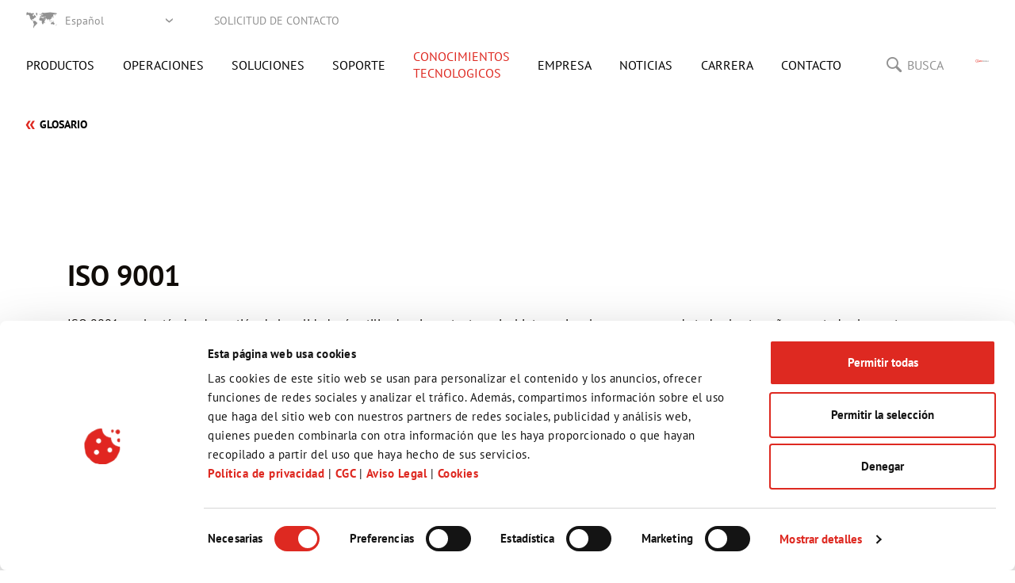

--- FILE ---
content_type: text/html; charset=utf-8
request_url: https://www.isafe-mobile.com/es/conocimientos-tecnologicos/glosario/iso-9001
body_size: 55469
content:
<!DOCTYPE html>
<html lang="es">
<head>

<meta charset="utf-8">
<!-- 
	This website is powered by TYPO3 - inspiring people to share!
	TYPO3 is a free open source Content Management Framework initially created by Kasper Skaarhoj and licensed under GNU/GPL.
	TYPO3 is copyright 1998-2026 of Kasper Skaarhoj. Extensions are copyright of their respective owners.
	Information and contribution at https://typo3.org/
-->



<title>ISO 9001 - Glosario</title>
<meta http-equiv="x-ua-compatible" content="IE=Edge" />
<meta name="generator" content="TYPO3 CMS" />
<meta name="description" content="¿Qué significa la norma de calidad ISO 9001? Se lo explicamos." />
<meta name="viewport" content="width=device-width, initial-scale=1, shrink-to-fit=no, maximum-scale=1" />
<meta name="twitter:card" content="summary" />
<meta name="format-detection" content="telephone=no" />


<style media="all">
/*<![CDATA[*/
<!-- 
.select2-container{box-sizing:border-box;display:inline-block;margin:0;position:relative;vertical-align:middle}.select2-container .select2-selection--single{box-sizing:border-box;cursor:pointer;display:block;height:28px;-moz-user-select:none;-ms-user-select:none;user-select:none;-webkit-user-select:none}.select2-container .select2-selection--single .select2-selection__rendered{display:block;padding-left:8px;padding-right:20px;overflow:hidden;text-overflow:ellipsis;white-space:nowrap}.select2-container .select2-selection--single .select2-selection__clear{position:relative}.select2-container[dir="rtl"] .select2-selection--single .select2-selection__rendered{padding-right:8px;padding-left:20px}.select2-container .select2-selection--multiple{box-sizing:border-box;cursor:pointer;display:block;min-height:32px;-moz-user-select:none;-ms-user-select:none;user-select:none;-webkit-user-select:none}.select2-container .select2-selection--multiple .select2-selection__rendered{display:inline-block;overflow:hidden;padding-left:8px;text-overflow:ellipsis;white-space:nowrap}.select2-container .select2-search--inline{float:left}.select2-container .select2-search--inline .select2-search__field{box-sizing:border-box;border:none;font-size:100%;margin-top:5px;padding:0}.select2-container .select2-search--inline .select2-search__field::-webkit-search-cancel-button{-webkit-appearance:none}.select2-dropdown{background-color:white;border:1px solid #aaa;border-radius:4px;box-sizing:border-box;display:block;position:absolute;left:-100000px;width:100%;z-index:1051}.select2-results{display:block}.select2-results__options{list-style:none;margin:0;padding:0}.select2-results__option{padding:6px;-moz-user-select:none;-ms-user-select:none;user-select:none;-webkit-user-select:none}.select2-results__option[aria-selected]{cursor:pointer}.select2-container--open .select2-dropdown{left:0}.select2-container--open .select2-dropdown--above{border-bottom:none;border-bottom-left-radius:0;border-bottom-right-radius:0}.select2-container--open .select2-dropdown--below{border-top:none;border-top-left-radius:0;border-top-right-radius:0}.select2-search--dropdown{display:block;padding:4px}.select2-search--dropdown .select2-search__field{padding:4px;width:100%;box-sizing:border-box}.select2-search--dropdown .select2-search__field::-webkit-search-cancel-button{-webkit-appearance:none}.select2-search--dropdown.select2-search--hide{display:none}.select2-close-mask{border:0;margin:0;padding:0;display:block;position:fixed;left:0;top:0;min-height:100%;min-width:100%;height:auto;width:auto;-ms-filter:"progid:DXImageTransform.Microsoft.Alpha(Opacity=0)";opacity:0;z-index:99;background-color:#fff;filter:alpha(opacity=0)}.select2-hidden-accessible{border:0 !important;clip:rect(0 0 0 0) !important;-webkit-clip-path:inset(50%) !important;clip-path:inset(50%) !important;height:1px !important;overflow:hidden !important;padding:0 !important;position:absolute !important;width:1px !important;white-space:nowrap !important}.select2-container--default .select2-selection--single{background-color:#fff;border:1px solid #aaa;border-radius:4px}.select2-container--default .select2-selection--single .select2-selection__rendered{color:#444;line-height:28px}.select2-container--default .select2-selection--single .select2-selection__clear{cursor:pointer;float:right;font-weight:bold}.select2-container--default .select2-selection--single .select2-selection__placeholder{color:#999}.select2-container--default .select2-selection--single .select2-selection__arrow{height:26px;position:absolute;top:1px;right:1px;width:20px}.select2-container--default .select2-selection--single .select2-selection__arrow b{border-color:#888 transparent transparent transparent;border-style:solid;border-width:5px 4px 0 4px;height:0;left:50%;margin-left:-4px;margin-top:-2px;position:absolute;top:50%;width:0}.select2-container--default[dir="rtl"] .select2-selection--single .select2-selection__clear{float:left}.select2-container--default[dir="rtl"] .select2-selection--single .select2-selection__arrow{left:1px;right:auto}.select2-container--default.select2-container--disabled .select2-selection--single{background-color:#eee;cursor:default}.select2-container--default.select2-container--disabled .select2-selection--single .select2-selection__clear{display:none}.select2-container--default.select2-container--open .select2-selection--single .select2-selection__arrow b{border-color:transparent transparent #888 transparent;border-width:0 4px 5px 4px}.select2-container--default .select2-selection--multiple{background-color:white;border:1px solid #aaa;border-radius:4px;cursor:text}.select2-container--default .select2-selection--multiple .select2-selection__rendered{box-sizing:border-box;list-style:none;margin:0;padding:0 5px;width:100%}.select2-container--default .select2-selection--multiple .select2-selection__rendered li{list-style:none}.select2-container--default .select2-selection--multiple .select2-selection__clear{cursor:pointer;float:right;font-weight:bold;margin-top:5px;margin-right:10px;padding:1px}.select2-container--default .select2-selection--multiple .select2-selection__choice{background-color:#e4e4e4;border:1px solid #aaa;border-radius:4px;cursor:default;float:left;margin-right:5px;margin-top:5px;padding:0 5px}.select2-container--default .select2-selection--multiple .select2-selection__choice__remove{color:#999;cursor:pointer;display:inline-block;font-weight:bold;margin-right:2px}.select2-container--default .select2-selection--multiple .select2-selection__choice__remove:hover{color:#333}.select2-container--default[dir="rtl"] .select2-selection--multiple .select2-selection__choice,.select2-container--default[dir="rtl"] .select2-selection--multiple .select2-search--inline{float:right}.select2-container--default[dir="rtl"] .select2-selection--multiple .select2-selection__choice{margin-left:5px;margin-right:auto}.select2-container--default[dir="rtl"] .select2-selection--multiple .select2-selection__choice__remove{margin-left:2px;margin-right:auto}.select2-container--default.select2-container--focus .select2-selection--multiple{border:solid black 1px;outline:0}.select2-container--default.select2-container--disabled .select2-selection--multiple{background-color:#eee;cursor:default}.select2-container--default.select2-container--disabled .select2-selection__choice__remove{display:none}.select2-container--default.select2-container--open.select2-container--above .select2-selection--single,.select2-container--default.select2-container--open.select2-container--above .select2-selection--multiple{border-top-left-radius:0;border-top-right-radius:0}.select2-container--default.select2-container--open.select2-container--below .select2-selection--single,.select2-container--default.select2-container--open.select2-container--below .select2-selection--multiple{border-bottom-left-radius:0;border-bottom-right-radius:0}.select2-container--default .select2-search--dropdown .select2-search__field{border:1px solid #aaa}.select2-container--default .select2-search--inline .select2-search__field{background:transparent;border:none;outline:0;box-shadow:none;-webkit-appearance:textfield}.select2-container--default .select2-results>.select2-results__options{max-height:200px;overflow-y:auto}.select2-container--default .select2-results__option[role=group]{padding:0}.select2-container--default .select2-results__option[aria-disabled=true]{color:#999}.select2-container--default .select2-results__option[aria-selected=true]{background-color:#ddd}.select2-container--default .select2-results__option .select2-results__option{padding-left:1em}.select2-container--default .select2-results__option .select2-results__option .select2-results__group{padding-left:0}.select2-container--default .select2-results__option .select2-results__option .select2-results__option{margin-left:-1em;padding-left:2em}.select2-container--default .select2-results__option .select2-results__option .select2-results__option .select2-results__option{margin-left:-2em;padding-left:3em}.select2-container--default .select2-results__option .select2-results__option .select2-results__option .select2-results__option .select2-results__option{margin-left:-3em;padding-left:4em}.select2-container--default .select2-results__option .select2-results__option .select2-results__option .select2-results__option .select2-results__option .select2-results__option{margin-left:-4em;padding-left:5em}.select2-container--default .select2-results__option .select2-results__option .select2-results__option .select2-results__option .select2-results__option .select2-results__option .select2-results__option{margin-left:-5em;padding-left:6em}.select2-container--default .select2-results__option--highlighted[aria-selected]{background-color:#5897fb;color:white}.select2-container--default .select2-results__group{cursor:default;display:block;padding:6px}.select2-container--classic .select2-selection--single{background-color:#f7f7f7;border:1px solid #dee2e6;border-radius:.25rem;outline:0;background-image:linear-gradient(to bottom, #fff 50%, #eee 100%);background-repeat:repeat-x;filter:progid:DXImageTransform.Microsoft.gradient(startColorstr='#FFFFFFFF', endColorstr='#FFEEEEEE', GradientType=0)}.select2-container--classic .select2-selection--single:focus{border:1px solid #5897fb}.select2-container--classic .select2-selection--single .select2-selection__rendered{color:#444;line-height:28px}.select2-container--classic .select2-selection--single .select2-selection__clear{cursor:pointer;float:right;font-weight:bold;margin-right:10px}.select2-container--classic .select2-selection--single .select2-selection__placeholder{color:#999}.select2-container--classic .select2-selection--single .select2-selection__arrow{background-color:#ddd;border:none;border-left:1px solid #dee2e6;border-top-right-radius:3.5px;border-top-right-radius:.25rem;border-bottom-right-radius:3.5px;border-bottom-right-radius:.25rem;height:26px;position:absolute;top:1px;right:1px;width:20px;background-image:linear-gradient(to bottom, #eee 50%, #ccc 100%);background-repeat:repeat-x;filter:progid:DXImageTransform.Microsoft.gradient(startColorstr='#FFEEEEEE', endColorstr='#FFCCCCCC', GradientType=0)}.select2-container--classic .select2-selection--single .select2-selection__arrow b{border-color:#888 transparent transparent transparent;border-style:solid;border-width:5px 4px 0 4px;height:0;left:50%;margin-left:-4px;margin-top:-2px;position:absolute;top:50%;width:0}.select2-container--classic[dir="rtl"] .select2-selection--single .select2-selection__clear{float:left}.select2-container--classic[dir="rtl"] .select2-selection--single .select2-selection__arrow{border:none;border-right:1px solid #dee2e6;border-radius:0;border-top-left-radius:3.5px;border-top-left-radius:.25rem;border-bottom-left-radius:3.5px;border-bottom-left-radius:.25rem;left:1px;right:auto}.select2-container--classic.select2-container--open .select2-selection--single{border:1px solid #5897fb}.select2-container--classic.select2-container--open .select2-selection--single .select2-selection__arrow{background:transparent;border:none}.select2-container--classic.select2-container--open .select2-selection--single .select2-selection__arrow b{border-color:transparent transparent #888 transparent;border-width:0 4px 5px 4px}.select2-container--classic.select2-container--open.select2-container--above .select2-selection--single{border-top:none;border-top-left-radius:0;border-top-right-radius:0;background-image:linear-gradient(to bottom, #fff 0%, #eee 50%);background-repeat:repeat-x;filter:progid:DXImageTransform.Microsoft.gradient(startColorstr='#FFFFFFFF', endColorstr='#FFEEEEEE', GradientType=0)}.select2-container--classic.select2-container--open.select2-container--below .select2-selection--single{border-bottom:none;border-bottom-left-radius:0;border-bottom-right-radius:0;background-image:linear-gradient(to bottom, #eee 50%, #fff 100%);background-repeat:repeat-x;filter:progid:DXImageTransform.Microsoft.gradient(startColorstr='#FFEEEEEE', endColorstr='#FFFFFFFF', GradientType=0)}.select2-container--classic .select2-selection--multiple{background-color:white;border:1px solid #dee2e6;border-radius:.25rem;cursor:text;outline:0}.select2-container--classic .select2-selection--multiple:focus{border:1px solid #5897fb}.select2-container--classic .select2-selection--multiple .select2-selection__rendered{list-style:none;margin:0;padding:0 5px}.select2-container--classic .select2-selection--multiple .select2-selection__clear{display:none}.select2-container--classic .select2-selection--multiple .select2-selection__choice{background-color:#e4e4e4;border:1px solid #dee2e6;border-radius:.25rem;cursor:default;float:left;margin-right:5px;margin-top:5px;padding:0 5px}.select2-container--classic .select2-selection--multiple .select2-selection__choice__remove{color:#888;cursor:pointer;display:inline-block;font-weight:bold;margin-right:2px}.select2-container--classic .select2-selection--multiple .select2-selection__choice__remove:hover{color:#555}.select2-container--classic[dir="rtl"] .select2-selection--multiple .select2-selection__choice{float:right;margin-left:5px;margin-right:auto}.select2-container--classic[dir="rtl"] .select2-selection--multiple .select2-selection__choice__remove{margin-left:2px;margin-right:auto}.select2-container--classic.select2-container--open .select2-selection--multiple{border:1px solid #5897fb}.select2-container--classic.select2-container--open.select2-container--above .select2-selection--multiple{border-top:none;border-top-left-radius:0;border-top-right-radius:0}.select2-container--classic.select2-container--open.select2-container--below .select2-selection--multiple{border-bottom:none;border-bottom-left-radius:0;border-bottom-right-radius:0}.select2-container--classic .select2-search--dropdown .select2-search__field{border:1px solid #dee2e6;outline:0}.select2-container--classic .select2-search--inline .select2-search__field{outline:0;box-shadow:none}.select2-container--classic .select2-dropdown{background-color:#fff;border:1px solid transparent}.select2-container--classic .select2-dropdown--above{border-bottom:none}.select2-container--classic .select2-dropdown--below{border-top:none}.select2-container--classic .select2-results>.select2-results__options{max-height:200px;overflow-y:auto}.select2-container--classic .select2-results__option[role=group]{padding:0}.select2-container--classic .select2-results__option[aria-disabled=true]{color:grey}.select2-container--classic .select2-results__option--highlighted[aria-selected]{background-color:#3875d7;color:#fff}.select2-container--classic .select2-results__group{cursor:default;display:block;padding:6px}.select2-container--classic.select2-container--open .select2-dropdown{border-color:#5897fb}@font-face{font-family:'swiper-icons';src:url("data:application/font-woff;charset=utf-8;base64, [base64]//wADZ2x5ZgAAAywAAADMAAAD2MHtryVoZWFkAAABbAAAADAAAAA2E2+eoWhoZWEAAAGcAAAAHwAAACQC9gDzaG10eAAAAigAAAAZAAAArgJkABFsb2NhAAAC0AAAAFoAAABaFQAUGG1heHAAAAG8AAAAHwAAACAAcABAbmFtZQAAA/gAAAE5AAACXvFdBwlwb3N0AAAFNAAAAGIAAACE5s74hXjaY2BkYGAAYpf5Hu/j+W2+MnAzMYDAzaX6QjD6/4//Bxj5GA8AuRwMYGkAPywL13jaY2BkYGA88P8Agx4j+/8fQDYfA1AEBWgDAIB2BOoAeNpjYGRgYNBh4GdgYgABEMnIABJzYNADCQAACWgAsQB42mNgYfzCOIGBlYGB0YcxjYGBwR1Kf2WQZGhhYGBiYGVmgAFGBiQQkOaawtDAoMBQxXjg/wEGPcYDDA4wNUA2CCgwsAAAO4EL6gAAeNpj2M0gyAACqxgGNWBkZ2D4/wMA+xkDdgAAAHjaY2BgYGaAYBkGRgYQiAHyGMF8FgYHIM3DwMHABGQrMOgyWDLEM1T9/w8UBfEMgLzE////P/5//f/V/xv+r4eaAAeMbAxwIUYmIMHEgKYAYjUcsDAwsLKxc3BycfPw8jEQA/[base64]/uznmfPFBNODM2K7MTQ45YEAZqGP81AmGGcF3iPqOop0r1SPTaTbVkfUe4HXj97wYE+yNwWYxwWu4v1ugWHgo3S1XdZEVqWM7ET0cfnLGxWfkgR42o2PvWrDMBSFj/IHLaF0zKjRgdiVMwScNRAoWUoH78Y2icB/yIY09An6AH2Bdu/UB+yxopYshQiEvnvu0dURgDt8QeC8PDw7Fpji3fEA4z/PEJ6YOB5hKh4dj3EvXhxPqH/SKUY3rJ7srZ4FZnh1PMAtPhwP6fl2PMJMPDgeQ4rY8YT6Gzao0eAEA409DuggmTnFnOcSCiEiLMgxCiTI6Cq5DZUd3Qmp10vO0LaLTd2cjN4fOumlc7lUYbSQcZFkutRG7g6JKZKy0RmdLY680CDnEJ+UMkpFFe1RN7nxdVpXrC4aTtnaurOnYercZg2YVmLN/d/gczfEimrE/fs/bOuq29Zmn8tloORaXgZgGa78yO9/cnXm2BpaGvq25Dv9S4E9+5SIc9PqupJKhYFSSl47+Qcr1mYNAAAAeNptw0cKwkAAAMDZJA8Q7OUJvkLsPfZ6zFVERPy8qHh2YER+3i/BP83vIBLLySsoKimrqKqpa2hp6+jq6RsYGhmbmJqZSy0sraxtbO3sHRydnEMU4uR6yx7JJXveP7WrDycAAAAAAAH//wACeNpjYGRgYOABYhkgZgJCZgZNBkYGLQZtIJsFLMYAAAw3ALgAeNolizEKgDAQBCchRbC2sFER0YD6qVQiBCv/H9ezGI6Z5XBAw8CBK/m5iQQVauVbXLnOrMZv2oLdKFa8Pjuru2hJzGabmOSLzNMzvutpB3N42mNgZGBg4GKQYzBhYMxJLMlj4GBgAYow/P/PAJJhLM6sSoWKfWCAAwDAjgbRAAB42mNgYGBkAIIbCZo5IPrmUn0hGA0AO8EFTQAA") format("woff");font-weight:400;font-style:normal}html{--swiper-theme-color: #007aff}.swiper-container{margin-left:auto;margin-right:auto;position:relative;overflow:hidden;list-style:none;padding:0;z-index:1}.swiper-container-vertical>.swiper-wrapper{flex-direction:column}.swiper-wrapper{position:relative;width:100%;height:100%;z-index:1;display:flex;transition-property:transform;box-sizing:content-box}.swiper-container-android .swiper-slide,.swiper-wrapper{transform:translate3d(0px, 0, 0)}.swiper-container-multirow>.swiper-wrapper{flex-wrap:wrap}.swiper-container-multirow-column>.swiper-wrapper{flex-wrap:wrap;flex-direction:column}.swiper-container-free-mode>.swiper-wrapper{transition-timing-function:ease-out;margin:0 auto}.swiper-slide{flex-shrink:0;width:100%;height:100%;position:relative;transition-property:transform}.swiper-slide-invisible-blank{visibility:hidden}.swiper-container-autoheight,.swiper-container-autoheight .swiper-slide{height:auto}.swiper-container-autoheight .swiper-wrapper{align-items:flex-start;transition-property:transform, height}.swiper-container-3d{perspective:1200px}.swiper-container-3d .swiper-wrapper,.swiper-container-3d .swiper-slide,.swiper-container-3d .swiper-slide-shadow-left,.swiper-container-3d .swiper-slide-shadow-right,.swiper-container-3d .swiper-slide-shadow-top,.swiper-container-3d .swiper-slide-shadow-bottom,.swiper-container-3d .swiper-cube-shadow{transform-style:preserve-3d}.swiper-container-3d .swiper-slide-shadow-left,.swiper-container-3d .swiper-slide-shadow-right,.swiper-container-3d .swiper-slide-shadow-top,.swiper-container-3d .swiper-slide-shadow-bottom{position:absolute;left:0;top:0;width:100%;height:100%;pointer-events:none;z-index:10}.swiper-container-3d .swiper-slide-shadow-left{background-image:linear-gradient(to left, rgba(0,0,0,0.5), rgba(0,0,0,0))}.swiper-container-3d .swiper-slide-shadow-right{background-image:linear-gradient(to right, rgba(0,0,0,0.5), rgba(0,0,0,0))}.swiper-container-3d .swiper-slide-shadow-top{background-image:linear-gradient(to top, rgba(0,0,0,0.5), rgba(0,0,0,0))}.swiper-container-3d .swiper-slide-shadow-bottom{background-image:linear-gradient(to bottom, rgba(0,0,0,0.5), rgba(0,0,0,0))}.swiper-container-css-mode>.swiper-wrapper{overflow:auto;scrollbar-width:none;-ms-overflow-style:none}.swiper-container-css-mode>.swiper-wrapper::-webkit-scrollbar{display:none}.swiper-container-css-mode>.swiper-wrapper>.swiper-slide{scroll-snap-align:start start}.swiper-container-horizontal.swiper-container-css-mode>.swiper-wrapper{-ms-scroll-snap-type:x mandatory;scroll-snap-type:x mandatory}.swiper-container-vertical.swiper-container-css-mode>.swiper-wrapper{-ms-scroll-snap-type:y mandatory;scroll-snap-type:y mandatory}.swiper-lazy-preloader{width:42px;height:42px;position:absolute;left:50%;top:50%;margin-left:-21px;margin-top:-21px;z-index:10;transform-origin:50%;-webkit-animation:swiper-preloader-spin 1s infinite linear;animation:swiper-preloader-spin 1s infinite linear;box-sizing:border-box;border:4px solid var(--swiper-preloader-color, var(--swiper-theme-color));border-radius:50%;border-top-color:transparent}.swiper-lazy-preloader-white{--swiper-preloader-color: #fff}.swiper-lazy-preloader-black{--swiper-preloader-color: #000}@-webkit-keyframes swiper-preloader-spin{100%{transform:rotate(360deg)}}@keyframes swiper-preloader-spin{100%{transform:rotate(360deg)}}.swiper-scrollbar{border-radius:10px;position:relative;-ms-touch-action:none;background:rgba(0,0,0,0.1)}.swiper-container-horizontal>.swiper-scrollbar{position:absolute;left:1%;bottom:3px;z-index:50;height:5px;width:98%}.swiper-container-vertical>.swiper-scrollbar{position:absolute;right:3px;top:1%;z-index:50;width:5px;height:98%}.swiper-scrollbar-drag{height:100%;width:100%;position:relative;background:rgba(0,0,0,0.5);border-radius:10px;left:0;top:0}.swiper-scrollbar-cursor-drag{cursor:move}.swiper-scrollbar-lock{display:none}html{--blue: #007bff;--indigo: #6610f2;--purple: #6f42c1;--pink: #e83e8c;--red: #dc3545;--orange: #fd7e14;--yellow: #ffc107;--green: #28a745;--teal: #20c997;--cyan: #17a2b8;--white: #fff;--gray: #6c757d;--gray-dark: #343a40;--primary: #007bff;--secondary: #6c757d;--success: #28a745;--info: #17a2b8;--warning: #ffc107;--danger: #dc3545;--light: #f8f9fa;--dark: #343a40;--breakpoint-xs: 0;--breakpoint-ms: 380px;--breakpoint-sm: 576px;--breakpoint-md: 768px;--breakpoint-lg: 992px;--breakpoint-xl: 1200px;--font-family-sans-serif: -apple-system, BlinkMacSystemFont, "Segoe UI", Roboto, "Helvetica Neue", Arial, "Noto Sans", sans-serif, "Apple Color Emoji", "Segoe UI Emoji", "Segoe UI Symbol", "Noto Color Emoji";--font-family-monospace: SFMono-Regular, Menlo, Monaco, Consolas, "Liberation Mono", "Courier New", monospace}*,*:before,*:after{box-sizing:border-box}html{font-family:sans-serif;line-height:1.15;-webkit-text-size-adjust:100%;-webkit-tap-highlight-color:rgba(0,0,0,0)}article,aside,figcaption,figure,footer,header,hgroup,main,nav,section{display:block}body{margin:0;font-family:"PT Sans","Myriad Pro","Myriad",sans-serif;font-size:14px;font-size:1rem;font-weight:400;line-height:1.33;color:#100C08;text-align:left;background-color:#fff}[tabindex="-1"]:focus:not(:focus-visible){outline:0 !important}hr{box-sizing:content-box;height:0;overflow:visible}h1,h2,h3,h4,h5,h6{margin-top:0;margin-bottom:7px;margin-bottom:.5rem}p{margin-top:0;margin-bottom:14px;margin-bottom:1rem}abbr[title],abbr[data-original-title]{text-decoration:underline;-webkit-text-decoration:underline dotted;text-decoration:underline dotted;cursor:help;border-bottom:0;-webkit-text-decoration-skip-ink:none;text-decoration-skip-ink:none}address{margin-bottom:14px;margin-bottom:1rem;font-style:normal;line-height:inherit}ol,ul,dl{margin-top:0;margin-bottom:14px;margin-bottom:1rem}ol ol,ul ul,ol ul,ul ol{margin-bottom:0}dt{font-weight:700}dd{margin-bottom:7px;margin-bottom:.5rem;margin-left:0}blockquote{margin:0 0 14px;margin:0 0 1rem}b,strong{font-weight:bolder}small{font-size:80%}sub,sup{position:relative;font-size:75%;line-height:0;vertical-align:baseline}sub{bottom:-.25em}sup{top:-.5em}a{color:#000;text-decoration:none;background-color:transparent}a:hover{color:#DE2921;text-decoration:none}a:not([href]){color:inherit;text-decoration:none}a:not([href]):hover{color:inherit;text-decoration:none}pre,code,kbd,samp{font-family:SFMono-Regular,Menlo,Monaco,Consolas,"Liberation Mono","Courier New",monospace;font-size:1em}pre{margin-top:0;margin-bottom:14px;margin-bottom:1rem;overflow:auto}figure{margin:0 0 14px;margin:0 0 1rem}img{vertical-align:middle;border-style:none}svg{overflow:hidden;vertical-align:middle}table{border-collapse:collapse}caption{padding-top:10.5px;padding-top:.75rem;padding-bottom:10.5px;padding-bottom:.75rem;color:#6c757d;text-align:left;caption-side:bottom}th{text-align:inherit}label{display:inline-block;margin-bottom:3.5px;margin-bottom:.25rem}button{border-radius:0}button:focus{outline:1px dotted;outline:5px auto -webkit-focus-ring-color}input,button,select,optgroup,textarea{margin:0;font-family:inherit;font-size:inherit;line-height:inherit}button,input{overflow:visible}button,select{text-transform:none}select{word-wrap:normal}button,[type="button"],[type="reset"],[type="submit"]{-webkit-appearance:button}button:not(:disabled),[type="button"]:not(:disabled),[type="reset"]:not(:disabled),[type="submit"]:not(:disabled){cursor:pointer}button::-moz-focus-inner,[type="button"]::-moz-focus-inner,[type="reset"]::-moz-focus-inner,[type="submit"]::-moz-focus-inner{padding:0;border-style:none}input[type="radio"],input[type="checkbox"]{box-sizing:border-box;padding:0}input[type="date"],input[type="time"],input[type="datetime-local"],input[type="month"]{-webkit-appearance:listbox}textarea{overflow:auto;resize:vertical}fieldset{min-width:0;padding:0;margin:0;border:0}legend{display:block;width:100%;max-width:100%;padding:0;margin-bottom:7px;margin-bottom:.5rem;font-size:21px;font-size:1.5rem;line-height:inherit;color:inherit;white-space:normal}progress{vertical-align:baseline}[type="number"]::-webkit-inner-spin-button,[type="number"]::-webkit-outer-spin-button{height:auto}[type="search"]{outline-offset:-2px;-webkit-appearance:none}[type="search"]::-webkit-search-decoration{-webkit-appearance:none}::-webkit-file-upload-button{font:inherit;-webkit-appearance:button}output{display:inline-block}summary{display:list-item;cursor:pointer}template{display:none}[hidden]{display:none !important}.container{width:100%;padding-right:15px;padding-left:15px;margin-right:auto;margin-left:auto}@media (min-width: 576px){.container{max-width:540px}}@media (min-width: 768px){.container{max-width:720px}}@media (min-width: 992px){.container{max-width:960px}}@media (min-width: 1200px){.container{max-width:1140px}}.container-fluid,.container-sm,.container-md,.container-lg,.container-xl{width:100%;padding-right:15px;padding-left:15px;margin-right:auto;margin-left:auto}@media (min-width: 576px){.container,.container-ms,.container-sm{max-width:540px}}@media (min-width: 768px){.container,.container-ms,.container-sm,.container-md{max-width:720px}}@media (min-width: 992px){.container,.container-ms,.container-sm,.container-md,.container-lg{max-width:960px}}@media (min-width: 1200px){.container,.container-ms,.container-sm,.container-md,.container-lg,.container-xl{max-width:1140px}}.row{display:flex;flex-wrap:wrap;margin-right:-15px;margin-left:-15px}.no-gutters{margin-right:0;margin-left:0}.no-gutters>.col,.no-gutters>[class*="col-"]{padding-right:0;padding-left:0}.col-1,.col-2,.col-3,.col-4,.col-5,.col-6,.col-7,.col-8,.col-9,.col-10,.col-11,.col-12,.col,.col-auto,.col-ms-1,.col-ms-2,.col-ms-3,.col-ms-4,.col-ms-5,.col-ms-6,.col-ms-7,.col-ms-8,.col-ms-9,.col-ms-10,.col-ms-11,.col-ms-12,.col-ms,.col-ms-auto,.col-sm-1,.col-sm-2,.col-sm-3,.col-sm-4,.col-sm-5,.col-sm-6,.col-sm-7,.col-sm-8,.col-sm-9,.col-sm-10,.col-sm-11,.col-sm-12,.col-sm,.col-sm-auto,.col-md-1,.col-md-2,.col-md-3,.col-md-4,.col-md-5,.col-md-6,.col-md-7,.col-md-8,.col-md-9,.col-md-10,.col-md-11,.col-md-12,.col-md,.col-md-auto,.col-lg-1,.col-lg-2,.col-lg-3,.col-lg-4,.col-lg-5,.col-lg-6,.col-lg-7,.col-lg-8,.col-lg-9,.col-lg-10,.col-lg-11,.col-lg-12,.col-lg,.col-lg-auto,.col-xl-1,.col-xl-2,.col-xl-3,.col-xl-4,.col-xl-5,.col-xl-6,.col-xl-7,.col-xl-8,.col-xl-9,.col-xl-10,.col-xl-11,.col-xl-12,.col-xl,.col-xl-auto{position:relative;width:100%;padding-right:15px;padding-left:15px}.col{flex-basis:0;flex-grow:1;max-width:100%}.row-cols-1>*{flex:0 0 100%;max-width:100%}.row-cols-2>*{flex:0 0 50%;max-width:50%}.row-cols-3>*{flex:0 0 33.333333%;max-width:33.333333%}.row-cols-4>*{flex:0 0 25%;max-width:25%}.row-cols-5>*{flex:0 0 20%;max-width:20%}.row-cols-6>*{flex:0 0 16.666667%;max-width:16.666667%}.col-auto{flex:0 0 auto;width:auto;max-width:100%}.col-1{flex:0 0 8.333333%;max-width:8.333333%}.col-2{flex:0 0 16.666667%;max-width:16.666667%}.col-3{flex:0 0 25%;max-width:25%}.col-4{flex:0 0 33.333333%;max-width:33.333333%}.col-5{flex:0 0 41.666667%;max-width:41.666667%}.col-6{flex:0 0 50%;max-width:50%}.col-7{flex:0 0 58.333333%;max-width:58.333333%}.col-8{flex:0 0 66.666667%;max-width:66.666667%}.col-9{flex:0 0 75%;max-width:75%}.col-10{flex:0 0 83.333333%;max-width:83.333333%}.col-11{flex:0 0 91.666667%;max-width:91.666667%}.col-12{flex:0 0 100%;max-width:100%}.order-first{order:-1}.order-last{order:13}.order-0{order:0}.order-1{order:1}.order-2{order:2}.order-3{order:3}.order-4{order:4}.order-5{order:5}.order-6{order:6}.order-7{order:7}.order-8{order:8}.order-9{order:9}.order-10{order:10}.order-11{order:11}.order-12{order:12}.offset-1{margin-left:8.333333%}.offset-2{margin-left:16.666667%}.offset-3{margin-left:25%}.offset-4{margin-left:33.333333%}.offset-5{margin-left:41.666667%}.offset-6{margin-left:50%}.offset-7{margin-left:58.333333%}.offset-8{margin-left:66.666667%}.offset-9{margin-left:75%}.offset-10{margin-left:83.333333%}.offset-11{margin-left:91.666667%}@media (min-width: 380px){.col-ms{flex-basis:0;flex-grow:1;max-width:100%}.row-cols-ms-1>*{flex:0 0 100%;max-width:100%}.row-cols-ms-2>*{flex:0 0 50%;max-width:50%}.row-cols-ms-3>*{flex:0 0 33.333333%;max-width:33.333333%}.row-cols-ms-4>*{flex:0 0 25%;max-width:25%}.row-cols-ms-5>*{flex:0 0 20%;max-width:20%}.row-cols-ms-6>*{flex:0 0 16.666667%;max-width:16.666667%}.col-ms-auto{flex:0 0 auto;width:auto;max-width:100%}.col-ms-1{flex:0 0 8.333333%;max-width:8.333333%}.col-ms-2{flex:0 0 16.666667%;max-width:16.666667%}.col-ms-3{flex:0 0 25%;max-width:25%}.col-ms-4{flex:0 0 33.333333%;max-width:33.333333%}.col-ms-5{flex:0 0 41.666667%;max-width:41.666667%}.col-ms-6{flex:0 0 50%;max-width:50%}.col-ms-7{flex:0 0 58.333333%;max-width:58.333333%}.col-ms-8{flex:0 0 66.666667%;max-width:66.666667%}.col-ms-9{flex:0 0 75%;max-width:75%}.col-ms-10{flex:0 0 83.333333%;max-width:83.333333%}.col-ms-11{flex:0 0 91.666667%;max-width:91.666667%}.col-ms-12{flex:0 0 100%;max-width:100%}.order-ms-first{order:-1}.order-ms-last{order:13}.order-ms-0{order:0}.order-ms-1{order:1}.order-ms-2{order:2}.order-ms-3{order:3}.order-ms-4{order:4}.order-ms-5{order:5}.order-ms-6{order:6}.order-ms-7{order:7}.order-ms-8{order:8}.order-ms-9{order:9}.order-ms-10{order:10}.order-ms-11{order:11}.order-ms-12{order:12}.offset-ms-0{margin-left:0}.offset-ms-1{margin-left:8.333333%}.offset-ms-2{margin-left:16.666667%}.offset-ms-3{margin-left:25%}.offset-ms-4{margin-left:33.333333%}.offset-ms-5{margin-left:41.666667%}.offset-ms-6{margin-left:50%}.offset-ms-7{margin-left:58.333333%}.offset-ms-8{margin-left:66.666667%}.offset-ms-9{margin-left:75%}.offset-ms-10{margin-left:83.333333%}.offset-ms-11{margin-left:91.666667%}}@media (min-width: 576px){.col-sm{flex-basis:0;flex-grow:1;max-width:100%}.row-cols-sm-1>*{flex:0 0 100%;max-width:100%}.row-cols-sm-2>*{flex:0 0 50%;max-width:50%}.row-cols-sm-3>*{flex:0 0 33.333333%;max-width:33.333333%}.row-cols-sm-4>*{flex:0 0 25%;max-width:25%}.row-cols-sm-5>*{flex:0 0 20%;max-width:20%}.row-cols-sm-6>*{flex:0 0 16.666667%;max-width:16.666667%}.col-sm-auto{flex:0 0 auto;width:auto;max-width:100%}.col-sm-1{flex:0 0 8.333333%;max-width:8.333333%}.col-sm-2{flex:0 0 16.666667%;max-width:16.666667%}.col-sm-3{flex:0 0 25%;max-width:25%}.col-sm-4{flex:0 0 33.333333%;max-width:33.333333%}.col-sm-5{flex:0 0 41.666667%;max-width:41.666667%}.col-sm-6{flex:0 0 50%;max-width:50%}.col-sm-7{flex:0 0 58.333333%;max-width:58.333333%}.col-sm-8{flex:0 0 66.666667%;max-width:66.666667%}.col-sm-9{flex:0 0 75%;max-width:75%}.col-sm-10{flex:0 0 83.333333%;max-width:83.333333%}.col-sm-11{flex:0 0 91.666667%;max-width:91.666667%}.col-sm-12{flex:0 0 100%;max-width:100%}.order-sm-first{order:-1}.order-sm-last{order:13}.order-sm-0{order:0}.order-sm-1{order:1}.order-sm-2{order:2}.order-sm-3{order:3}.order-sm-4{order:4}.order-sm-5{order:5}.order-sm-6{order:6}.order-sm-7{order:7}.order-sm-8{order:8}.order-sm-9{order:9}.order-sm-10{order:10}.order-sm-11{order:11}.order-sm-12{order:12}.offset-sm-0{margin-left:0}.offset-sm-1{margin-left:8.333333%}.offset-sm-2{margin-left:16.666667%}.offset-sm-3{margin-left:25%}.offset-sm-4{margin-left:33.333333%}.offset-sm-5{margin-left:41.666667%}.offset-sm-6{margin-left:50%}.offset-sm-7{margin-left:58.333333%}.offset-sm-8{margin-left:66.666667%}.offset-sm-9{margin-left:75%}.offset-sm-10{margin-left:83.333333%}.offset-sm-11{margin-left:91.666667%}}@media (min-width: 768px){.col-md{flex-basis:0;flex-grow:1;max-width:100%}.row-cols-md-1>*{flex:0 0 100%;max-width:100%}.row-cols-md-2>*{flex:0 0 50%;max-width:50%}.row-cols-md-3>*{flex:0 0 33.333333%;max-width:33.333333%}.row-cols-md-4>*{flex:0 0 25%;max-width:25%}.row-cols-md-5>*{flex:0 0 20%;max-width:20%}.row-cols-md-6>*{flex:0 0 16.666667%;max-width:16.666667%}.col-md-auto{flex:0 0 auto;width:auto;max-width:100%}.col-md-1{flex:0 0 8.333333%;max-width:8.333333%}.col-md-2{flex:0 0 16.666667%;max-width:16.666667%}.col-md-3{flex:0 0 25%;max-width:25%}.col-md-4{flex:0 0 33.333333%;max-width:33.333333%}.col-md-5{flex:0 0 41.666667%;max-width:41.666667%}.col-md-6{flex:0 0 50%;max-width:50%}.col-md-7{flex:0 0 58.333333%;max-width:58.333333%}.col-md-8{flex:0 0 66.666667%;max-width:66.666667%}.col-md-9{flex:0 0 75%;max-width:75%}.col-md-10{flex:0 0 83.333333%;max-width:83.333333%}.col-md-11{flex:0 0 91.666667%;max-width:91.666667%}.col-md-12{flex:0 0 100%;max-width:100%}.order-md-first{order:-1}.order-md-last{order:13}.order-md-0{order:0}.order-md-1{order:1}.order-md-2{order:2}.order-md-3{order:3}.order-md-4{order:4}.order-md-5{order:5}.order-md-6{order:6}.order-md-7{order:7}.order-md-8{order:8}.order-md-9{order:9}.order-md-10{order:10}.order-md-11{order:11}.order-md-12{order:12}.offset-md-0{margin-left:0}.offset-md-1{margin-left:8.333333%}.offset-md-2{margin-left:16.666667%}.offset-md-3{margin-left:25%}.offset-md-4{margin-left:33.333333%}.offset-md-5{margin-left:41.666667%}.offset-md-6{margin-left:50%}.offset-md-7{margin-left:58.333333%}.offset-md-8{margin-left:66.666667%}.offset-md-9{margin-left:75%}.offset-md-10{margin-left:83.333333%}.offset-md-11{margin-left:91.666667%}}@media (min-width: 992px){.col-lg{flex-basis:0;flex-grow:1;max-width:100%}.row-cols-lg-1>*{flex:0 0 100%;max-width:100%}.row-cols-lg-2>*{flex:0 0 50%;max-width:50%}.row-cols-lg-3>*{flex:0 0 33.333333%;max-width:33.333333%}.row-cols-lg-4>*{flex:0 0 25%;max-width:25%}.row-cols-lg-5>*{flex:0 0 20%;max-width:20%}.row-cols-lg-6>*{flex:0 0 16.666667%;max-width:16.666667%}.col-lg-auto{flex:0 0 auto;width:auto;max-width:100%}.col-lg-1{flex:0 0 8.333333%;max-width:8.333333%}.col-lg-2{flex:0 0 16.666667%;max-width:16.666667%}.col-lg-3{flex:0 0 25%;max-width:25%}.col-lg-4{flex:0 0 33.333333%;max-width:33.333333%}.col-lg-5{flex:0 0 41.666667%;max-width:41.666667%}.col-lg-6{flex:0 0 50%;max-width:50%}.col-lg-7{flex:0 0 58.333333%;max-width:58.333333%}.col-lg-8{flex:0 0 66.666667%;max-width:66.666667%}.col-lg-9{flex:0 0 75%;max-width:75%}.col-lg-10{flex:0 0 83.333333%;max-width:83.333333%}.col-lg-11{flex:0 0 91.666667%;max-width:91.666667%}.col-lg-12{flex:0 0 100%;max-width:100%}.order-lg-first{order:-1}.order-lg-last{order:13}.order-lg-0{order:0}.order-lg-1{order:1}.order-lg-2{order:2}.order-lg-3{order:3}.order-lg-4{order:4}.order-lg-5{order:5}.order-lg-6{order:6}.order-lg-7{order:7}.order-lg-8{order:8}.order-lg-9{order:9}.order-lg-10{order:10}.order-lg-11{order:11}.order-lg-12{order:12}.offset-lg-0{margin-left:0}.offset-lg-1{margin-left:8.333333%}.offset-lg-2{margin-left:16.666667%}.offset-lg-3{margin-left:25%}.offset-lg-4{margin-left:33.333333%}.offset-lg-5{margin-left:41.666667%}.offset-lg-6{margin-left:50%}.offset-lg-7{margin-left:58.333333%}.offset-lg-8{margin-left:66.666667%}.offset-lg-9{margin-left:75%}.offset-lg-10{margin-left:83.333333%}.offset-lg-11{margin-left:91.666667%}}@media (min-width: 1200px){.col-xl{flex-basis:0;flex-grow:1;max-width:100%}.row-cols-xl-1>*{flex:0 0 100%;max-width:100%}.row-cols-xl-2>*{flex:0 0 50%;max-width:50%}.row-cols-xl-3>*{flex:0 0 33.333333%;max-width:33.333333%}.row-cols-xl-4>*{flex:0 0 25%;max-width:25%}.row-cols-xl-5>*{flex:0 0 20%;max-width:20%}.row-cols-xl-6>*{flex:0 0 16.666667%;max-width:16.666667%}.col-xl-auto{flex:0 0 auto;width:auto;max-width:100%}.col-xl-1{flex:0 0 8.333333%;max-width:8.333333%}.col-xl-2{flex:0 0 16.666667%;max-width:16.666667%}.col-xl-3{flex:0 0 25%;max-width:25%}.col-xl-4{flex:0 0 33.333333%;max-width:33.333333%}.col-xl-5{flex:0 0 41.666667%;max-width:41.666667%}.col-xl-6{flex:0 0 50%;max-width:50%}.col-xl-7{flex:0 0 58.333333%;max-width:58.333333%}.col-xl-8{flex:0 0 66.666667%;max-width:66.666667%}.col-xl-9{flex:0 0 75%;max-width:75%}.col-xl-10{flex:0 0 83.333333%;max-width:83.333333%}.col-xl-11{flex:0 0 91.666667%;max-width:91.666667%}.col-xl-12{flex:0 0 100%;max-width:100%}.order-xl-first{order:-1}.order-xl-last{order:13}.order-xl-0{order:0}.order-xl-1{order:1}.order-xl-2{order:2}.order-xl-3{order:3}.order-xl-4{order:4}.order-xl-5{order:5}.order-xl-6{order:6}.order-xl-7{order:7}.order-xl-8{order:8}.order-xl-9{order:9}.order-xl-10{order:10}.order-xl-11{order:11}.order-xl-12{order:12}.offset-xl-0{margin-left:0}.offset-xl-1{margin-left:8.333333%}.offset-xl-2{margin-left:16.666667%}.offset-xl-3{margin-left:25%}.offset-xl-4{margin-left:33.333333%}.offset-xl-5{margin-left:41.666667%}.offset-xl-6{margin-left:50%}.offset-xl-7{margin-left:58.333333%}.offset-xl-8{margin-left:66.666667%}.offset-xl-9{margin-left:75%}.offset-xl-10{margin-left:83.333333%}.offset-xl-11{margin-left:91.666667%}}.table{width:100%;margin-bottom:14px;margin-bottom:1rem;color:#100C08}.table th,.table td{padding:10.5px;padding:.75rem;vertical-align:top;border-top:2px solid #dee2e6}.table thead th{vertical-align:bottom;border-bottom:4px solid #dee2e6}.table tbody+tbody{border-top:4px solid #dee2e6}.table-sm th,.table-sm td{padding:4.2px;padding:.3rem}.table-bordered{border:2px solid #dee2e6}.table-bordered th,.table-bordered td{border:2px solid #dee2e6}.table-bordered thead th,.table-bordered thead td{border-bottom-width:4px}.table-borderless th,.table-borderless td,.table-borderless thead th,.table-borderless tbody+tbody{border:0}.table-striped tbody tr:nth-of-type(odd){background-color:rgba(0,0,0,0.05)}.table-hover tbody tr:hover{color:#100C08;background-color:rgba(0,0,0,0.075)}.table-primary,.table-primary>th,.table-primary>td{background-color:#b8daff}.table-primary th,.table-primary td,.table-primary thead th,.table-primary tbody+tbody{border-color:#7abaff}.table-hover .table-primary:hover{background-color:#9fcdff}.table-hover .table-primary:hover>td,.table-hover .table-primary:hover>th{background-color:#9fcdff}.table-secondary,.table-secondary>th,.table-secondary>td{background-color:#d6d8db}.table-secondary th,.table-secondary td,.table-secondary thead th,.table-secondary tbody+tbody{border-color:#b3b7bb}.table-hover .table-secondary:hover{background-color:#c8cbcf}.table-hover .table-secondary:hover>td,.table-hover .table-secondary:hover>th{background-color:#c8cbcf}.table-success,.table-success>th,.table-success>td{background-color:#c3e6cb}.table-success th,.table-success td,.table-success thead th,.table-success tbody+tbody{border-color:#8fd19e}.table-hover .table-success:hover{background-color:#b1dfbb}.table-hover .table-success:hover>td,.table-hover .table-success:hover>th{background-color:#b1dfbb}.table-info,.table-info>th,.table-info>td{background-color:#bee5eb}.table-info th,.table-info td,.table-info thead th,.table-info tbody+tbody{border-color:#86cfda}.table-hover .table-info:hover{background-color:#abdde5}.table-hover .table-info:hover>td,.table-hover .table-info:hover>th{background-color:#abdde5}.table-warning,.table-warning>th,.table-warning>td{background-color:#ffeeba}.table-warning th,.table-warning td,.table-warning thead th,.table-warning tbody+tbody{border-color:#ffdf7e}.table-hover .table-warning:hover{background-color:#ffe8a1}.table-hover .table-warning:hover>td,.table-hover .table-warning:hover>th{background-color:#ffe8a1}.table-danger,.table-danger>th,.table-danger>td{background-color:#f5c6cb}.table-danger th,.table-danger td,.table-danger thead th,.table-danger tbody+tbody{border-color:#ed969e}.table-hover .table-danger:hover{background-color:#f1b0b7}.table-hover .table-danger:hover>td,.table-hover .table-danger:hover>th{background-color:#f1b0b7}.table-light,.table-light>th,.table-light>td{background-color:#fdfdfe}.table-light th,.table-light td,.table-light thead th,.table-light tbody+tbody{border-color:#fbfcfc}.table-hover .table-light:hover{background-color:#ececf6}.table-hover .table-light:hover>td,.table-hover .table-light:hover>th{background-color:#ececf6}.table-dark,.table-dark>th,.table-dark>td{background-color:#c6c8ca}.table-dark th,.table-dark td,.table-dark thead th,.table-dark tbody+tbody{border-color:#95999c}.table-hover .table-dark:hover{background-color:#b9bbbe}.table-hover .table-dark:hover>td,.table-hover .table-dark:hover>th{background-color:#b9bbbe}.table-active,.table-active>th,.table-active>td{background-color:rgba(0,0,0,0.075)}.table-hover .table-active:hover{background-color:rgba(0,0,0,0.075)}.table-hover .table-active:hover>td,.table-hover .table-active:hover>th{background-color:rgba(0,0,0,0.075)}.table .thead-dark th{color:#fff;background-color:#343a40;border-color:#454d55}.table .thead-light th{color:#495057;background-color:#e9ecef;border-color:#dee2e6}.table-dark{color:#fff;background-color:#343a40}.table-dark th,.table-dark td,.table-dark thead th{border-color:#454d55}.table-dark.table-bordered{border:0}.table-dark.table-striped tbody tr:nth-of-type(odd){background-color:rgba(255,255,255,0.05)}.table-dark.table-hover tbody tr:hover{color:#fff;background-color:rgba(255,255,255,0.075)}@media (max-width: 379.98px){.table-responsive-ms{display:block;width:100%;overflow-x:auto;-webkit-overflow-scrolling:touch}.table-responsive-ms>.table-bordered{border:0}}@media (max-width: 575.98px){.table-responsive-sm{display:block;width:100%;overflow-x:auto;-webkit-overflow-scrolling:touch}.table-responsive-sm>.table-bordered{border:0}}@media (max-width: 767.98px){.table-responsive-md{display:block;width:100%;overflow-x:auto;-webkit-overflow-scrolling:touch}.table-responsive-md>.table-bordered{border:0}}@media (max-width: 991.98px){.table-responsive-lg{display:block;width:100%;overflow-x:auto;-webkit-overflow-scrolling:touch}.table-responsive-lg>.table-bordered{border:0}}@media (max-width: 1199.98px){.table-responsive-xl{display:block;width:100%;overflow-x:auto;-webkit-overflow-scrolling:touch}.table-responsive-xl>.table-bordered{border:0}}.table-responsive{display:block;width:100%;overflow-x:auto;-webkit-overflow-scrolling:touch}.table-responsive>.table-bordered{border:0}.clearfix:after{display:block;clear:both;content:""}.d-none{display:none !important}.d-inline{display:inline !important}.d-inline-block{display:inline-block !important}.d-block{display:block !important}.d-table{display:table !important}.d-table-row{display:table-row !important}.d-table-cell{display:table-cell !important}.d-flex{display:flex !important}.d-inline-flex{display:inline-flex !important}@media (min-width: 380px){.d-ms-none{display:none !important}.d-ms-inline{display:inline !important}.d-ms-inline-block{display:inline-block !important}.d-ms-block{display:block !important}.d-ms-table{display:table !important}.d-ms-table-row{display:table-row !important}.d-ms-table-cell{display:table-cell !important}.d-ms-flex{display:flex !important}.d-ms-inline-flex{display:inline-flex !important}}@media (min-width: 576px){.d-sm-none{display:none !important}.d-sm-inline{display:inline !important}.d-sm-inline-block{display:inline-block !important}.d-sm-block{display:block !important}.d-sm-table{display:table !important}.d-sm-table-row{display:table-row !important}.d-sm-table-cell{display:table-cell !important}.d-sm-flex{display:flex !important}.d-sm-inline-flex{display:inline-flex !important}}@media (min-width: 768px){.d-md-none{display:none !important}.d-md-inline{display:inline !important}.d-md-inline-block{display:inline-block !important}.d-md-block{display:block !important}.d-md-table{display:table !important}.d-md-table-row{display:table-row !important}.d-md-table-cell{display:table-cell !important}.d-md-flex{display:flex !important}.d-md-inline-flex{display:inline-flex !important}}@media (min-width: 992px){.d-lg-none{display:none !important}.d-lg-inline{display:inline !important}.d-lg-inline-block{display:inline-block !important}.d-lg-block{display:block !important}.d-lg-table{display:table !important}.d-lg-table-row{display:table-row !important}.d-lg-table-cell{display:table-cell !important}.d-lg-flex{display:flex !important}.d-lg-inline-flex{display:inline-flex !important}}@media (min-width: 1200px){.d-xl-none{display:none !important}.d-xl-inline{display:inline !important}.d-xl-inline-block{display:inline-block !important}.d-xl-block{display:block !important}.d-xl-table{display:table !important}.d-xl-table-row{display:table-row !important}.d-xl-table-cell{display:table-cell !important}.d-xl-flex{display:flex !important}.d-xl-inline-flex{display:inline-flex !important}}@media print{.d-print-none{display:none !important}.d-print-inline{display:inline !important}.d-print-inline-block{display:inline-block !important}.d-print-block{display:block !important}.d-print-table{display:table !important}.d-print-table-row{display:table-row !important}.d-print-table-cell{display:table-cell !important}.d-print-flex{display:flex !important}.d-print-inline-flex{display:inline-flex !important}}.flex-row{flex-direction:row !important}.flex-column{flex-direction:column !important}.flex-row-reverse{flex-direction:row-reverse !important}.flex-column-reverse{flex-direction:column-reverse !important}.flex-wrap{flex-wrap:wrap !important}.flex-nowrap{flex-wrap:nowrap !important}.flex-wrap-reverse{flex-wrap:wrap-reverse !important}.flex-fill{flex:1 1 auto !important}.flex-grow-0{flex-grow:0 !important}.flex-grow-1{flex-grow:1 !important}.flex-shrink-0{flex-shrink:0 !important}.flex-shrink-1{flex-shrink:1 !important}.justify-content-start{justify-content:flex-start !important}.justify-content-end{justify-content:flex-end !important}.justify-content-center{justify-content:center !important}.justify-content-between{justify-content:space-between !important}.justify-content-around{justify-content:space-around !important}.align-items-start{align-items:flex-start !important}.align-items-end{align-items:flex-end !important}.align-items-center{align-items:center !important}.align-items-baseline{align-items:baseline !important}.align-items-stretch{align-items:stretch !important}.align-content-start{align-content:flex-start !important}.align-content-end{align-content:flex-end !important}.align-content-center{align-content:center !important}.align-content-between{align-content:space-between !important}.align-content-around{align-content:space-around !important}.align-content-stretch{align-content:stretch !important}.align-self-auto{align-self:auto !important}.align-self-start{align-self:flex-start !important}.align-self-end{align-self:flex-end !important}.align-self-center{align-self:center !important}.align-self-baseline{align-self:baseline !important}.align-self-stretch{align-self:stretch !important}@media (min-width: 380px){.flex-ms-row{flex-direction:row !important}.flex-ms-column{flex-direction:column !important}.flex-ms-row-reverse{flex-direction:row-reverse !important}.flex-ms-column-reverse{flex-direction:column-reverse !important}.flex-ms-wrap{flex-wrap:wrap !important}.flex-ms-nowrap{flex-wrap:nowrap !important}.flex-ms-wrap-reverse{flex-wrap:wrap-reverse !important}.flex-ms-fill{flex:1 1 auto !important}.flex-ms-grow-0{flex-grow:0 !important}.flex-ms-grow-1{flex-grow:1 !important}.flex-ms-shrink-0{flex-shrink:0 !important}.flex-ms-shrink-1{flex-shrink:1 !important}.justify-content-ms-start{justify-content:flex-start !important}.justify-content-ms-end{justify-content:flex-end !important}.justify-content-ms-center{justify-content:center !important}.justify-content-ms-between{justify-content:space-between !important}.justify-content-ms-around{justify-content:space-around !important}.align-items-ms-start{align-items:flex-start !important}.align-items-ms-end{align-items:flex-end !important}.align-items-ms-center{align-items:center !important}.align-items-ms-baseline{align-items:baseline !important}.align-items-ms-stretch{align-items:stretch !important}.align-content-ms-start{align-content:flex-start !important}.align-content-ms-end{align-content:flex-end !important}.align-content-ms-center{align-content:center !important}.align-content-ms-between{align-content:space-between !important}.align-content-ms-around{align-content:space-around !important}.align-content-ms-stretch{align-content:stretch !important}.align-self-ms-auto{align-self:auto !important}.align-self-ms-start{align-self:flex-start !important}.align-self-ms-end{align-self:flex-end !important}.align-self-ms-center{align-self:center !important}.align-self-ms-baseline{align-self:baseline !important}.align-self-ms-stretch{align-self:stretch !important}}@media (min-width: 576px){.flex-sm-row{flex-direction:row !important}.flex-sm-column{flex-direction:column !important}.flex-sm-row-reverse{flex-direction:row-reverse !important}.flex-sm-column-reverse{flex-direction:column-reverse !important}.flex-sm-wrap{flex-wrap:wrap !important}.flex-sm-nowrap{flex-wrap:nowrap !important}.flex-sm-wrap-reverse{flex-wrap:wrap-reverse !important}.flex-sm-fill{flex:1 1 auto !important}.flex-sm-grow-0{flex-grow:0 !important}.flex-sm-grow-1{flex-grow:1 !important}.flex-sm-shrink-0{flex-shrink:0 !important}.flex-sm-shrink-1{flex-shrink:1 !important}.justify-content-sm-start{justify-content:flex-start !important}.justify-content-sm-end{justify-content:flex-end !important}.justify-content-sm-center{justify-content:center !important}.justify-content-sm-between{justify-content:space-between !important}.justify-content-sm-around{justify-content:space-around !important}.align-items-sm-start{align-items:flex-start !important}.align-items-sm-end{align-items:flex-end !important}.align-items-sm-center{align-items:center !important}.align-items-sm-baseline{align-items:baseline !important}.align-items-sm-stretch{align-items:stretch !important}.align-content-sm-start{align-content:flex-start !important}.align-content-sm-end{align-content:flex-end !important}.align-content-sm-center{align-content:center !important}.align-content-sm-between{align-content:space-between !important}.align-content-sm-around{align-content:space-around !important}.align-content-sm-stretch{align-content:stretch !important}.align-self-sm-auto{align-self:auto !important}.align-self-sm-start{align-self:flex-start !important}.align-self-sm-end{align-self:flex-end !important}.align-self-sm-center{align-self:center !important}.align-self-sm-baseline{align-self:baseline !important}.align-self-sm-stretch{align-self:stretch !important}}@media (min-width: 768px){.flex-md-row{flex-direction:row !important}.flex-md-column{flex-direction:column !important}.flex-md-row-reverse{flex-direction:row-reverse !important}.flex-md-column-reverse{flex-direction:column-reverse !important}.flex-md-wrap{flex-wrap:wrap !important}.flex-md-nowrap{flex-wrap:nowrap !important}.flex-md-wrap-reverse{flex-wrap:wrap-reverse !important}.flex-md-fill{flex:1 1 auto !important}.flex-md-grow-0{flex-grow:0 !important}.flex-md-grow-1{flex-grow:1 !important}.flex-md-shrink-0{flex-shrink:0 !important}.flex-md-shrink-1{flex-shrink:1 !important}.justify-content-md-start{justify-content:flex-start !important}.justify-content-md-end{justify-content:flex-end !important}.justify-content-md-center{justify-content:center !important}.justify-content-md-between{justify-content:space-between !important}.justify-content-md-around{justify-content:space-around !important}.align-items-md-start{align-items:flex-start !important}.align-items-md-end{align-items:flex-end !important}.align-items-md-center{align-items:center !important}.align-items-md-baseline{align-items:baseline !important}.align-items-md-stretch{align-items:stretch !important}.align-content-md-start{align-content:flex-start !important}.align-content-md-end{align-content:flex-end !important}.align-content-md-center{align-content:center !important}.align-content-md-between{align-content:space-between !important}.align-content-md-around{align-content:space-around !important}.align-content-md-stretch{align-content:stretch !important}.align-self-md-auto{align-self:auto !important}.align-self-md-start{align-self:flex-start !important}.align-self-md-end{align-self:flex-end !important}.align-self-md-center{align-self:center !important}.align-self-md-baseline{align-self:baseline !important}.align-self-md-stretch{align-self:stretch !important}}@media (min-width: 992px){.flex-lg-row{flex-direction:row !important}.flex-lg-column{flex-direction:column !important}.flex-lg-row-reverse{flex-direction:row-reverse !important}.flex-lg-column-reverse{flex-direction:column-reverse !important}.flex-lg-wrap{flex-wrap:wrap !important}.flex-lg-nowrap{flex-wrap:nowrap !important}.flex-lg-wrap-reverse{flex-wrap:wrap-reverse !important}.flex-lg-fill{flex:1 1 auto !important}.flex-lg-grow-0{flex-grow:0 !important}.flex-lg-grow-1{flex-grow:1 !important}.flex-lg-shrink-0{flex-shrink:0 !important}.flex-lg-shrink-1{flex-shrink:1 !important}.justify-content-lg-start{justify-content:flex-start !important}.justify-content-lg-end{justify-content:flex-end !important}.justify-content-lg-center{justify-content:center !important}.justify-content-lg-between{justify-content:space-between !important}.justify-content-lg-around{justify-content:space-around !important}.align-items-lg-start{align-items:flex-start !important}.align-items-lg-end{align-items:flex-end !important}.align-items-lg-center{align-items:center !important}.align-items-lg-baseline{align-items:baseline !important}.align-items-lg-stretch{align-items:stretch !important}.align-content-lg-start{align-content:flex-start !important}.align-content-lg-end{align-content:flex-end !important}.align-content-lg-center{align-content:center !important}.align-content-lg-between{align-content:space-between !important}.align-content-lg-around{align-content:space-around !important}.align-content-lg-stretch{align-content:stretch !important}.align-self-lg-auto{align-self:auto !important}.align-self-lg-start{align-self:flex-start !important}.align-self-lg-end{align-self:flex-end !important}.align-self-lg-center{align-self:center !important}.align-self-lg-baseline{align-self:baseline !important}.align-self-lg-stretch{align-self:stretch !important}}@media (min-width: 1200px){.flex-xl-row{flex-direction:row !important}.flex-xl-column{flex-direction:column !important}.flex-xl-row-reverse{flex-direction:row-reverse !important}.flex-xl-column-reverse{flex-direction:column-reverse !important}.flex-xl-wrap{flex-wrap:wrap !important}.flex-xl-nowrap{flex-wrap:nowrap !important}.flex-xl-wrap-reverse{flex-wrap:wrap-reverse !important}.flex-xl-fill{flex:1 1 auto !important}.flex-xl-grow-0{flex-grow:0 !important}.flex-xl-grow-1{flex-grow:1 !important}.flex-xl-shrink-0{flex-shrink:0 !important}.flex-xl-shrink-1{flex-shrink:1 !important}.justify-content-xl-start{justify-content:flex-start !important}.justify-content-xl-end{justify-content:flex-end !important}.justify-content-xl-center{justify-content:center !important}.justify-content-xl-between{justify-content:space-between !important}.justify-content-xl-around{justify-content:space-around !important}.align-items-xl-start{align-items:flex-start !important}.align-items-xl-end{align-items:flex-end !important}.align-items-xl-center{align-items:center !important}.align-items-xl-baseline{align-items:baseline !important}.align-items-xl-stretch{align-items:stretch !important}.align-content-xl-start{align-content:flex-start !important}.align-content-xl-end{align-content:flex-end !important}.align-content-xl-center{align-content:center !important}.align-content-xl-between{align-content:space-between !important}.align-content-xl-around{align-content:space-around !important}.align-content-xl-stretch{align-content:stretch !important}.align-self-xl-auto{align-self:auto !important}.align-self-xl-start{align-self:flex-start !important}.align-self-xl-end{align-self:flex-end !important}.align-self-xl-center{align-self:center !important}.align-self-xl-baseline{align-self:baseline !important}.align-self-xl-stretch{align-self:stretch !important}}.sr-only{position:absolute;width:1px;height:1px;padding:0;margin:-1px;overflow:hidden;clip:rect(0, 0, 0, 0);white-space:nowrap;border:0}.sr-only-focusable:active,.sr-only-focusable:focus{position:static;width:auto;height:auto;overflow:visible;clip:auto;white-space:normal}.w-25{width:25% !important}.w-50{width:50% !important}.w-75{width:75% !important}.w-100{width:100% !important}.w-auto{width:auto !important}.h-25{height:25% !important}.h-50{height:50% !important}.h-75{height:75% !important}.h-100{height:100% !important}.h-auto{height:auto !important}.mw-100{max-width:100% !important}.mh-100{max-height:100% !important}.min-vw-100{min-width:100vw !important}.min-vh-100{min-height:100vh !important}.vw-100{width:100vw !important}.vh-100{height:100vh !important}.text-monospace{font-family:SFMono-Regular,Menlo,Monaco,Consolas,"Liberation Mono","Courier New",monospace !important}.text-justify{text-align:justify !important}.text-wrap{white-space:normal !important}.text-nowrap{white-space:nowrap !important}.text-truncate{overflow:hidden;text-overflow:ellipsis;white-space:nowrap}.text-left{text-align:left !important}.text-right{text-align:right !important}.text-center{text-align:center !important}@media (min-width: 380px){.text-ms-left{text-align:left !important}.text-ms-right{text-align:right !important}.text-ms-center{text-align:center !important}}@media (min-width: 576px){.text-sm-left{text-align:left !important}.text-sm-right{text-align:right !important}.text-sm-center{text-align:center !important}}@media (min-width: 768px){.text-md-left{text-align:left !important}.text-md-right{text-align:right !important}.text-md-center{text-align:center !important}}@media (min-width: 992px){.text-lg-left{text-align:left !important}.text-lg-right{text-align:right !important}.text-lg-center{text-align:center !important}}@media (min-width: 1200px){.text-xl-left{text-align:left !important}.text-xl-right{text-align:right !important}.text-xl-center{text-align:center !important}}.text-lowercase{text-transform:lowercase !important}.text-uppercase{text-transform:uppercase !important}.text-capitalize{text-transform:capitalize !important}.font-weight-light{font-weight:300 !important}.font-weight-lighter{font-weight:lighter !important}.font-weight-normal{font-weight:400 !important}.font-weight-bold{font-weight:700 !important}.font-weight-bolder{font-weight:bolder !important}.font-italic{font-style:italic !important}.text-white{color:#fff !important}.text-primary{color:#007bff !important}a.text-primary:hover,a.text-primary:focus{color:#0056b3 !important}.text-secondary{color:#6c757d !important}a.text-secondary:hover,a.text-secondary:focus{color:#494f54 !important}.text-success{color:#28a745 !important}a.text-success:hover,a.text-success:focus{color:#19692c !important}.text-info{color:#17a2b8 !important}a.text-info:hover,a.text-info:focus{color:#0f6674 !important}.text-warning{color:#ffc107 !important}a.text-warning:hover,a.text-warning:focus{color:#ba8b00 !important}.text-danger{color:#dc3545 !important}a.text-danger:hover,a.text-danger:focus{color:#a71d2a !important}.text-light{color:#f8f9fa !important}a.text-light:hover,a.text-light:focus{color:#cbd3da !important}.text-dark{color:#343a40 !important}a.text-dark:hover,a.text-dark:focus{color:#121416 !important}.text-body{color:#100C08 !important}.text-muted{color:#6c757d !important}.text-black-50{color:rgba(0,0,0,0.5) !important}.text-white-50{color:rgba(255,255,255,0.5) !important}.text-hide{font:0/0 a;color:transparent;text-shadow:none;background-color:transparent;border:0}.text-decoration-none{text-decoration:none !important}.text-break{word-break:break-word !important;overflow-wrap:break-word !important}.text-reset{color:inherit !important}.visible{visibility:visible !important}.invisible{visibility:hidden !important}.position-static{position:static !important}.position-relative{position:relative !important}.position-absolute{position:absolute !important}.position-fixed{position:fixed !important}.position-sticky{position:-webkit-sticky !important;position:sticky !important}.fixed-top{position:fixed;top:0;right:0;left:0;z-index:1030}.fixed-bottom{position:fixed;right:0;bottom:0;left:0;z-index:1030}@supports ((position: -webkit-sticky) or (position: sticky)){.sticky-top{position:-webkit-sticky;position:sticky;top:0;z-index:1020}}.card{position:relative;display:flex;flex-direction:column;min-width:0;word-wrap:break-word;background-color:#fff;background-clip:border-box;border:1px solid rgba(0,0,0,0.125);border-radius:.25rem}.card>hr{margin-right:0;margin-left:0}.card>.list-group:first-child .list-group-item:first-child{border-top-left-radius:3.5px;border-top-left-radius:.25rem;border-top-right-radius:3.5px;border-top-right-radius:.25rem}.card>.list-group:last-child .list-group-item:last-child{border-bottom-right-radius:3.5px;border-bottom-right-radius:.25rem;border-bottom-left-radius:3.5px;border-bottom-left-radius:.25rem}.card-body{flex:1 1 auto;min-height:1px;padding:17.5px;padding:1.25rem}.card-title{margin-bottom:10.5px;margin-bottom:.75rem}.card-subtitle{margin-top:-5.25px;margin-top:-.375rem;margin-bottom:0}.card-text:last-child{margin-bottom:0}.card-link:hover{text-decoration:none}.card-link+.card-link{margin-left:17.5px;margin-left:1.25rem}.card-header{padding:10.5px 17.5px;padding:.75rem 1.25rem;margin-bottom:0;background-color:rgba(0,0,0,0.03);border-bottom:1px solid rgba(0,0,0,0.125)}.card-header:first-child{border-radius:calc(0.25rem - 1px) calc(0.25rem - 1px) 0 0}.card-header+.list-group .list-group-item:first-child{border-top:0}.card-footer{padding:10.5px 17.5px;padding:.75rem 1.25rem;background-color:rgba(0,0,0,0.03);border-top:1px solid rgba(0,0,0,0.125)}.card-footer:last-child{border-radius:0 0 calc(0.25rem - 1px) calc(0.25rem - 1px)}.card-header-tabs{margin-right:-8.75px;margin-right:-.625rem;margin-bottom:-10.5px;margin-bottom:-.75rem;margin-left:-8.75px;margin-left:-.625rem;border-bottom:0}.card-header-pills{margin-right:-8.75px;margin-right:-.625rem;margin-left:-8.75px;margin-left:-.625rem}.card-img-overlay{position:absolute;top:0;right:0;bottom:0;left:0;padding:17.5px;padding:1.25rem}.card-img,.card-img-top,.card-img-bottom{flex-shrink:0;width:100%}.card-img,.card-img-top{border-top-left-radius:calc(0.25rem - 1px);border-top-right-radius:calc(0.25rem - 1px)}.card-img,.card-img-bottom{border-bottom-right-radius:calc(0.25rem - 1px);border-bottom-left-radius:calc(0.25rem - 1px)}.card-deck .card{margin-bottom:15px}@media (min-width: 576px){.card-deck{display:flex;flex-flow:row wrap;margin-right:-15px;margin-left:-15px}.card-deck .card{flex:1 0;margin-right:15px;margin-bottom:0;margin-left:15px}}.card-group>.card{margin-bottom:15px}@media (min-width: 576px){.card-group{display:flex;flex-flow:row wrap}.card-group>.card{flex:1 0;margin-bottom:0}.card-group>.card+.card{margin-left:0;border-left:0}.card-group>.card:not(:last-child){border-top-right-radius:0;border-bottom-right-radius:0}.card-group>.card:not(:last-child) .card-img-top,.card-group>.card:not(:last-child) .card-header{border-top-right-radius:0}.card-group>.card:not(:last-child) .card-img-bottom,.card-group>.card:not(:last-child) .card-footer{border-bottom-right-radius:0}.card-group>.card:not(:first-child){border-top-left-radius:0;border-bottom-left-radius:0}.card-group>.card:not(:first-child) .card-img-top,.card-group>.card:not(:first-child) .card-header{border-top-left-radius:0}.card-group>.card:not(:first-child) .card-img-bottom,.card-group>.card:not(:first-child) .card-footer{border-bottom-left-radius:0}}.card-columns .card{margin-bottom:10.5px;margin-bottom:.75rem}@media (min-width: 576px){.card-columns{-webkit-column-count:3;-moz-column-count:3;column-count:3;-webkit-column-gap:1.25rem;-moz-column-gap:1.25rem;column-gap:1.25rem;orphans:1;widows:1}.card-columns .card{display:inline-block;width:100%}}.accordion>.card{overflow:hidden}.accordion>.card:not(:last-of-type){border-bottom:0;border-bottom-right-radius:0;border-bottom-left-radius:0}.accordion>.card:not(:first-of-type){border-top-left-radius:0;border-top-right-radius:0}.accordion>.card>.card-header{border-radius:0;margin-bottom:-1px}.fade{transition:opacity 0.15s linear}@media (prefers-reduced-motion: reduce){.fade{transition:none}}.fade:not(.show){-ms-filter:"progid:DXImageTransform.Microsoft.Alpha(Opacity=0)";opacity:0}.collapse:not(.show){display:none}.collapsing{position:relative;height:0;overflow:hidden;transition:height 0.35s ease}@media (prefers-reduced-motion: reduce){.collapsing{transition:none}}@-webkit-keyframes spinner-border{to{transform:rotate(360deg)}}@keyframes spinner-border{to{transform:rotate(360deg)}}.spinner-border{display:inline-block;width:28px;width:2rem;height:28px;height:2rem;vertical-align:text-bottom;border:.25em solid currentColor;border-right-color:transparent;border-radius:50%;-webkit-animation:spinner-border .75s linear infinite;animation:spinner-border .75s linear infinite}.spinner-border-sm{width:14px;width:1rem;height:14px;height:1rem;border-width:.2em}@-webkit-keyframes spinner-grow{0%{transform:scale(0)}50%{-ms-filter:"progid:DXImageTransform.Microsoft.Alpha(Opacity=100)";opacity:1}}@keyframes spinner-grow{0%{transform:scale(0)}50%{-ms-filter:"progid:DXImageTransform.Microsoft.Alpha(Opacity=100)";opacity:1}}.spinner-grow{display:inline-block;width:28px;width:2rem;height:28px;height:2rem;vertical-align:text-bottom;background-color:currentColor;border-radius:50%;-ms-filter:"progid:DXImageTransform.Microsoft.Alpha(Opacity=0)";opacity:0;-webkit-animation:spinner-grow .75s linear infinite;animation:spinner-grow .75s linear infinite}.spinner-grow-sm{width:14px;width:1rem;height:14px;height:1rem}html{--scrollbar-width: 0px}body{overflow-x:hidden}.no-container{overflow:hidden}.extbase-debugger-floating{z-index:2500 !important}html:not(.no-js) .hidden-js{display:none !important}html.no-js .hidden-no-js{display:none !important}@-webkit-keyframes rotate{from{transform:rotate(0) translateZ(0)}to{transform:rotate(360deg) translateZ(0)}}@keyframes rotate{from{transform:rotate(0) translateZ(0)}to{transform:rotate(360deg) translateZ(0)}}@-webkit-keyframes pulse{0%,92%{transform:scale(1) translateZ(0)}20%{transform:scale(0.97) translateZ(0)}44%{transform:scale(1.1) translateZ(0)}70%{transform:scale(0.94) translateZ(0)}}@keyframes pulse{0%,92%{transform:scale(1) translateZ(0)}20%{transform:scale(0.97) translateZ(0)}44%{transform:scale(1.1) translateZ(0)}70%{transform:scale(0.94) translateZ(0)}}@font-face{font-family:"isafe";src:url("/typo3conf/ext/av_site/Resources/Public/Fonts/Iconfont/isafe.eot?7od56i");src:url("/typo3conf/ext/av_site/Resources/Public/Fonts/Iconfont/isafe.eot?7od56i#iefix") format("embedded-opentype"),url("/typo3conf/ext/av_site/Resources/Public/Fonts/Iconfont/isafe.woff2?7od56i") format("woff2"),url("/typo3conf/ext/av_site/Resources/Public/Fonts/Iconfont/isafe.ttf?7od56i") format("truetype"),url("/typo3conf/ext/av_site/Resources/Public/Fonts/Iconfont/isafe.woff?7od56i") format("woff"),url("/typo3conf/ext/av_site/Resources/Public/Fonts/Iconfont/isafe.svg?7od56i#isafe") format("svg");font-weight:normal;font-style:normal;font-display:block}[class*='icon-before']:before,[class*='icon-after']:after{font-family:"isafe" !important;speak:never;font-style:normal;font-weight:normal;font-variant:normal;text-transform:none;line-height:1;-webkit-font-smoothing:antialiased;-moz-osx-font-smoothing:grayscale}.icon-before--facebook:before{content:""}.icon-before--linkedin:before{content:""}.icon-before--xing:before{content:""}.icon-before--youtube:before{content:""}.icon-before--arrow-double:before{content:""}.icon-before--arrow-down-double:before{content:""}.icon-before--arrow-down-double-bold:before{content:""}.icon-before--arrow-bold:before{content:""}.icon-before--arrow-right:before{content:""}.icon-before--arrow-left:before{content:""}.icon-before--arrow-down:before{content:""}.icon-before--arrow-up:before{content:""}.icon-before--search:before{content:""}.icon-before--smartphone:before{content:""}.icon-before--mail:before{content:""}.icon-before--newsletter:before{content:""}.icon-before--hexagon-empty:before{content:""}.icon-before--plus:before{content:""}.icon-before--direction:before{content:""}.icon-before--fax:before{content:""}.icon-before--home:before{content:""}.icon-before--service:before{content:""}.icon-before--file:before{content:""}.icon-before--arrow-down-flat:before{content:""}.icon-before--global:before{content:""}.icon-after--hexagon:after{content:""}.icon-after--x:after{content:""}.icon-after--360:after{content:""}html{font-size:14px}@media (min-width: 576px){html{font-size:15px}}@media (min-width: 992px){html{font-size:16px}}@font-face{font-family:"PT Sans";src:local("PTSans-Regular"),url("/typo3conf/ext/av_site/Resources/Public/Fonts/PTSans-Regular.woff2?1312") format("woff2"),url("/typo3conf/ext/av_site/Resources/Public/Fonts/PTSans-Regular.woff?1312") format("woff");font-weight:normal;font-style:normal;font-display:swap}@font-face{font-family:"PT Sans";src:local("PTSans-Italic"),url("/typo3conf/ext/av_site/Resources/Public/Fonts/PTSans-Italic.woff2?1312") format("woff2"),url("/typo3conf/ext/av_site/Resources/Public/Fonts/PTSans-Italic.woff?1312") format("woff");font-weight:normal;font-style:italic;font-display:swap}@font-face{font-family:"PT Sans";src:local("PTSans-Bold"),url("/typo3conf/ext/av_site/Resources/Public/Fonts/PTSans-Bold.woff2?1312") format("woff2"),url("/typo3conf/ext/av_site/Resources/Public/Fonts/PTSans-Bold.woff?1312") format("woff");font-weight:bold;font-style:normal;font-display:swap}@font-face{font-family:"PT Sans";src:local("PTSans-BoldItalic"),url("/typo3conf/ext/av_site/Resources/Public/Fonts/PTSans-BoldItalic.woff2?1312") format("woff2"),url("/typo3conf/ext/av_site/Resources/Public/Fonts/PTSans-BoldItalic.woff?1312") format("woff");font-weight:bold;font-style:italic;font-display:swap}h1,.h1{font-size:25px;margin-bottom:20px}@media (min-width: 576px){h1,.h1{font-size:34px}}@media (min-width: 768px){h1,.h1{font-size:37px}}@media (min-width: 992px){h1,.h1{font-size:41px}}@media (min-width: 1200px){h1,.h1{font-size:44px}}@media (min-width: 576px){h1,.h1{margin-bottom:27.2px}}@media (min-width: 768px){h1,.h1{margin-bottom:29.6px}}@media (min-width: 992px){h1,.h1{margin-bottom:32.8px}}@media (min-width: 1200px){h1,.h1{margin-bottom:35.2px}}h2,.h2{font-size:18px;margin-bottom:14.4px}@media (min-width: 576px){h2,.h2{font-size:27px}}@media (min-width: 768px){h2,.h2{font-size:29px}}@media (min-width: 992px){h2,.h2{font-size:32px}}@media (min-width: 1200px){h2,.h2{font-size:36px}}@media (min-width: 576px){h2,.h2{margin-bottom:21.6px}}@media (min-width: 768px){h2,.h2{margin-bottom:23.2px}}@media (min-width: 992px){h2,.h2{margin-bottom:25.6px}}@media (min-width: 1200px){h2,.h2{margin-bottom:28.8px}}h3,.h3{font-size:18px;margin-bottom:14.4px}@media (min-width: 576px){h3,.h3{font-size:24px}}@media (min-width: 768px){h3,.h3{font-size:26px}}@media (min-width: 992px){h3,.h3{font-size:28px}}@media (min-width: 1200px){h3,.h3{font-size:30px}}@media (min-width: 576px){h3,.h3{margin-bottom:19.2px}}@media (min-width: 768px){h3,.h3{margin-bottom:20.8px}}@media (min-width: 992px){h3,.h3{margin-bottom:22.4px}}@media (min-width: 1200px){h3,.h3{margin-bottom:24px}}h4,.h4{font-size:18px;margin-bottom:14.4px}@media (min-width: 576px){h4,.h4{font-size:19px}}@media (min-width: 768px){h4,.h4{font-size:20px}}@media (min-width: 992px){h4,.h4{font-size:22px}}@media (min-width: 1200px){h4,.h4{font-size:24px}}@media (min-width: 576px){h4,.h4{margin-bottom:15.2px}}@media (min-width: 768px){h4,.h4{margin-bottom:16px}}@media (min-width: 992px){h4,.h4{margin-bottom:17.6px}}@media (min-width: 1200px){h4,.h4{margin-bottom:19.2px}}h5,.h5{font-size:16px;margin-bottom:12.8px}@media (min-width: 768px){h5,.h5{font-size:17px}}@media (min-width: 1200px){h5,.h5{font-size:18px}}@media (min-width: 768px){h5,.h5{margin-bottom:13.6px}}@media (min-width: 1200px){h5,.h5{margin-bottom:14.4px}}h6,.h6{font-size:16px;margin-bottom:12.8px}h1,h2,.h1,.h2{line-height:1.18;font-weight:700}h3,h4,h5,h6,.h3,.h4,.h5,.h6{line-height:1.3;font-weight:700}.headline{text-transform:uppercase;font-weight:700}.headline--gray{color:#919191}.kicker{font-size:14px;font-size:1rem;margin-bottom:.5em;color:#919191;font-weight:700}.kicker.kicker--small{font-size:12.25px;font-size:.875rem}.contentelement p:last-child,.contentelement ul:last-child,.contentelement ol:last-child,.contentelement .table__responsive:last-child,.contentelement table:last-child,.cke_editable p:last-child,.cke_editable ul:last-child,.cke_editable ol:last-child,.cke_editable .table__responsive:last-child,.cke_editable table:last-child{margin-bottom:0}html,body{height:100%}body{display:flex;flex-direction:column;overflow-x:hidden}body>*{flex-shrink:0}@media (min-width: 1200px){body.page-backendlayout-product:before{content:'';display:block;position:absolute;top:111px;left:0;width:100%;height:17vh;background:linear-gradient(to bottom, hsl(0, 0%, 91.37%), hsla(0, 0%, 91.37%, 0.98032) 1.17%, hsla(0, 0%, 91.37%, 0.92593) 4.49%, hsla(0, 0%, 91.37%, 0.84375) 9.72%, hsla(0, 0%, 91.37%, 0.74074) 16.59%, hsla(0, 0%, 91.37%, 0.62384) 24.86%, hsla(0, 0%, 91.37%, 0.5) 34.25%, hsla(0, 0%, 91.37%, 0.37616) 44.52%, hsla(0, 0%, 91.37%, 0.25926) 55.41%, hsla(0, 0%, 91.37%, 0.15625) 66.66%, hsla(0, 0%, 91.37%, 0.07407) 78.01%, hsla(0, 0%, 91.37%, 0.01968) 89.21%, hsla(0, 0%, 91.37%, 0));z-index:-1}@supports (--css: variables){body.page-backendlayout-product:before{top:var(--header-height)}}body.page-backendlayout-product .breadcrumb{background-color:transparent;padding-bottom:30px}}.page__main{margin-top:111px}@supports (--css: variables){.page__main{margin-top:var(--header-height)}}.container-fluid,.container-sm,.container-md,.container-lg,.container-xl{padding-left:15px;padding-right:15px}@media (min-width: 576px){.container-fluid,.container-sm,.container-md,.container-lg,.container-xl{padding-left:2.604167vw;padding-right:2.604167vw}}.contentelement{position:relative}.mt--small{margin-top:50px}.mb--small{margin-bottom:50px}@media (min-width: 576px){.mt--small{margin-top:60px}.mb--small{margin-bottom:60px}}@media (min-width: 768px){.mt--small{margin-top:65px}.mb--small{margin-bottom:65px}}@media (min-width: 992px){.mt--small{margin-top:70px}.mb--small{margin-bottom:70px}}@media (min-width: 1200px){.mt--small{margin-top:75px}.mb--small{margin-bottom:75px}}.mt--default{margin-top:100px}.mb--default{margin-bottom:100px}@media (min-width: 576px){.mt--default{margin-top:110px}.mb--default{margin-bottom:110px}}@media (min-width: 768px){.mt--default{margin-top:125px}.mb--default{margin-bottom:125px}}@media (min-width: 992px){.mt--default{margin-top:135px}.mb--default{margin-bottom:135px}}@media (min-width: 1200px){.mt--default{margin-top:150px}.mb--default{margin-bottom:150px}}figure{margin:0}figure figcaption{font-size:12.25px;font-size:.875rem;margin-top:15px}img{max-width:100%;height:auto;pointer-events:none}.img-responsive{width:100%}a{transition:color .2s ease}a:focus{outline:none}.link,.fakelink{display:inline-block;-webkit-text-decoration:underline #DE2921;text-decoration:underline #DE2921;font-weight:700}.link.icon-before--arrow-double,.fakelink.icon-before--arrow-double{text-decoration:none}.link.icon-before--arrow-double:before,.fakelink.icon-before--arrow-double:before{font-size:.75em;line-height:.75em;margin-right:.5em;color:#DE2921}.link.icon-before--arrow-double:hover,.link:hover .icon-before--arrow-double.fakelink,.link.icon-before--arrow-double:focus,.link.icon-before--arrow-double:active,.fakelink.icon-before--arrow-double:hover,.fakelink.icon-before--arrow-double:focus,.fakelink.icon-before--arrow-double:active{text-decoration:none}.link.icon-before--arrow-double.icon-before--arrow-double--left:before,.fakelink.icon-before--arrow-double.icon-before--arrow-double--left:before{transform:rotate(180deg) translateZ(0);display:inline-block;transform-origin:50% 50%}.link:hover,.link:hover .fakelink,.link:focus,.link:active{-webkit-text-decoration:underline #DE2921;text-decoration:underline #DE2921}.link--download{display:inline-flex;text-decoration:none}.link--download:hover,.link--download:focus,.link--download:active{text-decoration:none}.link--download:before{margin-right:7px;color:#DE2921;font-size:.9em;transform:translateY(1px) translateZ(0);display:inline-flex;align-items:center}.btn{position:relative;display:inline-block;color:#DE2921;background:transparent;box-shadow:none;font-size:14px;font-size:1rem;font-weight:700;transition-property:color, background-color, border;transition-duration:.3s;transition-timing-function:ease;border-width:2px 0;border-color:transparent;border-style:solid;-webkit-appearance:none}.btn:not(.btn--shaped){border:2px solid #DE2921;background-color:#fff;padding:.5em 1.2em}.btn:not(.btn--shaped):hover,.btn:not(.btn--shaped):focus,.btn:not(.btn--shaped):active{background:#DE2921}.btn.btn--shaped{margin-left:.75em;margin-right:.75em}.btn.btn--shaped>span{display:inline-block;padding:.5em .8em}.btn__left,.btn__right{display:block;position:absolute;top:-2px;left:0;width:100%;height:calc(100% + 4px);z-index:-1}.btn__left:before,.btn__left:after,.btn__right:before,.btn__right:after{content:'';display:block;position:absolute;width:100%;height:50%;background-color:#fff;border-color:#DE2921;border-style:solid;transition:background-color .3s ease}.btn__left:before,.btn__right:before{top:0;height:calc(50% + 0.5px)}.btn__left:after,.btn__right:after{bottom:0}.btn__left:before,.btn__left:after{left:0}.btn__left:before{transform:skewX(-30deg);transform-origin:right top;border-width:2px 0 0 2px}.btn__left:after{transform:skewX(30deg);transform-origin:right bottom;border-width:0 0 2px 2px}.btn__right:before,.btn__right:after{right:0}.btn__right:before{transform:skewX(30deg);transform-origin:right top;border-width:2px 2px 0 0}.btn__right:after{transform:skewX(-30deg);transform-origin:right bottom;border-width:0 2px 2px 0}.btn:hover,.btn:focus,.btn:active{outline:0;color:#fff;background:transparent;border-color:transparent}.btn:hover .btn__left:before,.btn:hover .btn__left:after,.btn:hover .btn__right:before,.btn:hover .btn__right:after,.btn:focus .btn__left:before,.btn:focus .btn__left:after,.btn:focus .btn__right:before,.btn:focus .btn__right:after,.btn:active .btn__left:before,.btn:active .btn__left:after,.btn:active .btn__right:before,.btn:active .btn__right:after{background-color:#DE2921}.btn--icon{border:none;color:#DE2921;background-color:#fff;width:25.375px;width:1.8125rem;height:38.5px;height:2.75rem;display:flex;justify-content:center;align-items:center}.btn--icon:before{font-size:16.8px;font-size:1.2rem}.btn--icon .btn__left:before,.btn--icon .btn__left:after,.btn--icon .btn__right:before,.btn--icon .btn__right:after{background-color:#fff;border:none}.btn--icon.btn--shaped>span{padding:0}.btn--icon:hover,.btn--icon:focus,.btn--icon:active{background-color:#DE2921;color:#fff}.btn--icon:hover .btn__left:before,.btn--icon:hover .btn__left:after,.btn--icon:hover .btn__right:before,.btn--icon:hover .btn__right:after,.btn--icon:focus .btn__left:before,.btn--icon:focus .btn__left:after,.btn--icon:focus .btn__right:before,.btn--icon:focus .btn__right:after,.btn--icon:active .btn__left:before,.btn--icon:active .btn__left:after,.btn--icon:active .btn__right:before,.btn--icon:active .btn__right:after{background-color:#DE2921}.btn-compare{display:inline-flex;align-items:center;color:#000}.btn-compare .btn__icon{position:relative;width:15px;height:12px;margin-right:8px}.btn-compare .btn__icon .svg-hexagon{width:10px;height:8px;position:absolute;stroke:#DE2921;transition-property:fill, strike, top, bottom;transition-duration:.2s;transition-timing-function:ease}.btn-compare .btn__icon .svg-hexagon:nth-child(1){fill:#DE2921;left:0;bottom:0}.btn-compare .btn__icon .svg-hexagon:nth-child(2){fill:#fff;right:0;top:0}.btn-compare .btn__text:before{content:attr(data-text-default)}.btn-compare[data-state='active']{color:#2CBC3A}.btn-compare[data-state='active'] .btn__icon .svg-hexagon{stroke:#2CBC3A}.btn-compare[data-state='active'] .btn__icon .svg-hexagon:nth-child(1){fill:#2CBC3A}.btn-compare[data-state='active'] .btn__text:before{content:attr(data-text-active)}.btn-compare[data-state='active']:hover{color:#DE2921}.btn-compare[data-state='disabled'],body.compare-full .btn-compare:not([data-state='active']){cursor:not-allowed}.btn-compare[data-state='disabled'] .btn__icon .svg-hexagon,body.compare-full .btn-compare:not([data-state='active']) .btn__icon .svg-hexagon{stroke:#919191}.btn-compare[data-state='disabled'] .btn__icon .svg-hexagon:nth-child(1),body.compare-full .btn-compare:not([data-state='active']) .btn__icon .svg-hexagon:nth-child(1){bottom:0;fill:#919191}.btn-compare[data-state='disabled'] .btn__icon .svg-hexagon:nth-child(2),body.compare-full .btn-compare:not([data-state='active']) .btn__icon .svg-hexagon:nth-child(2){top:0}.btn-compare[data-state='disabled'] .btn__text,body.compare-full .btn-compare:not([data-state='active']) .btn__text{color:#919191}.btn-compare[data-state='disabled'] .btn__text:before,body.compare-full .btn-compare:not([data-state='active']) .btn__text:before{content:attr(data-text-disabled)}.btn-compare--lg{font-weight:700}.btn-compare--lg .btn__icon{width:32px;height:28px}.btn-compare--lg .btn__icon .svg-hexagon{width:23px;height:20px}body:not(.compare-full) .btn-compare:not([data-state='disabled']):hover .btn__icon .svg-hexagon:nth-child(1),body .btn-compare[data-state='active'] .btn__icon .svg-hexagon:nth-child(1){bottom:2px}body:not(.compare-full) .btn-compare:not([data-state='disabled']):hover .btn__icon .svg-hexagon:nth-child(2),body .btn-compare[data-state='active'] .btn__icon .svg-hexagon:nth-child(2){top:2px}body:not(.compare-full) .btn-compare:not([data-state='disabled']):hover.btn-compare--lg .btn__icon .svg-hexagon:nth-child(1),body .btn-compare[data-state='active'].btn-compare--lg .btn__icon .svg-hexagon:nth-child(1){bottom:4px}body:not(.compare-full) .btn-compare:not([data-state='disabled']):hover.btn-compare--lg .btn__icon .svg-hexagon:nth-child(2),body .btn-compare[data-state='active'].btn-compare--lg .btn__icon .svg-hexagon:nth-child(2){top:4px}body:not(.compare-full) .btn-compare:hover:not([data-state='disabled']){color:#DE2921}.nolist{list-style:none;margin:0;padding:0}.contentelement ol,.contentelement ul,.cke_editable ol,.cke_editable ul{list-style:none;margin:0;padding:0}.contentelement ul:not(.nolist):not(.select2-results__options):not(.select2-selection__rendered),.cke_editable ul:not(.nolist):not(.select2-results__options):not(.select2-selection__rendered){list-style-type:none;padding:0}.contentelement ul:not(.nolist):not(.select2-results__options):not(.select2-selection__rendered) li,.cke_editable ul:not(.nolist):not(.select2-results__options):not(.select2-selection__rendered) li{position:relative;padding-left:16px}.contentelement ul:not(.nolist):not(.select2-results__options):not(.select2-selection__rendered) li:before,.cke_editable ul:not(.nolist):not(.select2-results__options):not(.select2-selection__rendered) li:before{content:'';display:block;position:absolute;height:6px;width:6px;background:#000;left:0;top:8px}.contentelement ul:not(.nolist):not(.select2-results__options):not(.select2-selection__rendered).isafe-list li,.cke_editable ul:not(.nolist):not(.select2-results__options):not(.select2-selection__rendered).isafe-list li{position:relative;padding-left:16px}.contentelement ul:not(.nolist):not(.select2-results__options):not(.select2-selection__rendered).isafe-list li:before,.cke_editable ul:not(.nolist):not(.select2-results__options):not(.select2-selection__rendered).isafe-list li:before{content:"";font-family:"isafe" !important;speak:never;font-style:normal;font-variant:normal;text-transform:none;-webkit-font-smoothing:antialiased;-moz-osx-font-smoothing:grayscale;font-size:11px;line-height:11px;position:absolute;left:0;top:4px;color:#DE2921;width:auto;height:auto;background:transparent}@media (min-width: 576px){.contentelement ul:not(.nolist):not(.select2-results__options):not(.select2-selection__rendered).isafe-list li:before,.cke_editable ul:not(.nolist):not(.select2-results__options):not(.select2-selection__rendered).isafe-list li:before{top:5px}}.contentelement ul:not(.nolist):not(.select2-results__options):not(.select2-selection__rendered).isafe-list li+li,.cke_editable ul:not(.nolist):not(.select2-results__options):not(.select2-selection__rendered).isafe-list li+li{margin-top:.5em}.contentelement ol:not(.nolist):not(.breadcrumb),.cke_editable ol:not(.nolist):not(.breadcrumb){counter-reset:li}.contentelement ol:not(.nolist):not(.breadcrumb) li,.cke_editable ol:not(.nolist):not(.breadcrumb) li{padding-left:20px;position:relative}.contentelement ol:not(.nolist):not(.breadcrumb) li:before,.cke_editable ol:not(.nolist):not(.breadcrumb) li:before{content:counter(li) ".";counter-increment:li;color:#000;font-weight:700;position:absolute;left:0;top:0}.contentelement ol:not(.nolist):not(.breadcrumb) ol li,.cke_editable ol:not(.nolist):not(.breadcrumb) ol li{padding-left:34px}.contentelement ol:not(.nolist):not(.breadcrumb) ol li:before,.cke_editable ol:not(.nolist):not(.breadcrumb) ol li:before{content:counters(li, ".") "."}.contentelement ol:not(.nolist):not(.breadcrumb) ol li ol li,.cke_editable ol:not(.nolist):not(.breadcrumb) ol li ol li{padding-left:48px}.contentelement ol:not(.nolist):not(.breadcrumb) ol li ol li ol li,.cke_editable ol:not(.nolist):not(.breadcrumb) ol li ol li ol li{padding-left:62px}.page__header{position:fixed;top:0;left:0;width:100%;background-color:#fff;z-index:10}@media (min-width: 992px){.page__header .header__top,.page__header .header__bottom{padding:0 2.604167vw}}.page__header .header__bottom{position:relative;display:flex;padding-bottom:3px;background-color:#fff}@media (min-width: 1200px){.page__header .header__bottom{padding-bottom:4px}}.page__header .header__bottom .header__language{position:absolute;height:100%;display:flex;align-items:center;left:0;top:0;padding-left:15px;-ms-filter:"progid:DXImageTransform.Microsoft.Alpha(Opacity=0)";opacity:0;transition:opacity .2s ease}.page__header .header__logo{display:inline-block;position:relative;z-index:2;transition:opacity .2s ease;margin-bottom:25px;margin-top:15px}@media (max-width: 1199.98px){.page__header .header__logo{margin-bottom:20px;margin-top:20px;margin-left:15px;order:1}}.page__header .header__logo .logo__print{width:175px;height:40px}.page__header .header__logo svg{position:relative;z-index:2;height:44px;width:168.5992px}@media (min-width: 576px){.page__header .header__logo svg{height:48px;width:183.9264px}}@media (min-width: 768px){.page__header .header__logo svg{height:54px;width:206.9172px}}@media (min-width: 992px){.page__header .header__logo svg{height:60px;width:229.908px}}@media (min-width: 1200px){.page__header .header__logo svg{height:65px;width:249.067px}}.page__header .logo__cut{position:absolute;left:0;bottom:21%;z-index:1;width:100%;height:100%}.page__header .logo__cut:before,.page__header .logo__cut:after{content:'';display:block;position:absolute;background-color:#fff;bottom:0;height:25%;width:15%;transform-origin:top}.page__header .logo__cut:before{transform:skew(30deg);left:-3px}.page__header .logo__cut:after{transform:skew(-30deg);left:calc(15.3% + 3px)}@media (min-width: 1200px){.page__header .logo__cut:before{left:-4px}.page__header .logo__cut:after{left:calc(15.3% + 4px)}}.page__header .header__compare{z-index:11}.page__header .header__compare .compare__trigger{position:relative;height:100%;width:42px;pointer-events:auto;transition:width .2s ease}.page__header .header__compare .compare__link{display:flex;align-items:center;width:100%;height:100%;overflow:hidden;white-space:nowrap;transition-property:background-color, opacity}@media (min-width: 1200px){.page__header .header__compare .compare__link{height:30px}}.page__header .header__compare .compare__wrapper{height:100%}.page__header .header__compare .compare__wrapper.disabled .compare__trigger{pointer-events:none;width:0}.page__header .header__compare .compare__wrapper.disabled .compare__link,.page__header .header__compare .compare__wrapper.disabled .svg-hexagon{-ms-filter:"progid:DXImageTransform.Microsoft.Alpha(Opacity=0)";opacity:0}@media (max-width: 1199.98px){.page__header .header__compare{order:3;margin-left:auto}}.page__header .header__search{position:relative;transition:opacity .2s ease;display:flex;align-items:center}@media (max-width: 1199.98px){.page__header .header__search{margin-left:auto;order:2}}@media (min-width: 1200px){.page__header .header__search{margin-right:40px}}.page__header .header__search ~ .mobilemenu__trigger{margin-left:15px}.page__header .header__search+.header__compare:not(.disabled){margin-left:15px}.page__header .header__search+.header__compare:not(.disabled) ~ .mobilemenu__trigger{margin-left:0}.page__header .header__searchtrigger{color:#919191;text-transform:uppercase;display:flex;align-items:center;cursor:pointer;transition:color .2s ease}@media (min-width: 1200px){.page__header .header__searchtrigger:before{font-size:.9em;line-height:1;margin-right:.5em;content:"";-ms-filter:"progid:DXImageTransform.Microsoft.Alpha(Opacity=0)";opacity:0;transition:opacity .3s ease}}@media (min-width: 1200px){.page__header .header__searchtrigger:hover,.page__header .header__searchtrigger:focus,.page__header .header__searchtrigger:active{color:#DE2921}}.page__header .header__searchtrigger .trigger__icon{position:absolute;bottom:50%;transform:translateY(50%);font-size:1.2em;pointer-events:none}.page__header .header__searchform{position:absolute;bottom:0;right:-7px;pointer-events:none;z-index:-1}@media (max-width: 1199.98px){.page__header .header__searchform{height:26px}}@media (min-width: 992px) and (max-width: 1199.98px){.page__header .header__searchform{height:28px}}@media (min-width: 1200px){.page__header .header__searchform{height:0;-ms-filter:"progid:DXImageTransform.Microsoft.Alpha(Opacity=0)";opacity:0;right:calc(100% - 38px)}}.page__header .mobilemenu__trigger{margin-left:auto;display:flex;justify-content:center;align-items:center;width:50px;order:4;cursor:pointer}.page__header .mobilemenu__trigger .trigger__lines{position:relative;width:20px}.page__header .mobilemenu__trigger .trigger__lines,.page__header .mobilemenu__trigger .trigger__lines:before,.page__header .mobilemenu__trigger .trigger__lines:after{height:2px;background-color:#DE2921}.page__header .mobilemenu__trigger .trigger__lines:before,.page__header .mobilemenu__trigger .trigger__lines:after{content:'';display:block;position:absolute;right:50%;transform:translateX(50%);width:14px;transition-property:transform, right, top, bottom, width;transition-duration:.3s;transition-timing-function:ease;transform-origin:right}.page__header .mobilemenu__trigger .trigger__lines:before{top:-6px}.page__header .mobilemenu__trigger .trigger__lines:after{bottom:-6px}@media print{.page__header{position:absolute}}.header__language:before{content:"";font-family:"isafe" !important;speak:never;font-style:normal;font-variant:normal;text-transform:none;-webkit-font-smoothing:antialiased;-moz-osx-font-smoothing:grayscale;font-size:1.5em;line-height:1.1;color:#919191;margin-right:4.2px;margin-right:.3rem}@media (max-width: 1199.98px){.header__top{display:none}}.header__top .top__inner{display:flex;align-items:center}.header__top .header__language{margin-right:42px;margin-right:3rem;display:inline-flex;align-items:center;margin-top:8.4px;margin-top:.6rem}.header__top .header__meta{padding:16.8px 0 7px 0;padding:1.2rem 0 .5rem 0}.header__meta{display:flex;flex-wrap:wrap;font-size:14px;line-height:1.1}.header__meta li{margin-right:15px}.header__meta a:not(:hover):not(:focus):not(:active){color:#919191}.flyout__level-1{display:flex;height:100%}.flyout__level-1>.flyout__entry>.flyout__link{padding:.7em 1.1em;height:100%;display:flex;align-items:center}.flyout__level-1>.flyout__entry:first-child>.flyout__link{margin-left:-1.1em}.flyout__level-2{display:none}.flyout__level-2>.flyout__entry.open>.flyout__link{color:#DE2921}.mobilemenu{height:0;-ms-filter:"progid:DXImageTransform.Microsoft.Alpha(Opacity=0)";opacity:0;overflow-y:auto;-webkit-overflow-scrolling:touch}.ce-grid.bg--gray{background-color:#E9E9E9;padding-top:50px;padding-bottom:50px}@media (min-width: 576px){.ce-grid.bg--gray{padding-top:60px}}@media (min-width: 768px){.ce-grid.bg--gray{padding-top:65px}}@media (min-width: 992px){.ce-grid.bg--gray{padding-top:70px}}@media (min-width: 1200px){.ce-grid.bg--gray{padding-top:75px}}@media (min-width: 576px){.ce-grid.bg--gray{padding-bottom:60px}}@media (min-width: 768px){.ce-grid.bg--gray{padding-bottom:65px}}@media (min-width: 992px){.ce-grid.bg--gray{padding-bottom:70px}}@media (min-width: 1200px){.ce-grid.bg--gray{padding-bottom:75px}}.ce-grid.bg--gray.ce-grid--3columncontainer .ce-textmedia .ce-textmedia__inner[data-wrapping='nowrap'][data-position-horizontal='right'] .media__wrapper:before,.ce-grid.bg--gray.ce-grid--3columncontainer .ce-textmedia .ce-textmedia__inner[data-wrapping='nowrap'][data-position-horizontal='right'] .media__wrapper:after,.ce-grid.bg--gray.ce-grid--3columncontainer .ce-textmedia .ce-textmedia__inner[data-wrapping='nowrap'][data-position-horizontal='left'] .media__wrapper:before,.ce-grid.bg--gray.ce-grid--3columncontainer .ce-textmedia .ce-textmedia__inner[data-wrapping='nowrap'][data-position-horizontal='left'] .media__wrapper:after,.ce-grid.bg--gray.ce-grid--2columncontainer .ce-textmedia .ce-textmedia__inner[data-wrapping='nowrap'][data-position-horizontal='right'] .media__wrapper:before,.ce-grid.bg--gray.ce-grid--2columncontainer .ce-textmedia .ce-textmedia__inner[data-wrapping='nowrap'][data-position-horizontal='right'] .media__wrapper:after,.ce-grid.bg--gray.ce-grid--2columncontainer .ce-textmedia .ce-textmedia__inner[data-wrapping='nowrap'][data-position-horizontal='left'] .media__wrapper:before,.ce-grid.bg--gray.ce-grid--2columncontainer .ce-textmedia .ce-textmedia__inner[data-wrapping='nowrap'][data-position-horizontal='left'] .media__wrapper:after{background-color:#E9E9E9}.grid{position:relative}.grid .grid__column:not(:last-child){margin-bottom:100px}@media (min-width: 576px){.grid .grid__column:not(:last-child){margin-bottom:110px}}@media (min-width: 768px){.grid .grid__column:not(:last-child){margin-bottom:125px}}@media (min-width: 992px){.grid .grid__column:not(:last-child){margin-bottom:135px}}@media (min-width: 1200px){.grid .grid__column:not(:last-child){margin-bottom:150px}}@media (min-width: 576px){.grid .grid__column:not(:last-child){margin-bottom:0}}.grid .grid__column>.contentelement:first-child{margin-top:0}.grid .grid__column>.contentelement:last-child{margin-bottom:0}.grid.has-image{padding-top:50px;padding-bottom:50px}@media (min-width: 576px){.grid.has-image{padding-top:8.680556vw;padding-bottom:8.680556vw}}@media (min-width: 1152px){.grid.has-image{padding-top:100px;padding-bottom:100px}}.grid__imagewrapper{width:100vw;position:relative;left:50%;right:50%;margin-left:-50vw;margin-right:-50vw;z-index:-1;position:absolute;top:0;bottom:0}.grid__image{width:100%;height:100%;font-family:"object-fit:cover";-o-object-fit:cover;object-fit:cover}.grid.has-gradient>*:not(.grid__imagewrapper){position:relative;z-index:1}.grid.has-gradient:before{content:'';width:100%;height:100%;display:block;z-index:0;position:absolute;top:0;left:0;background-image:linear-gradient(to top, #fff, transparent)}@media (max-width: 767.98px){.grid.has-gradient .grid__imagewrapper:before{content:'';width:100%;height:100%;display:block;z-index:0;position:absolute;top:0;left:0;background-color:rgba(255,255,255,0.7)}}@media (max-width: 767.98px){.grid.has-gradient:before{width:100vw;left:50%;transform:translateX(-50%) translateZ(0)}}@media (min-width: 768px){.grid.has-gradient:before{width:100vw;position:relative;left:50%;right:50%;margin-left:-50vw;margin-right:-50vw;position:absolute;z-index:1;bottom:0;background-image:linear-gradient(90deg, #fff 0%, rgba(255,255,255,0.6) 70%, rgba(255,255,255,0) 180%)}.grid.has-gradient.children-right:before{transform:scaleX(-1) translateZ(0)}}.contentelement.ce-grid--accordioncontainer.bg--gray .contentelement.ce-grid--accordion{padding-top:0;padding-bottom:0}.accordion>.card{box-shadow:1px 1px 3px rgba(0,0,0,0.2);border:none;border-radius:0}.accordion>.card .card-header{padding:25px 40px 25px 15px;background-color:transparent;border:none;position:relative}@media (min-width: 768px){.accordion>.card .card-header{padding:42px 80px 42px 50px}}.accordion>.card .card-header header .headline{color:#000;margin-bottom:0;transition:color .2s ease-in-out}.accordion>.card .card-header .indicator{height:100%;right:0;width:40px;position:absolute;top:50%;transform:translateY(-50%) translateZ(0)}@media (min-width: 768px){.accordion>.card .card-header .indicator{width:80px}}.accordion>.card .card-header .indicator:before,.accordion>.card .card-header .indicator:after{background-color:#DE2921;content:'';display:block;height:2px;width:20px;position:absolute;top:50%;left:50%;transform:translate(-50%, -50%) translateZ(0)}.accordion>.card .card-header .indicator:after{transform:translate(-50%, -50%) rotate(90deg) translateZ(0);transition:transform .2s ease-in-out}.accordion>.card .card-header:not(.collapsed) header .headline{color:#DE2921}.accordion>.card .card-header:not(.collapsed) .indicator:after{transform:translate(-50%, -50%) rotate(180deg) translateZ(0)}.accordion>.card .collapse.collapsing{transition-duration:.2s;transition-timing-function:ease-in-out}.accordion>.card .card-body{padding:5px 15px 40px 15px}@media (min-width: 768px){.accordion>.card .card-body{padding:0px 50px 60px 50px}}.accordion>.card .card-body .contentelement:last-child{margin-bottom:0}html.no-touchevents .accordion>.card{transform:translateY(0) translateZ(0);transition-duration:.2s;transition-timing-function:ease-in-out;transition-property:transform, box-shadow}html.no-touchevents .accordion>.card .card-header .indicator{transition:background-color .2s ease-in-out}html.no-touchevents .accordion>.card .card-header .indicator:before{transition:background-color .2s ease-in-out}html.no-touchevents .accordion>.card .card-header .indicator:after{transition-property:transform, background-color}html.no-touchevents .accordion:hover:not(.open)>.card{transform:translateY(-10px) translateZ(0);box-shadow:3px 11px 10px rgba(0,0,0,0.1)}html.no-touchevents .accordion:hover:not(.open)>.card .card-header .headline{color:#DE2921}html.no-touchevents .accordion:hover:not(.open)>.card .card-header .indicator{background-color:#DE2921}html.no-touchevents .accordion:hover:not(.open)>.card .card-header .indicator:before,html.no-touchevents .accordion:hover:not(.open)>.card .card-header .indicator:after{background-color:#fff}html.no-touchevents .accordion.open .card-header:hover .indicator{background-color:#DE2921}html.no-touchevents .accordion.open .card-header:hover .indicator:before,html.no-touchevents .accordion.open .card-header:hover .indicator:after{background-color:#fff}.accordioncontainer>.accordion{margin-bottom:0}.accordioncontainer>.accordion+.accordion{margin-top:15px}@media (min-width: 768px){.accordioncontainer>.accordion+.accordion{margin-top:20px}}.accordioncontainer>.ce-grid--accordion{margin-bottom:0}.accordioncontainer>.ce-grid--accordion+.ce-grid--accordion{margin-top:15px}@media (min-width: 768px){.accordioncontainer>.ce-grid--accordion+.ce-grid--accordion{margin-top:20px}}.nolist{list-style:none;margin:0;padding:0}.contentelement ol,.contentelement ul,.cke_editable ol,.cke_editable ul{list-style:none;margin:0;padding:0}.contentelement ul:not(.nolist):not(.select2-results__options):not(.select2-selection__rendered),.cke_editable ul:not(.nolist):not(.select2-results__options):not(.select2-selection__rendered){list-style-type:none;padding:0}.contentelement ul:not(.nolist):not(.select2-results__options):not(.select2-selection__rendered) li,.cke_editable ul:not(.nolist):not(.select2-results__options):not(.select2-selection__rendered) li{position:relative;padding-left:16px}.contentelement ul:not(.nolist):not(.select2-results__options):not(.select2-selection__rendered) li:before,.cke_editable ul:not(.nolist):not(.select2-results__options):not(.select2-selection__rendered) li:before{content:'';display:block;position:absolute;height:6px;width:6px;background:#000;left:0;top:8px}.contentelement ul:not(.nolist):not(.select2-results__options):not(.select2-selection__rendered).isafe-list li,.cke_editable ul:not(.nolist):not(.select2-results__options):not(.select2-selection__rendered).isafe-list li{position:relative;padding-left:16px}.contentelement ul:not(.nolist):not(.select2-results__options):not(.select2-selection__rendered).isafe-list li:before,.cke_editable ul:not(.nolist):not(.select2-results__options):not(.select2-selection__rendered).isafe-list li:before{content:"";font-family:"isafe" !important;speak:never;font-style:normal;font-variant:normal;text-transform:none;-webkit-font-smoothing:antialiased;-moz-osx-font-smoothing:grayscale;font-size:11px;line-height:11px;position:absolute;left:0;top:4px;color:#DE2921;width:auto;height:auto;background:transparent}@media (min-width: 576px){.contentelement ul:not(.nolist):not(.select2-results__options):not(.select2-selection__rendered).isafe-list li:before,.cke_editable ul:not(.nolist):not(.select2-results__options):not(.select2-selection__rendered).isafe-list li:before{top:5px}}.contentelement ul:not(.nolist):not(.select2-results__options):not(.select2-selection__rendered).isafe-list li+li,.cke_editable ul:not(.nolist):not(.select2-results__options):not(.select2-selection__rendered).isafe-list li+li{margin-top:.5em}.contentelement ol:not(.nolist):not(.breadcrumb),.cke_editable ol:not(.nolist):not(.breadcrumb){counter-reset:li}.contentelement ol:not(.nolist):not(.breadcrumb) li,.cke_editable ol:not(.nolist):not(.breadcrumb) li{padding-left:20px;position:relative}.contentelement ol:not(.nolist):not(.breadcrumb) li:before,.cke_editable ol:not(.nolist):not(.breadcrumb) li:before{content:counter(li) ".";counter-increment:li;color:#000;font-weight:700;position:absolute;left:0;top:0}.contentelement ol:not(.nolist):not(.breadcrumb) ol li,.cke_editable ol:not(.nolist):not(.breadcrumb) ol li{padding-left:34px}.contentelement ol:not(.nolist):not(.breadcrumb) ol li:before,.cke_editable ol:not(.nolist):not(.breadcrumb) ol li:before{content:counters(li, ".") "."}.contentelement ol:not(.nolist):not(.breadcrumb) ol li ol li,.cke_editable ol:not(.nolist):not(.breadcrumb) ol li ol li{padding-left:48px}.contentelement ol:not(.nolist):not(.breadcrumb) ol li ol li ol li,.cke_editable ol:not(.nolist):not(.breadcrumb) ol li ol li ol li{padding-left:62px}.ce-textmedia .ce-textmedia__inner .ce-textmedia__media a{display:block}.ce-textmedia .ce-textmedia__inner .ce-textmedia__media img{width:100%}.ce-textmedia .ce-textmedia__inner .ce-textmedia__text .ce-textmedia__text__inner>h1,.ce-textmedia .ce-textmedia__inner .ce-textmedia__text .ce-textmedia__text__inner>h2,.ce-textmedia .ce-textmedia__inner .ce-textmedia__text .ce-textmedia__text__inner>h3,.ce-textmedia .ce-textmedia__inner .ce-textmedia__text .ce-textmedia__text__inner>h4,.ce-textmedia .ce-textmedia__inner .ce-textmedia__text .ce-textmedia__text__inner>h5,.ce-textmedia .ce-textmedia__inner .ce-textmedia__text .ce-textmedia__text__inner>h6{text-transform:uppercase}.ce-textmedia .ce-textmedia__inner[data-position-vertical='intext'][data-position-horizontal='right'][data-wrapping='wrap'].has-bodytext .ce-textmedia__media__inner{margin-bottom:30px}@media (min-width: 992px){.ce-textmedia .ce-textmedia__inner[data-position-vertical='intext'][data-position-horizontal='right'][data-wrapping='wrap'].has-bodytext .ce-textmedia__media__inner{float:right;margin-bottom:0;padding:0 0 10px 25px}}.ce-textmedia .ce-textmedia__inner[data-position-vertical='intext'][data-position-horizontal='right'][data-wrapping='wrap'].has-bodytext .ce-textmedia__media__inner img{width:100%}.ce-textmedia .ce-textmedia__inner[data-position-vertical='intext'][data-position-horizontal='left'][data-wrapping='wrap'].has-bodytext .ce-textmedia__media__inner{margin-bottom:30px}@media (min-width: 992px){.ce-textmedia .ce-textmedia__inner[data-position-vertical='intext'][data-position-horizontal='left'][data-wrapping='wrap'].has-bodytext .ce-textmedia__media__inner{float:left;margin-bottom:0;padding:0 25px 10px 0}}.ce-textmedia .ce-textmedia__inner[data-position-vertical='intext'][data-position-horizontal='left'][data-wrapping='wrap'].has-bodytext .ce-textmedia__media__inner img{width:100%}.ce-textmedia .ce-textmedia__inner[data-position-vertical='above'] .ce-textmedia__media{margin-bottom:30px}.ce-textmedia .ce-textmedia__inner[data-position-horizontal='right'] .ce-textmedia__media figcaption{text-align:right}.ce-textmedia .ce-textmedia__inner[data-wrapping='nowrap'] .ce-textmedia__media{margin-bottom:30px}@media (min-width: 992px){.ce-textmedia .ce-textmedia__inner[data-wrapping='nowrap'] .ce-textmedia__media{margin-bottom:0}}.ce-textmedia .ce-textmedia__inner[data-wrapping='nowrap'][data-position-horizontal='right'] .ce-textmedia__text,.ce-textmedia .ce-textmedia__inner[data-wrapping='nowrap'][data-position-horizontal='left'] .ce-textmedia__text{position:relative;z-index:2}.ce-textmedia .ce-textmedia__inner[data-wrapping='nowrap'][data-position-horizontal='right'] .ce-textmedia__media,.ce-textmedia .ce-textmedia__inner[data-wrapping='nowrap'][data-position-horizontal='left'] .ce-textmedia__media{position:relative;z-index:1}.ce-textmedia .ce-textmedia__inner[data-wrapping='nowrap'][data-position-horizontal='right'] .media__wrapper,.ce-textmedia .ce-textmedia__inner[data-wrapping='nowrap'][data-position-horizontal='left'] .media__wrapper{position:relative}.ce-textmedia .ce-textmedia__inner[data-wrapping='nowrap'][data-position-horizontal='right'] .media__wrapper:before,.ce-textmedia .ce-textmedia__inner[data-wrapping='nowrap'][data-position-horizontal='right'] .media__wrapper:after,.ce-textmedia .ce-textmedia__inner[data-wrapping='nowrap'][data-position-horizontal='left'] .media__wrapper:before,.ce-textmedia .ce-textmedia__inner[data-wrapping='nowrap'][data-position-horizontal='left'] .media__wrapper:after{content:'';display:block;height:calc(50% + 10px);width:200px;background-color:#fff;position:absolute;z-index:5}.ce-textmedia .ce-textmedia__inner[data-wrapping='nowrap'][data-position-horizontal='right'] .media__wrapper:before,.ce-textmedia .ce-textmedia__inner[data-wrapping='nowrap'][data-position-horizontal='left'] .media__wrapper:before{top:-5px;left:0;transform:skewX(-30deg) translateX(-100%);transform-origin:bottom left}.ce-textmedia .ce-textmedia__inner[data-wrapping='nowrap'][data-position-horizontal='right'] .media__wrapper:after,.ce-textmedia .ce-textmedia__inner[data-wrapping='nowrap'][data-position-horizontal='left'] .media__wrapper:after{bottom:-5px;left:0;transform:skewX(30deg) translateX(-100%);transform-origin:top left}.ce-textmedia .ce-textmedia__inner[data-wrapping='nowrap'][data-position-horizontal='left'] .media__wrapper:before{left:auto;right:0;transform:skewX(30deg) translateX(100%);transform-origin:bottom right}.ce-textmedia .ce-textmedia__inner[data-wrapping='nowrap'][data-position-horizontal='left'] .media__wrapper:after{left:auto;right:0;transform:skewX(-30deg) translateX(100%);transform-origin:top right}.ce-textmedia .no-container .ce-textmedia__inner[data-wrapping='nowrap'][data-position-horizontal='right'] .ce-textmedia__media .ce-textmedia__media__inner{padding-left:15px}@media (min-width: 992px){.ce-textmedia .no-container .ce-textmedia__inner[data-wrapping='nowrap'][data-position-horizontal='right'] .ce-textmedia__media .ce-textmedia__media__inner{padding-left:0}}.ce-textmedia .no-container .ce-textmedia__inner[data-wrapping='nowrap'][data-position-horizontal='left'] .ce-textmedia__media .ce-textmedia__media__inner{padding-right:15px}@media (min-width: 992px){.ce-textmedia .no-container .ce-textmedia__inner[data-wrapping='nowrap'][data-position-horizontal='left'] .ce-textmedia__media .ce-textmedia__media__inner{padding-right:0}}.ce-textmedia .no-container .ce-textmedia__inner[data-wrapping='nowrap'][data-position-horizontal='right'] .ce-textmedia__text__inner{padding-left:15px;padding-right:15px}.ce-textmedia .no-container .ce-textmedia__inner[data-wrapping='nowrap'][data-position-horizontal='left'] .ce-textmedia__text__inner{padding-left:15px;padding-right:15px}@media (min-width: 992px){.ce-textmedia .no-container .ce-textmedia__inner[data-wrapping='nowrap'][data-position-horizontal='right'] .ce-textmedia__text__inner{padding-left:calc(50vw - 472.5px);padding-right:0}.ce-textmedia .no-container .ce-textmedia__inner[data-wrapping='nowrap'][data-position-horizontal='left'] .ce-textmedia__text__inner{padding-right:calc(50vw - 472.5px);padding-left:0}}@media (min-width: 1200px){.ce-textmedia .no-container .ce-textmedia__inner[data-wrapping='nowrap'][data-position-horizontal='right'] .ce-textmedia__text__inner{padding-left:calc(50vw - 562.5px);padding-right:80px}.ce-textmedia .no-container .ce-textmedia__inner[data-wrapping='nowrap'][data-position-horizontal='left'] .ce-textmedia__text__inner{padding-right:calc(50vw - 562.5px);padding-left:80px}}.video__container{position:relative}.video__container .video__container__overlay{position:absolute;top:50%;left:50%;transform:translate(-50%, -50%) translateZ(0);text-align:center}.video__container .video__container__overlay .playicon{position:static;display:inline-block;transform:none}a.video__container:hover .video__container__overlay .playicon,a.video__container:focus .video__container__overlay .playicon{transform:translateY(-5px)}.playicon__wrapper{position:relative}.playicon__wrapper .playicon{position:absolute;top:50%;left:50%;transform:translate(-50%, -50%) translateZ(0)}.playicon__wrapper .playicon:before{content:"";font-family:"isafe" !important;speak:never;font-style:normal;font-variant:normal;text-transform:none;-webkit-font-smoothing:antialiased;-moz-osx-font-smoothing:grayscale;color:#919191;font-size:43.75px;font-size:3.125rem;transition-property:color, font-size;transition-duration:.2s;transition-timing-function:ease-in-out}@media (min-width: 992px){.playicon__wrapper .playicon:before{font-size:5rem}}@media (min-width: 1200px){.playicon__wrapper .playicon:before{font-size:7.5rem}}a.playicon__wrapper:hover .playicon:before,a.playicon__wrapper:focus .playicon:before,a:hover .playicon__wrapper .playicon:before,a:focus .playicon__wrapper .playicon:before{color:#DE2921}a.playicon__wrapper:active .playicon:before,a:active .playicon__wrapper .playicon:before{font-size:48.125px;font-size:3.4375rem}@media (min-width: 992px){a.playicon__wrapper:active .playicon:before,a:active .playicon__wrapper .playicon:before{font-size:5.625rem}}@media (min-width: 1200px){a.playicon__wrapper:active .playicon:before,a:active .playicon__wrapper .playicon:before{font-size:8.125rem}}.imagemask{position:relative}.imagemask.imagemask--hex .imagemask__mask{background-color:#fff;position:absolute;display:block;height:calc(50% + 2px);width:25%}.imagemask.imagemask--hex .imagemask__mask.imagemask__mask--tl{top:-1px;left:0;transform:translateX(-100%) skew(-28deg) translateZ(0);transform-origin:bottom left}.imagemask.imagemask--hex .imagemask__mask.imagemask__mask--tr{top:-1px;right:0;transform:translateX(100%) skew(28deg) translateZ(0);transform-origin:bottom right}.imagemask.imagemask--hex .imagemask__mask.imagemask__mask--bl{bottom:-1px;left:0;transform:translateX(-100%) skew(28deg) translateZ(0);transform-origin:top left}.imagemask.imagemask--hex .imagemask__mask.imagemask__mask--br{bottom:-1px;right:0;transform:translateX(100%) skew(-28deg) translateZ(0);transform-origin:top right}.keyfacts .keyfacts__wrapper .keyfacts__keyfact{padding-top:20px;padding-bottom:20px;border-bottom:1px solid #E9E9E9}.keyfacts .keyfacts__wrapper:last-child .keyfacts__keyfact{border-bottom:none}@media (min-width: 768px){.keyfacts .keyfacts__wrapper{margin-top:30px}.keyfacts .keyfacts__wrapper:nth-child(1),.keyfacts .keyfacts__wrapper:nth-child(2){margin-top:0}.keyfacts .keyfacts__wrapper .keyfacts__keyfact{padding:0;border:none}}@media (min-width: 992px){.keyfacts .keyfacts__wrapper{margin-top:60px}.keyfacts .keyfacts__wrapper:nth-child(1),.keyfacts .keyfacts__wrapper:nth-child(2),.keyfacts .keyfacts__wrapper:nth-child(3){margin-top:0}}.keyfacts .keyfacts__wrapper .keyfacts__keyfact .keyfact__icon{background-color:#F2F2F2;width:75px;flex-shrink:0;margin-right:20px;position:relative;position:relative;z-index:1}.keyfacts .keyfacts__wrapper .keyfacts__keyfact .keyfact__icon:before{display:block;content:'';width:100%;padding-top:86.956522%}@media (min-width: 768px){.keyfacts .keyfacts__wrapper .keyfacts__keyfact .keyfact__icon{width:90px}}@media (min-width: 992px){.keyfacts .keyfacts__wrapper .keyfacts__keyfact .keyfact__icon{width:100px;margin-right:15px}}.keyfacts .keyfacts__wrapper .keyfacts__keyfact .keyfact__icon .icon__icon{display:block;position:absolute;top:50%;left:50%;transform:translate(-50%, -50%) translateZ(0)}.keyfacts .keyfacts__wrapper .keyfacts__keyfact .keyfact__icon .icon__icon:before{font-size:26.25px;font-size:1.875rem;line-height:26.25px;line-height:1.875rem;display:block;color:#DE2921}.keyfacts .keyfacts__wrapper .keyfacts__keyfact .keyfact__icon.keyfact__icon--icon-1 .icon__icon:before{content:"";font-family:"isafe" !important;speak:never;font-style:normal;font-variant:normal;text-transform:none;-webkit-font-smoothing:antialiased;-moz-osx-font-smoothing:grayscale}.keyfacts .keyfacts__wrapper .keyfacts__keyfact .keyfact__icon.keyfact__icon--icon-2 .icon__icon:before{content:"";font-family:"isafe" !important;speak:never;font-style:normal;font-variant:normal;text-transform:none;-webkit-font-smoothing:antialiased;-moz-osx-font-smoothing:grayscale}.keyfacts .keyfacts__wrapper .keyfacts__keyfact .keyfact__icon.keyfact__icon--icon-3 .icon__icon:before{content:"";font-family:"isafe" !important;speak:never;font-style:normal;font-variant:normal;text-transform:none;-webkit-font-smoothing:antialiased;-moz-osx-font-smoothing:grayscale}.keyfacts .keyfacts__wrapper .keyfacts__keyfact .keyfact__icon.keyfact__icon--icon-4 .icon__icon:before{content:"";font-family:"isafe" !important;speak:never;font-style:normal;font-variant:normal;text-transform:none;-webkit-font-smoothing:antialiased;-moz-osx-font-smoothing:grayscale}.keyfacts .keyfacts__wrapper .keyfacts__keyfact .keyfact__title{margin:0;position:relative;z-index:2}@media (max-width: 767.98px){.keyfacts .keyfacts__collapse{max-height:500px;overflow:hidden;transition:max-height .2s ease-in-out;position:relative;z-index:1}.keyfacts .keyfacts__collapse:after{height:73px;background-image:linear-gradient(to bottom, rgba(255,255,255,0) 0%, #fff 100%);position:absolute;bottom:0;left:0;display:block;content:'';width:100%;z-index:10}.keyfacts .keyfacts__collapse+.keyfacts__trigger{height:50px;width:100%;display:block;border:none;outline:none;position:relative;z-index:2;background:transparent}.keyfacts .keyfacts__collapse+.keyfacts__trigger:before{content:"";font-family:"isafe" !important;speak:never;font-style:normal;font-variant:normal;text-transform:none;-webkit-font-smoothing:antialiased;-moz-osx-font-smoothing:grayscale;color:transparent;position:absolute;top:50%;left:50%;transform:translate(-50%, -50%) translateZ(0);font-size:3.125rem;transition:color .2s ease-in-out;z-index:2}.keyfacts .keyfacts__collapse+.keyfacts__trigger .trigger__line{position:absolute;top:50%;left:50%;transform:translate(-50%, -50%) translateZ(0);width:100%;z-index:1}.keyfacts .keyfacts__collapse+.keyfacts__trigger .trigger__line:before{height:2px;width:100%;background-color:#DE2921;position:absolute;top:50%;left:50%;transform:translate(-50%, -50%) translateZ(0);content:'';display:block;z-index:1}.keyfacts .keyfacts__collapse+.keyfacts__trigger .trigger__line:after{height:2px;width:48px;background-color:#fff;position:absolute;top:50%;left:50%;transform:translate(-50%, -50%) translateZ(0);content:'';display:block;z-index:2}.keyfacts .keyfacts__collapse+.keyfacts__trigger .trigger__icon{position:absolute;top:50%;left:50%;transform:translate(-50%, -50%) translateZ(0);height:20px;width:20px;z-index:3}.keyfacts .keyfacts__collapse+.keyfacts__trigger .trigger__icon:before,.keyfacts .keyfacts__collapse+.keyfacts__trigger .trigger__icon:after{content:'';position:absolute;top:50%;left:50%;transform:translate(-50%, -50%) translateZ(0);width:100%;height:2px;background-color:#DE2921;display:block;transition:background-color .2s ease-in-out}.keyfacts .keyfacts__collapse+.keyfacts__trigger .trigger__icon:after{transform:translate(-50%, -50%) translateZ(0) rotate(90deg)}.keyfacts .keyfacts__collapse.open{max-height:2000px}.keyfacts .keyfacts__collapse.open:after{display:none}.keyfacts .keyfacts__collapse.open+.keyfacts__trigger{display:none}}html.no-touchevents .keyfacts .keyfacts__collapse+.keyfacts__trigger:hover:before,html.no-touchevents .keyfacts .keyfacts__collapse+.keyfacts__trigger:focus:before{color:#DE2921}html.no-touchevents .keyfacts .keyfacts__collapse+.keyfacts__trigger:hover .trigger__icon:before,html.no-touchevents .keyfacts .keyfacts__collapse+.keyfacts__trigger:hover .trigger__icon:after,html.no-touchevents .keyfacts .keyfacts__collapse+.keyfacts__trigger:focus .trigger__icon:before,html.no-touchevents .keyfacts .keyfacts__collapse+.keyfacts__trigger:focus .trigger__icon:after{background-color:#fff}.banner{position:relative}.banner .banner__image{position:relative;position:relative}.banner .banner__image:before{display:block;content:'';width:100%;padding-top:105%}.banner .banner__image>picture{position:absolute;top:0;left:0;width:100%}@media (min-width: 768px){.banner .banner__image{position:relative}.banner .banner__image:before{display:block;content:'';width:100%;padding-top:32.258065%}.banner .banner__image>picture{position:absolute;top:0;left:0;width:100%}}.banner .banner__image picture{height:100%;width:100%}.banner .banner__image picture img{width:100%;height:100%}.banner .banner__image .image__hexagons{position:absolute;bottom:0;right:15px;z-index:2}.banner .banner__image .image__hexagons .hexagons__hexagon{display:block;position:absolute}.banner .banner__image .image__hexagons .hexagons__hexagon svg{width:114px;height:100px;fill:rgba(255,255,255,0.2);-webkit-filter:drop-shadow(2px 2px 1px #000);filter:drop-shadow(2px 2px 1px #000);stroke:rgba(255,255,255,0.1)}@media (min-width: 1200px){.banner .banner__image .image__hexagons .hexagons__hexagon svg{width:174px;height:150px}}.banner .banner__image .image__hexagons .hexagons__hexagon.hexagons__hexagon--1{bottom:0;right:0}@media (min-width: 576px){.banner .banner__image .image__hexagons .hexagons__hexagon.hexagons__hexagon--1{right:85px}}@media (min-width: 768px){.banner .banner__image .image__hexagons .hexagons__hexagon.hexagons__hexagon--1{right:170px}}@media (min-width: 992px){.banner .banner__image .image__hexagons .hexagons__hexagon.hexagons__hexagon--1{right:255px}}@media (min-width: 1200px){.banner .banner__image .image__hexagons .hexagons__hexagon.hexagons__hexagon--1{right:390px}}.banner .banner__image .image__hexagons .hexagons__hexagon.hexagons__hexagon--2{bottom:0;right:0;transform:translateY(-50%) translateZ(0)}@media (min-width: 768px){.banner .banner__image .image__hexagons .hexagons__hexagon.hexagons__hexagon--2{right:85px}}@media (min-width: 992px){.banner .banner__image .image__hexagons .hexagons__hexagon.hexagons__hexagon--2{right:170px}}@media (min-width: 1200px){.banner .banner__image .image__hexagons .hexagons__hexagon.hexagons__hexagon--2{right:260px}}.banner .banner__image .image__hexagons .hexagons__hexagon.hexagons__hexagon--3{bottom:0;right:0}@media (min-width: 992px){.banner .banner__image .image__hexagons .hexagons__hexagon.hexagons__hexagon--3{right:85px}}@media (min-width: 1200px){.banner .banner__image .image__hexagons .hexagons__hexagon.hexagons__hexagon--3{right:130px}}.banner .banner__image .image__hexagons .hexagons__hexagon.hexagons__hexagon--4{bottom:100px;right:0}@media (min-width: 992px){.banner .banner__image .image__hexagons .hexagons__hexagon.hexagons__hexagon--4{right:85px;bottom:100px}}@media (min-width: 1200px){.banner .banner__image .image__hexagons .hexagons__hexagon.hexagons__hexagon--4{right:130px;bottom:150px}}.banner .banner__image .image__hexagons .hexagons__hexagon.hexagons__hexagon--5{bottom:50px;right:0}@media (min-width: 1200px){.banner .banner__image .image__hexagons .hexagons__hexagon.hexagons__hexagon--5{bottom:75px}}.banner .banner__image .image__hexagons .hexagons__hexagon.hexagons__hexagon--6{bottom:150px;right:0}@media (min-width: 1200px){.banner .banner__image .image__hexagons .hexagons__hexagon.hexagons__hexagon--6{bottom:225px}}.banner .banner__image .image__mask{position:absolute;bottom:0;right:0;height:50px;width:100%;overflow:hidden;z-index:1}@media (min-width: 768px){.banner .banner__image .image__mask{bottom:-0.5px;height:50.5px}}@media (min-width: 1200px){.banner .banner__image .image__mask{height:75px}}.banner .banner__image .image__mask .mask__box{display:block;position:absolute;background-color:#fff;height:100%}.banner .banner__image .image__mask .mask__box.mask__box--left{width:calc(100% - 150px);bottom:0;left:0;display:flex}@media (min-width: 576px){.banner .banner__image .image__mask .mask__box.mask__box--left{width:calc(100% - 240px)}}@media (min-width: 768px){.banner .banner__image .image__mask .mask__box.mask__box--left{width:calc(100% - 335px)}}@media (min-width: 992px){.banner .banner__image .image__mask .mask__box.mask__box--left{width:calc(100% - 420px)}}@media (min-width: 1200px){.banner .banner__image .image__mask .mask__box.mask__box--left{width:calc(100% - 630px)}}.banner .banner__image .image__mask .mask__box.mask__box--right{width:0;bottom:0;right:0}@media (min-width: 576px){.banner .banner__image .image__mask .mask__box.mask__box--right{width:10%}}@media (min-width: 768px){.banner .banner__image .image__mask .mask__box.mask__box--right{width:0}}@media (min-width: 992px){.banner .banner__image .image__mask .mask__box.mask__box--right{width:6%}}@media (min-width: 1200px){.banner .banner__image .image__mask .mask__box.mask__box--right{width:5%}}.banner .banner__image .image__mask .mask__hexagon{display:block;position:absolute}.banner .banner__image .image__mask .mask__hexagon svg{width:114px;height:100px;fill:#fff}@media (min-width: 1200px){.banner .banner__image .image__mask .mask__hexagon svg{width:174px;height:150px}}.banner .banner__image .image__mask .mask__hexagon.mask__hexagon--1{right:100px;bottom:0;transform:translateY(50%) translateZ(0)}@media (min-width: 576px){.banner .banner__image .image__mask .mask__hexagon.mask__hexagon--1{right:185px}}@media (min-width: 768px){.banner .banner__image .image__mask .mask__hexagon.mask__hexagon--1{right:270px}}@media (min-width: 992px){.banner .banner__image .image__mask .mask__hexagon.mask__hexagon--1{right:355px}}@media (min-width: 1200px){.banner .banner__image .image__mask .mask__hexagon.mask__hexagon--1{right:535px}}.banner .banner__image .image__mask .mask__hexagon.mask__hexagon--2{right:-70px;bottom:0;transform:translateY(50%) translateZ(0)}@media (min-width: 576px){.banner .banner__image .image__mask .mask__hexagon.mask__hexagon--2{right:15px}}@media (min-width: 768px){.banner .banner__image .image__mask .mask__hexagon.mask__hexagon--2{right:100px}}@media (min-width: 992px){.banner .banner__image .image__mask .mask__hexagon.mask__hexagon--2{right:185px}}@media (min-width: 1200px){.banner .banner__image .image__mask .mask__hexagon.mask__hexagon--2{right:275px}}.banner .banner__image .image__mask .mask__hexagon.mask__hexagon--3{right:-70px;bottom:0;transform:translateY(50%) translateZ(0)}@media (min-width: 992px){.banner .banner__image .image__mask .mask__hexagon.mask__hexagon--3{right:15px}}.banner .banner__title{position:relative;z-index:1;word-break:break-word}@media (min-width: 768px){.banner .banner__title{margin-top:-35px}}@media (min-width: 992px){.banner .banner__title{margin-top:-40px}}@media (min-width: 1200px){.banner .banner__title{margin-top:-43px}}.banner .banner__title .title__text{margin:0}@media (min-width: 768px){.banner .banner__title .title__text{max-width:54vw}}@media (min-width: 992px){.banner .banner__title .title__text{max-width:56vw}}@media (min-width: 1200px){.banner .banner__title .title__text{max-width:48vw}}.breadcrumb+.banner .banner__image picture:after{position:absolute;bottom:0;left:0;content:'';display:block;width:100%;height:30%;background-image:linear-gradient(to bottom, rgba(218,218,218,0) 0%, #000 140%);pointer-events:none}@media (min-width: 768px){.breadcrumb+.banner .banner__image picture:after{width:30%;height:100%;bottom:auto;top:0;background-image:linear-gradient(to left, rgba(218,218,218,0) 0%, #000 140%)}}.serviceentrance{position:relative;border-bottom:2px solid #DE2921}.serviceentrance .serviceentrance__overflowwrapper{display:flex;flex-direction:column;flex-grow:1;flex-shrink:0;height:100%;overflow:hidden;position:relative}@media (min-width: 992px){.serviceentrance .serviceentrance__overflowwrapper{min-height:37.825059vw;padding-top:50px;padding-bottom:50px}}.serviceentrance .serviceentrance__bgimage{position:absolute;z-index:-1;top:0;left:0;width:100%;height:100%;font-family:"object-fit:cover";-o-object-fit:cover;object-fit:cover;-ms-filter:"progid:DXImageTransform.Microsoft.Alpha(Opacity=35)";opacity:.35}.serviceentrance .serviceentrance__contents{padding:50px 15px 30px 15px}@media (min-width: 992px){.serviceentrance .serviceentrance__contents{padding:0;margin-left:calc(50vw - 472.5px);margin-top:auto;margin-bottom:auto;width:35%}}@media (min-width: 1200px){.serviceentrance .serviceentrance__contents{margin-left:calc(50vw - 562.5px);width:20%}}@media (min-width: 1200px){.serviceentrance .serviceentrance__contents .serviceentrance__text{font-size:1.125rem}}.serviceentrance .serviceentrance__links{min-height:560px;position:relative;width:290px;margin:0 auto}@media (min-width: 992px){.serviceentrance .serviceentrance__links{min-height:0;height:100%;position:absolute;top:0;right:0;width:calc(65% - 30px - 50vw + 472.5px)}}@media (min-width: 1200px){.serviceentrance .serviceentrance__links{width:calc(80% - 30px - 50vw + 562.5px);height:470px;top:50%;transform:translateY(-50%) translateZ(0)}}.serviceentrance .serviceentrance__links .links__linkwrapper{position:absolute;top:0;left:0}.serviceentrance .serviceentrance__links .links__linkwrapper .links__link{display:block;position:relative;transform:translateY(0) translateZ(0);transition:transform .2s ease-in-out}.serviceentrance .serviceentrance__links .links__linkwrapper .links__link svg{width:164px;height:142px}@media (min-width: 1200px){.serviceentrance .serviceentrance__links .links__linkwrapper .links__link svg{width:231px;height:201px}}.serviceentrance .serviceentrance__links .links__linkwrapper .links__link svg polygon{transition:fill .2s ease-in-out}.serviceentrance .serviceentrance__links .links__linkwrapper .links__link .link__title{text-transform:uppercase;color:#fff;font-size:15.75px;font-size:1.125rem;font-weight:700;position:absolute;top:50%;left:50%;transform:translate(-50%, -50%) translateZ(0);max-width:70%;overflow-wrap:break-word;text-align:center}@media (min-width: 1200px){.serviceentrance .serviceentrance__links .links__linkwrapper .links__link .link__title{font-size:1.5rem}}@media (min-width: 992px){.serviceentrance .serviceentrance__links .links__linkwrapper.links__linkwrapper--1{top:auto;bottom:35px}}@media (min-width: 1200px){.serviceentrance .serviceentrance__links .links__linkwrapper.links__linkwrapper--1{bottom:30px}}.serviceentrance .serviceentrance__links .links__linkwrapper.links__linkwrapper--2{left:127px;top:74px}@media (min-width: 992px){.serviceentrance .serviceentrance__links .links__linkwrapper.links__linkwrapper--2{top:auto;left:130px;bottom:111px}}@media (min-width: 1200px){.serviceentrance .serviceentrance__links .links__linkwrapper.links__linkwrapper--2{left:183px;bottom:135px}}.serviceentrance .serviceentrance__links .links__linkwrapper.links__linkwrapper--3{top:147px}@media (min-width: 992px){.serviceentrance .serviceentrance__links .links__linkwrapper.links__linkwrapper--3{bottom:35px;left:260px;top:auto}}@media (min-width: 1200px){.serviceentrance .serviceentrance__links .links__linkwrapper.links__linkwrapper--3{left:366px;bottom:30px}}.serviceentrance .serviceentrance__links .links__linkwrapper.links__linkwrapper--4{left:127px;top:220px}@media (min-width: 992px){.serviceentrance .serviceentrance__links .links__linkwrapper.links__linkwrapper--4{top:auto;bottom:185px;left:260px}}@media (min-width: 1200px){.serviceentrance .serviceentrance__links .links__linkwrapper.links__linkwrapper--4{bottom:241px;left:366px}}.serviceentrance .serviceentrance__links .links__linkwrapper.links__linkwrapper--5{top:294px}@media (min-width: 992px){.serviceentrance .serviceentrance__links .links__linkwrapper.links__linkwrapper--5{top:auto;left:389px;bottom:111px}}@media (min-width: 1200px){.serviceentrance .serviceentrance__links .links__linkwrapper.links__linkwrapper--5{left:549px;bottom:135px}}.serviceentrance .serviceentrance__links .links__designcomb{position:absolute;top:0;left:0}.serviceentrance .serviceentrance__links .links__designcomb:before{content:"";font-family:"isafe" !important;speak:never;font-style:normal;font-variant:normal;text-transform:none;-webkit-font-smoothing:antialiased;-moz-osx-font-smoothing:grayscale;font-size:142px;line-height:142px;color:#000}@media (min-width: 1200px){.serviceentrance .serviceentrance__links .links__designcomb:before{font-size:201px;line-height:201px}}.serviceentrance .serviceentrance__links .links__designcomb.links__designcomb--1{left:127px;top:367px}.serviceentrance .serviceentrance__links .links__designcomb.links__designcomb--1:before{color:rgba(0,0,0,0.11)}@media (min-width: 992px){.serviceentrance .serviceentrance__links .links__designcomb.links__designcomb--1{top:auto;left:389px;bottom:-39px}}@media (min-width: 1200px){.serviceentrance .serviceentrance__links .links__designcomb.links__designcomb--1{top:auto;bottom:-75px;left:550px}}.serviceentrance .serviceentrance__links .links__designcomb.links__designcomb--2{bottom:35px;left:520px;top:auto}.serviceentrance .serviceentrance__links .links__designcomb.links__designcomb--2:before{color:rgba(0,0,0,0.07)}@media (min-width: 1200px){.serviceentrance .serviceentrance__links .links__designcomb.links__designcomb--2{bottom:30px;left:730px}}.serviceentrance .serviceentrance__links .links__designcomb.links__designcomb--3{top:auto;bottom:185px;left:520px}.serviceentrance .serviceentrance__links .links__designcomb.links__designcomb--3:before{color:rgba(0,0,0,0.15)}@media (min-width: 1200px){.serviceentrance .serviceentrance__links .links__designcomb.links__designcomb--3{bottom:241px;left:730px}}.serviceentrance .serviceentrance__links .links__designcomb.links__designcomb--4{top:auto;left:389px;bottom:263px}.serviceentrance .serviceentrance__links .links__designcomb.links__designcomb--4:before{color:rgba(0,0,0,0.05)}@media (min-width: 1200px){.serviceentrance .serviceentrance__links .links__designcomb.links__designcomb--4{left:549px;bottom:346px}}.serviceentrance .serviceentrance__links .links__designcomb.links__designcomb--5{top:auto;bottom:337px;left:520px}.serviceentrance .serviceentrance__links .links__designcomb.links__designcomb--5:before{color:rgba(0,0,0,0.07)}@media (min-width: 1200px){.serviceentrance .serviceentrance__links .links__designcomb.links__designcomb--5{bottom:451px;left:730px}}.serviceentrance .serviceentrance__commonlink{position:absolute;bottom:0;left:50%;transform:translateX(-50%) translateZ(0);margin-bottom:calc((0.665rem + 0.5em + 2px) * -1);z-index:1}@media (min-width: 992px){.serviceentrance .serviceentrance__commonlink{left:calc(50vw - 472.5px);transform:none}}@media (min-width: 1200px){.serviceentrance .serviceentrance__commonlink{left:calc(50vw - 562.5px)}}html.no-touchevents .serviceentrance .serviceentrance__links .links__linkwrapper .links__link:hover{transform:translateY(-5px) translateZ(0)}html.no-touchevents .serviceentrance .serviceentrance__links .links__linkwrapper .links__link:hover svg polygon{fill:#DE2921}@media (min-width: 1200px){html.no-touchevents .serviceentrance .serviceentrance__links .links__linkwrapper .links__link:hover{transform:translateY(-10px) translateZ(0)}}.breadcrumb{background-color:#fff;padding:10px 0px 10px 0}@media (min-width: 768px){.breadcrumb{padding-top:20px}}.breadcrumb ol{list-style-type:none;margin:0;padding:0}.breadcrumb ol li:not(:nth-last-child(2)){display:none}.breadcrumb ol li a{font-size:12.25px;font-size:.875rem}.breadcrumb--detail{display:none}@media (min-width: 768px){.breadcrumb--detail{display:block}}.breadcrumb__detailwrapper{display:block;margin:30px 0;font-size:12.25px;font-size:.875rem}@media (min-width: 768px){.breadcrumb__detailwrapper{display:none}}.page__main.page__main--banner{position:relative}.page__main.page__main--banner .breadcrumb{position:absolute;padding:0;top:calc(105vw - 100px);left:0;width:100%;z-index:2;background-color:transparent}@media (min-width: 768px){.page__main.page__main--banner .breadcrumb{top:20px}}.page__main.page__main--banner .breadcrumb ol li a{color:#fff}.page__main.page__main--banner .banner{position:relative;z-index:1}html.no-touchevents .page__main.page__main--banner .breadcrumb ol li a:hover{color:#DE2921}.page__contact{margin-bottom:100px}@media (min-width: 992px){.page__contact{margin-bottom:65px}}.page__contact .contact__inner{position:relative}@media (min-width: 992px){.page__contact .contact__inner{padding-top:45px;padding-bottom:45px}}@media (min-width: 1200px){.page__contact .contact__inner{padding-top:90px;padding-bottom:90px}}.page__contact .contact__image{margin-top:45px}@media (min-width: 992px){.page__contact .contact__image{margin-top:0;height:100%;position:absolute;top:50%;transform:translateY(-50%) translateZ(0);right:0;display:flex;align-items:center;z-index:-1}}.page__contact .contact__image img{max-width:100%}.page__contact .contact__title{text-transform:uppercase}.page__contact .contact__subtitle{color:#919191;font-size:15.75px;font-size:1.125rem}.page__contact .contact__links{margin-top:25px}@media (min-width: 992px){.page__contact .contact__links{margin-top:35px}}.page__contact .contact__links .links__link a{font-size:18px;font-weight:700;color:#DE2921;padding-left:45px;position:relative;padding-top:5px;padding-bottom:5px;display:inline-block}@media (min-width: 992px){.page__contact .contact__links .links__link a{font-size:24px;padding-top:6px;padding-bottom:6px;padding-left:60px}}.page__contact .contact__links .links__link a:before{color:#DE2921;display:block;position:absolute;position:absolute;top:50%;transform:translateY(-50%) translateZ(0);left:0}.page__contact .contact__links .links__link+.links__link{margin-top:15px}.page__contact .contact__links .links__link.links__link--phone a:before{font-size:31px;left:4px}@media (min-width: 992px){.page__contact .contact__links .links__link.links__link--phone a:before{font-size:44px;left:6px}}.page__contact .contact__links .links__link.links__link--email a{max-width:100%;word-wrap:break-word;overflow-wrap:break-word;-webkit-hyphens:auto;-ms-hyphens:auto;hyphens:auto}.page__contact .contact__links .links__link.links__link--email a:before{font-size:22px}@media (min-width: 992px){.page__contact .contact__links .links__link.links__link--email a:before{font-size:30px}}.page__contact .contact__links .links__link.links__link--contactform a:before{font-size:22px}@media (min-width: 992px){.page__contact .contact__links .links__link.links__link--contactform a:before{font-size:30px}}.form-group{margin-bottom:26.25px;margin-bottom:1.875rem}form.form .row{margin-left:-15px;margin-right:-15px;align-items:flex-end}form.form .row>[class*='col-']{padding-left:15px;padding-right:15px}form.form .row>[class*='col-'] .row{margin-left:-10px;margin-right:-10px}form.form .row>[class*='col-'] .row>[class*='col-']{padding-left:10px;padding-right:10px}.formlabel{font-size:12.25px;font-size:.875rem;color:#919191;margin-bottom:3.5px;margin-bottom:.25rem;text-transform:uppercase}.formlabel--group{margin-bottom:10.5px;margin-bottom:.75rem}.formlabel .required{color:#DE2921;font-weight:700}.formfield,.select2-dropdown .select2-search__field{width:100%;font-size:14px;font-size:1rem;color:#919191;background-color:#fff;border:2px solid #919191;transition-property:background-color, border-color, color;transition-duration:.2s;transition-timing-function:ease;padding:8.75px 13.125px;padding:.625rem .9375rem}.formfield::-webkit-input-placeholder, .select2-dropdown .select2-search__field::-webkit-input-placeholder{color:#919191}.formfield::-moz-placeholder, .select2-dropdown .select2-search__field::-moz-placeholder{color:#919191}.formfield:-ms-input-placeholder, .select2-dropdown .select2-search__field:-ms-input-placeholder{color:#919191}.formfield::-ms-input-placeholder, .select2-dropdown .select2-search__field::-ms-input-placeholder{color:#919191}.formfield::placeholder,.select2-dropdown .select2-search__field::placeholder{color:#919191}.formfield:active,.select2-dropdown .select2-search__field:active,.formfield:focus,.select2-dropdown .select2-search__field:focus{color:#100C08;border-color:#DE2921;outline:none}.formfield__wrapper{position:relative}.formfield.disabled,.select2-dropdown .disabled.select2-search__field,.formfield[disabled],.select2-dropdown .select2-search__field[disabled]{cursor:not-allowed;color:#919191;background-color:#F2F2F2;border-color:#E9E9E9}.formfield.disabled::-webkit-input-placeholder, .select2-dropdown .disabled.select2-search__field::-webkit-input-placeholder, .formfield[disabled]::-webkit-input-placeholder, .select2-dropdown .select2-search__field[disabled]::-webkit-input-placeholder{color:#919191}.formfield.disabled::-moz-placeholder, .select2-dropdown .disabled.select2-search__field::-moz-placeholder, .formfield[disabled]::-moz-placeholder, .select2-dropdown .select2-search__field[disabled]::-moz-placeholder{color:#919191}.formfield.disabled:-ms-input-placeholder, .select2-dropdown .disabled.select2-search__field:-ms-input-placeholder, .formfield[disabled]:-ms-input-placeholder, .select2-dropdown .select2-search__field[disabled]:-ms-input-placeholder{color:#919191}.formfield.disabled::-ms-input-placeholder, .select2-dropdown .disabled.select2-search__field::-ms-input-placeholder, .formfield[disabled]::-ms-input-placeholder, .select2-dropdown .select2-search__field[disabled]::-ms-input-placeholder{color:#919191}.formfield.disabled::placeholder,.select2-dropdown .disabled.select2-search__field::placeholder,.formfield[disabled]::placeholder,.select2-dropdown .select2-search__field[disabled]::placeholder{color:#919191}textarea.formfield,.select2-dropdown textarea.select2-search__field{min-height:131.25px;min-height:9.375rem}select{cursor:pointer}select:active ~ .select__trigger,select:focus ~ .select__trigger{border-color:#DE2921;background-color:#DE2921;color:#fff}select:active ~ .select__trigger:before,select:focus ~ .select__trigger:before{transform:rotateX(180deg) translateZ(0)}select:hover,select:focus,select:active{outline:none}select.formfield,.select2-dropdown select.select2-search__field{-webkit-appearance:none;-moz-appearance:none;appearance:none;padding-right:49.245px;padding-right:3.5175rem}select.formfield ::-ms-expand,.select2-dropdown select.select2-search__field ::-ms-expand{display:none}select.select2{-webkit-appearance:none;-moz-appearance:none;appearance:none}select.select2 ::-ms-expand{display:none}select.select2-hidden-accessible{left:50%;bottom:0}select[disabled] ~ .select__trigger{color:#919191;background-color:#F2F2F2;border-color:#E9E9E9 #E9E9E9 #E9E9E9 transparent}select::-ms-expand{display:none}.select__trigger{position:absolute;right:0;top:0;height:100%;width:calc(2.58rem + 4px);display:flex;justify-content:center;align-items:center;background-color:transparent;color:#DE2921;font-size:6.58px;font-size:.47rem;pointer-events:none;border:2px solid #919191;border-left-color:transparent;transition-property:background-color, border-color;transition-duration:.2s;transition-timing-function:ease}.select__trigger:before{transition:transform .2s ease}.select2--minimal{border:none;color:#919191;font-size:12.25px;font-size:.875rem;background-color:#fff;background-image:url("data:image/svg+xml,%3Csvg version='1.2' xmlns='http://www.w3.org/2000/svg' viewBox='0 0 71.94999694824219 43.91999816894531'%3E%3Cpath style='fill: rgba(145,145,145,1);' d='M35,27.43,0,0V15.17L35,41.92,70,15.17V0Z' vector-effect='non-scaling-stroke'/%3E%3C/svg%3E");background-position:center right 4px;background-repeat:no-repeat;background-size:9px;padding:2.625px 14.875px 2.625px 4.375px;padding:.1875rem 1.0625rem .1875rem .3125rem}@media all and (-ms-high-contrast: none), (-ms-high-contrast: active){.select2--minimal{background-size:19px;background-position:center right}}.select2:hover,.select2:focus,.select2:active{outline:none}.select2-container .select2-selection{height:auto;transition-property:color, background-color, border;transition-duration:.2s;transition-timing-function:ease}.select2-container .select2-selection.formfield,.select2-container .select2-dropdown .select2-selection.select2-search__field,.select2-dropdown .select2-container .select2-selection.select2-search__field{padding-right:49.245px;padding-right:3.5175rem}.select2-container .select2-selection .select2-selection__rendered{padding:0}.select2-container .select2-selection:hover,.select2-container .select2-selection:focus,.select2-container .select2-selection:active{outline:none}.select2-container .select2-selection--multiple{min-height:calc(2.58rem + 2px);padding-top:6.125px;padding-top:.4375rem}.select2-container .select2-selection--multiple .select2-selection__rendered{display:flex;flex-wrap:wrap;align-items:center}.select2-container .select2-selection--multiple .select2-selection__rendered .select2-search{display:none}.select2-container .select2-selection--multiple .select2-selection__rendered .select2-selection__choice{background-color:#EBEBEB;padding:0 5px;margin-right:4px;margin-top:2.625px;margin-top:.1875rem}.select2-container .select2-selection--multiple .select2-selection__rendered .select2-selection__choice .select2-selection__choice__remove{margin-right:3px}.select2-container--open .formfield:not(.disabled),.select2-container--open .select2-dropdown .select2-search__field:not(.disabled),.select2-dropdown .select2-container--open .select2-search__field:not(.disabled),.select2-container--focus .formfield:not(.disabled),.select2-container--focus .select2-dropdown .select2-search__field:not(.disabled),.select2-dropdown .select2-container--focus .select2-search__field:not(.disabled){color:#100C08;padding-right:49.245px;padding-right:3.5175rem}.select2-container--open ~ .select__trigger,.select2-container--focus ~ .select__trigger{border-color:#DE2921;background-color:#DE2921;color:#fff}.select2-container--open ~ .select__trigger:before{transform:rotateX(180deg) translateZ(0)}.select2-dropdown{border-radius:0;border:2px solid #DE2921}.select2-dropdown .select2-search{padding:13.125px;padding:.9375rem}.select2-dropdown--minimal{font-size:12.25px;font-size:.875rem;color:#919191;border:1px solid #E9E9E9}.select2-dropdown--minimal.select2-dropdown--below{border-top:1px solid #E9E9E9}.select2-dropdown--minimal.select2-dropdown--above{border-bottom:1px solid #E9E9E9}.select2-dropdown--minimal .select2-results__option{padding:2px 5px}.select2-dropdown--minimal .select2-results__option--highlighted{background-color:#EBEBEB}.select2-dropdown--minimal .select2-results__option[aria-selected=true]{display:none}.select2-results__options{max-height:300px;overflow-y:auto;-webkit-overflow-scrolling:touch}.select2-results__options::-webkit-scrollbar{width:5px;height:5px}.select2-results__options::-webkit-scrollbar-thumb{background:#919191}.select2-results__options::-webkit-scrollbar-track{background:#E9E9E9}.select2-results__option{padding:4.375px 13.125px;padding:.3125rem .9375rem;color:#919191;transition-property:background-color, color;transition-duration:.2s;transition-timing-function:ease}.select2-results__option--highlighted{color:#100C08;background-color:#F2F2F2}.select2-results__option[aria-selected='true']{cursor:default;color:#100C08}.checkbox{position:absolute;width:1px;height:1px;left:8.5px;bottom:7px;bottom:.5rem;pointer-events:none;-ms-filter:"progid:DXImageTransform.Microsoft.Alpha(Opacity=0)";opacity:0}.checkbox__toggle{position:relative;flex-shrink:0;margin-right:6px;line-height:1;margin-top:1px}@media (min-width: 992px){.checkbox__toggle{margin-top:2px}}.checkbox__toggle:before,.checkbox__toggle:after{width:17px;height:17px;transition-property:color, background-color, border-color, opacity;transition-duration:.2s;transition-timing-function:ease}.checkbox__toggle:before{content:'';display:block;background-color:#fff;border:2px solid #919191}.checkbox__toggle:after{position:absolute;top:0;left:0;z-index:1;display:flex;justify-content:center;align-items:center;background-color:#DE2921;color:#fff;font-size:9px;line-height:1;-ms-filter:"progid:DXImageTransform.Microsoft.Alpha(Opacity=0)";opacity:0;text-indent:.5px}.checkbox__label{display:inline-flex;color:#100C08;cursor:pointer}.checkbox__text{transition:color .2s ease}.checkbox__text .required{color:#DE2921;font-weight:700}.checkbox--round{left:8px}.checkbox--round ~ .checkbox__label .checkbox__toggle:before,.checkbox--round ~ .checkbox__label .checkbox__toggle:after{width:16px;height:16px;border-radius:50%}.checkbox--round ~ .checkbox__label .checkbox__toggle:after{font-size:7px}@media (min-width: 992px){.checkbox--round ~ .checkbox__label .checkbox__toggle:after{transform:translateY(-1px) translateZ(0)}}.checkbox:hover ~ .checkbox__label .checkbox__toggle:before,.checkbox:focus ~ .checkbox__label .checkbox__toggle:before{border-color:#DE2921}.checkbox:hover ~ .checkbox__label .checkbox__text,.checkbox:focus ~ .checkbox__label .checkbox__text{color:#DE2921}.checkbox:checked ~ .checkbox__label .checkbox__toggle:after{-ms-filter:"progid:DXImageTransform.Microsoft.Alpha(Opacity=100)";opacity:1}.checkbox[disabled] ~ .checkbox__label{cursor:not-allowed}.checkbox[disabled] ~ .checkbox__label .checkbox__toggle:before,.checkbox[disabled] ~ .checkbox__label .checkbox__toggle:after{background-color:#F2F2F2}.checkbox[disabled] ~ .checkbox__label .checkbox__toggle:before{border-color:#E9E9E9}.checkbox[disabled] ~ .checkbox__label .checkbox__text{color:#919191}form.validated .formfield:invalid,form.validated .select2-dropdown .select2-search__field:invalid,.select2-dropdown form.validated .select2-search__field:invalid,form.validated .formfield:invalid ~ .select__trigger,form.validated .select2-dropdown .select2-search__field:invalid ~ .select__trigger,.select2-dropdown form.validated .select2-search__field:invalid ~ .select__trigger,form.validated .formfield:invalid ~ .select2-container .formfield,form.validated .select2-dropdown .select2-search__field:invalid ~ .select2-container .formfield,.select2-dropdown form.validated .select2-search__field:invalid ~ .select2-container .formfield,form.validated .formfield:invalid ~ .select2-container .select2-dropdown .select2-search__field,.select2-dropdown form.validated .formfield:invalid ~ .select2-container .select2-search__field,form.validated .select2-dropdown .select2-search__field:invalid ~ .select2-container .select2-search__field,.select2-dropdown form.validated .select2-search__field:invalid ~ .select2-container .select2-search__field,form .formfield.error,form .select2-dropdown .error.select2-search__field,.select2-dropdown form .error.select2-search__field,form .formfield.error ~ .select__trigger,form .select2-dropdown .error.select2-search__field ~ .select__trigger,.select2-dropdown form .error.select2-search__field ~ .select__trigger,form .formfield.error ~ .select2-container .formfield,form .select2-dropdown .error.select2-search__field ~ .select2-container .formfield,.select2-dropdown form .error.select2-search__field ~ .select2-container .formfield,form .formfield.error ~ .select2-container .select2-dropdown .select2-search__field,.select2-dropdown form .formfield.error ~ .select2-container .select2-search__field,form .select2-dropdown .error.select2-search__field ~ .select2-container .select2-search__field,.select2-dropdown form .error.select2-search__field ~ .select2-container .select2-search__field{color:#fff;background-color:#DE2921;border-color:#DE2921}form.validated .checkbox:invalid ~ .checkbox__label .checkbox__toggle:before,form .checkbox.error ~ .checkbox__label .checkbox__toggle:before{color:#fff;background-color:#DE2921;border-color:#DE2921}form.validated .checkbox:invalid ~ .checkbox__label .checkbox__text,form .checkbox.error ~ .checkbox__label .checkbox__text{color:#DE2921}form .help-block{display:inline-block;padding:8.75px 13.125px 0;padding:.625rem .9375rem 0}form .help-block.error{color:#DE2921}.footer__newsletter{z-index:1;position:relative;display:flex;align-items:flex-end;height:100px;margin-top:90px;background-color:#F2F2F2;box-shadow:0 -1px 6px rgba(0,0,0,0.2)}@media not all and (min-resolution: 0.001dpcm){@supports (-webkit-appearance: none){.footer__newsletter{box-shadow:none;transform:translateZ(0)}}}.footer__newsletter .newsletter__inner{display:flex;flex-direction:column}@media (min-width: 768px){.footer__newsletter .newsletter__inner{flex-direction:row;align-items:flex-end}}.footer__newsletter .newsletter__headlinewrapper{position:relative;color:#000;width:100%;height:auto;margin-bottom:-15px;display:flex;flex-direction:column;align-items:center}@media (min-width: 768px){.footer__newsletter .newsletter__headlinewrapper{width:420px;height:190px;margin-bottom:auto}}.footer__newsletter .newsletter__icon{position:relative;width:100%;height:60px;display:flex;justify-content:center;align-items:center;font-size:25px;color:#000}@media (min-width: 576px){.footer__newsletter .newsletter__icon{font-size:4.340278vw}}@media (min-width: 1036.8px){.footer__newsletter .newsletter__icon{font-size:45px}}.footer__newsletter .newsletter__icon:before{position:relative;z-index:2}@media not all and (min-resolution: 0.001dpcm){@supports (-webkit-appearance: none){.footer__newsletter .newsletter__icon:before{transform:translateZ(1px)}}}.footer__newsletter .newsletter__icon:after{content:'';z-index:-1;position:absolute;top:-5%;left:5%;right:0;width:90%;height:100%;background-color:#F2F2F2;transform:perspective(10px) rotateX(2deg);transform-style:preserve-3d;box-shadow:0 -1px 6px rgba(0,0,0,0.2)}@media (min-width: 768px){.footer__newsletter .newsletter__icon:after{top:-8%;left:8%;right:0;width:84%}}@media not all and (min-resolution: 0.001dpcm){@supports (-webkit-appearance: none){.footer__newsletter .newsletter__icon:after{z-index:1;transform:perspective(10px) rotateX(2deg) translateZ(-1px) translateY(10px);transform-style:unset;box-shadow:none}}}@media (min-width: 768px){.footer__newsletter .newsletter__icon{align-items:flex-end;height:90px}}.footer__newsletter .newsletter__headline{text-align:center;height:15px;margin-bottom:0;display:flex;justify-content:center;align-items:center;background-color:transparent;position:relative;z-index:1;transform:translateZ(1px)}@media (min-width: 768px){.footer__newsletter .newsletter__headline{background-color:#F2F2F2;height:100px;width:100%}}.footer__newsletter .newsletter__formwrapper{height:100px;background-color:#F2F2F2;display:flex;justify-content:center;align-items:center}.footer__newsletter .newsletter__formwrapper form{width:100%}.footer__newsletter .newsletter__formwrapper input{padding-top:5px;padding-bottom:5px;width:80%;border:0;outline:0;font-size:15.75px;font-size:1.125rem;color:#919191;border-bottom:2px solid #CCC;background-color:#F2F2F2;transition:border .3s ease}@media (min-width: 576px){.footer__newsletter .newsletter__formwrapper input{padding-top:.868056vw;padding-bottom:.868056vw}}@media (min-width: 1152px){.footer__newsletter .newsletter__formwrapper input{padding-top:10px;padding-bottom:10px}}.footer__newsletter .newsletter__formwrapper input:hover,.footer__newsletter .newsletter__formwrapper input:focus,.footer__newsletter .newsletter__formwrapper input.has-value{border-color:#919191}.footer__newsletter .newsletter__formwrapper input:hover+button,.footer__newsletter .newsletter__formwrapper input:focus+button,.footer__newsletter .newsletter__formwrapper input.has-value+button{color:#DE2921}@media (min-width: 768px){.footer__newsletter .newsletter__formwrapper input{width:215px}}@media (min-width: 992px){.footer__newsletter .newsletter__formwrapper input{width:300px}}.footer__newsletter .newsletter__formwrapper ::-webkit-input-placeholder{color:#CCC}.footer__newsletter .newsletter__formwrapper ::-moz-placeholder{color:#CCC}.footer__newsletter .newsletter__formwrapper :-ms-input-placeholder{color:#CCC}.footer__newsletter .newsletter__formwrapper ::-ms-input-placeholder{color:#CCC}.footer__newsletter .newsletter__formwrapper ::placeholder{color:#CCC}.footer__newsletter .newsletter__formwrapper button{border:none;outline:0;color:#CCC;background:transparent;transition:color .3s ease}.footer__newsletter .newsletter__formwrapper button:before{transform:rotate(-90deg) translateZ(0);display:inline-block;color:currentColor}@media (min-width: 768px){.footer__newsletter .newsletter__formwrapper{justify-content:flex-start}}.page__footer{color:#919191;margin-top:auto;font-size:14px}@media (max-width: 1199.98px){.page__footer{text-align:center}}.page__footer a{color:#919191}.page__footer a:hover,.page__footer a:focus,.page__footer a:active{color:#919191}.page__footer .select2--minimal{background-color:#100C08;background-image:url("data:image/svg+xml,%3Csvg version='1.2' xmlns='http://www.w3.org/2000/svg' viewBox='0 0 71.94999694824219 43.91999816894531'%3E%3Cpath style='fill: rgba(222,41,33,1);' d='M35,27.43,0,0V15.17L35,41.92,70,15.17V0Z' vector-effect='non-scaling-stroke'/%3E%3C/svg%3E")}@media (min-width: 1200px){.page__footer .select2--minimal ~ .select2{margin-left:-5px}}.page__footer .select2-container--open .select2--minimal{border-color:#919191}.page__footer .footer__section{margin-top:65.625px;margin-top:4.6875rem}.page__footer .footer__section .section__headline{margin-bottom:15.75px;margin-bottom:1.125rem;text-transform:uppercase}.page__footer .footer__contactlink{display:inline-flex;align-items:center}.page__footer .footer__contactlink:hover,.page__footer .footer__contactlink:focus,.page__footer .footer__contactlink:active{color:#DE2921}.page__footer .footer__contactlink:before{display:inline-block;color:#DE2921;width:17.5px;width:1.25rem;text-align:center;margin-right:7px;margin-right:.5rem}.page__footer .footer__contactlink.icon-before--smartphone:before{font-size:1.1em}.page__footer .footer__contactlink.icon-before--mail:before{font-size:.8em;transform:translateY(2px) translateZ(0)}.page__footer .footer__contactlink+.footer__contactlink{margin-top:6.125px;margin-top:.4375rem}@media print{.page__footer{margin-top:50px}.page__footer .footer__section.col-md-6{max-width:50%;flex-basis:50%}}.footer__main{position:relative;padding-bottom:91.875px;padding-bottom:6.5625rem;background-color:#100C08}@media (min-width: 1200px){.footer__main{padding-bottom:5.625rem}}.footer__main .footer__sections{position:relative;z-index:2}.footer__address .address-part+.address-part{margin-top:4.375px;margin-top:.3125rem}.footer__bottom{color:#fff;background-color:#DE2921;padding:10px 0}@media (min-width: 768px){.footer__bottom{padding:7px 0}}.footer__bottom .bottom__inner{display:flex;justify-content:space-between;align-items:center}@media (max-width: 767.98px){.footer__bottom .bottom__inner{flex-direction:column}}.footer__bottom a{color:#fff}.footer__bottom a:hover,.footer__bottom a:focus,.footer__bottom a:active{color:#fff}.footer__meta{display:flex;align-items:center;flex-wrap:wrap}@media (max-width: 767.98px){.footer__meta{justify-content:space-between;margin-top:3px;flex:0 0 100%;width:100%}}@media (max-width: 767.98px){.footer__meta .nav__item{padding:0 10px;margin-top:5px}.footer__meta .nav__item:first-child{margin-left:-10px}.footer__meta .nav__item:last-child{margin-right:-10px}}@media (min-width: 768px){.footer__meta .nav__item{margin-left:1.875rem}}.footer__social{padding-top:24.5px}.footer__social .social__nav{display:flex;align-items:center;margin-left:11.27px}@media (max-width: 1199.98px){.footer__social .social__nav{justify-content:center}}.footer__social .nav__item{display:block}.footer__social .nav__item:nth-child(n+2){margin-left:-11.27px}.footer__social .nav__item:nth-child(2n) .sociallink{transform:translateY(-54%) translateZ(0)}.sociallink{display:inline-flex;justify-content:center;align-items:center;position:relative;text-align:center}.sociallink:before,.sociallink:after{transition:color .3s ease;line-height:1}.sociallink:before{display:flex;justify-content:center;align-items:center;color:#fff;font-size:25.48px;position:absolute;top:0;left:0;width:100%;height:100%}.sociallink:after{color:#DE2921;font-size:49px}.sociallink[class*='facebook']:before{font-size:27.93px}.sociallink[class*='facebook']:hover:after{color:#1877F2}.sociallink[class*='youtube']:before{font-size:22.54px}.sociallink[class*='youtube']:hover:after{color:red}.sociallink[class*='linkedin']:hover:after{color:#0A66C2}.sociallink[class*='xing']:hover:after{color:#005A5F}.page__footer .hexagons{position:absolute;top:0;left:0;width:100%;height:100%;overflow:hidden;z-index:1}.page__footer .hexagon-group{position:absolute;height:49px;display:flex}.page__footer .hexagon-group .hexagon{-ms-filter:"progid:DXImageTransform.Microsoft.Alpha(Opacity=30)";opacity:.3;font-size:49px;line-height:1}.page__footer .hexagon-group .hexagon:nth-child(n+2){margin-left:-11.27px}.page__footer .hexagon-group--1{left:52px;bottom:3px}.page__footer .hexagon-group--1 .hexagon:first-child{transform:translateY(-54%) translateZ(0)}.page__footer .hexagon-group--2,.page__footer .hexagon-group--3,.page__footer .hexagon-group--4{transform:translateX(-50%) translateZ(0)}.page__footer .hexagon-group--2{left:25%;bottom:3px}.page__footer .hexagon-group--3{left:50%;bottom:3px}.page__footer .hexagon-group--3 .hexagon:nth-child(2){transform:translateY(-54%) translateZ(0)}.page__footer .hexagon-group--3 .hexagon:last-child{transform:translateY(54%) translateZ(0)}.page__footer .hexagon-group--4{left:75%;bottom:-24.5px}.page__footer .hexagon-group--5{right:-46px;bottom:76.5px}.page__footer .hexagon-group--5 .hexagon:first-child,.page__footer .hexagon-group--5 .hexagon:nth-last-child(2){transform:translateY(54%) translateZ(0)}.page__footer .hexagon-group--5 .hexagon:last-child{transform:translate(-46px, -54%) translateZ(0)}@media (max-width: 991.98px){.page__footer .hexagon-group--2,.page__footer .hexagon-group--4{display:none}}@media (max-width: 767.98px){.page__footer .hexagon-group--3{display:none}}@media (max-width: 575.98px){.page__footer .hexagon-group--1,.page__footer .hexagon-group--5{display:none}}.gallery{position:relative;max-width:100%;overflow:hidden}.gallery img{width:100%}.gallery .gallery__stage{overflow:hidden}.gallery .gallery__stage .swiper-slide.swiper-slide-active{z-index:1}.gallery .gallery__stage .slide__description{margin-top:15px;font-size:12.25px;font-size:.875rem}.gallery .gallery__stage .video__container{display:block;outline:none}.gallery .gallery__stage .gallery__controls{display:flex;justify-content:center;align-items:center;font-weight:700;margin-top:7px;margin-top:.5rem}.gallery .gallery__stage .gallery__controls .swiper-pagination{color:#000;margin:0 8.4px;margin:0 .6rem}.gallery .gallery__stage .gallery__controls .swiper-button-prev,.gallery .gallery__stage .gallery__controls .swiper-button-next{padding:2.8px;padding:.2rem;transition-property:opacity, padding;transition-duration:.3s;transition-timing-function:ease;cursor:pointer}.gallery .gallery__stage .gallery__controls .swiper-button-prev:before,.gallery .gallery__stage .gallery__controls .swiper-button-next:before{color:#DE2921;font-size:10.5px;font-size:.75rem}.gallery .gallery__stage .gallery__controls .swiper-button-prev[aria-disabled='true'],.gallery .gallery__stage .gallery__controls .swiper-button-next[aria-disabled='true']{-ms-filter:"progid:DXImageTransform.Microsoft.Alpha(Opacity=0)";opacity:0;pointer-events:none}.gallery .gallery__stage .gallery__controls .swiper-button-prev:focus,.gallery .gallery__stage .gallery__controls .swiper-button-prev:active,.gallery .gallery__stage .gallery__controls .swiper-button-next:focus,.gallery .gallery__stage .gallery__controls .swiper-button-next:active{outline:none}.gallery .gallery__stage .gallery__controls .swiper-button-prev:hover{padding-left:0;padding-right:5.6px;padding-right:.4rem}.gallery .gallery__stage .gallery__controls .swiper-button-next:hover{padding-left:5.6px;padding-left:.4rem;padding-right:0}.gallery .gallery__thumbs .swiper-slide{transition-property:opacity, transform;transition-duration:.2s;transition-timing-function:ease-in-out}.gallery .gallery__thumbs .swiper-slide.swiper-slide-thumb-active svg polygon,.gallery .gallery__thumbs .swiper-slide:hover svg polygon{stroke:#DE2921}.gallery .gallery__thumbs .thumbs__slide{cursor:pointer}.gallery .gallery__thumbs .thumbs__slide svg{-webkit-filter:drop-shadow(1px 1px 2px rgba(0,0,0,0.2));filter:drop-shadow(1px 1px 2px rgba(0,0,0,0.2));transition:-webkit-filter .2s ease-in-out;transition:filter .2s ease-in-out;transition:filter .2s ease-in-out, -webkit-filter .2s ease-in-out}.gallery .gallery__thumbs .thumbs__slide svg polygon{stroke:transparent;stroke-width:4px;transition:stroke .2s ease-in-out}.gallery .gallery__thumbs .thumbs__slide svg text{font-size:9px}.gallery .gallery__thumbs .swiper-button-prev,.gallery .gallery__thumbs .swiper-button-next{position:absolute;z-index:2;transition:opacity .3s ease;cursor:pointer;width:48px;height:38px;justify-content:center;align-items:center}.gallery .gallery__thumbs .swiper-button-prev[aria-disabled='true'],.gallery .gallery__thumbs .swiper-button-next[aria-disabled='true']{-ms-filter:"progid:DXImageTransform.Microsoft.Alpha(Opacity=0)";opacity:0;pointer-events:none}.gallery .gallery__thumbs .swiper-button-prev:before,.gallery .gallery__thumbs .swiper-button-prev:after,.gallery .gallery__thumbs .swiper-button-next:before,.gallery .gallery__thumbs .swiper-button-next:after{content:'';display:block;position:absolute;top:0;width:100%;height:100%;z-index:1}.gallery .gallery__thumbs .swiper-button-prev:before,.gallery .gallery__thumbs .swiper-button-next:before{left:0}.gallery .gallery__thumbs .swiper-button-prev:after,.gallery .gallery__thumbs .swiper-button-next:after{right:0}.gallery .gallery__thumbs .swiper-button-prev:focus,.gallery .gallery__thumbs .swiper-button-prev:active,.gallery .gallery__thumbs .swiper-button-next:focus,.gallery .gallery__thumbs .swiper-button-next:active{outline:none}.gallery .gallery__thumbs .swiper-button-prev .icon,.gallery .gallery__thumbs .swiper-button-next .icon{position:relative;color:#DE2921;transition:transform .3s ease;z-index:2;line-height:1;font-size:16.8px;font-size:1.2rem}.gallery .gallery__thumbs .swiper-button-prev{top:0;right:21px;width:51px;height:40px}.gallery .gallery__thumbs .swiper-button-prev:before,.gallery .gallery__thumbs .swiper-button-prev:after{transform-origin:bottom}.gallery .gallery__thumbs .swiper-button-prev:before{transform:skewX(30deg)}.gallery .gallery__thumbs .swiper-button-prev:after{transform:skewX(-30deg)}.gallery .gallery__thumbs .swiper-button-prev .icon{transform:translateY(-3px) translateZ(0)}.gallery .gallery__thumbs .swiper-button-prev:hover .icon{transform:translateY(-8px) translateZ(0)}.gallery .gallery__thumbs .swiper-button-next{bottom:0;left:21px}.gallery .gallery__thumbs .swiper-button-next:before,.gallery .gallery__thumbs .swiper-button-next:after{transform-origin:top}.gallery .gallery__thumbs .swiper-button-next:before{transform:skewX(-30deg)}.gallery .gallery__thumbs .swiper-button-next:after{transform:skewX(30deg)}.gallery .gallery__thumbs .swiper-button-next .icon{transform:translateY(3px) translateZ(0)}.gallery .gallery__thumbs .swiper-button-next:hover .icon{transform:translateY(8px) translateZ(0)}@media (max-width: 575.98px){.gallery .gallery__stage{margin-left:-15px;margin-right:-15px}.gallery .gallery__stage .slide__description{padding-left:15px;padding-right:15px}.gallery .gallery__thumbs{overflow:visible}}@media (max-width: 991.98px){.gallery .gallery__thumbs{padding:15px 0}.gallery .gallery__thumbs .swiper-slide{width:auto}.gallery .gallery__thumbs .thumbs__slide{width:100%}}@media (min-width: 992px){.gallery{display:flex}.gallery .gallery__stage{width:calc(100% - 200px);margin-left:0}.gallery .gallery__thumbs{width:165px;margin-left:35px;flex-shrink:0;padding:5px 3px 5px 1px}.gallery .gallery__thumbs .swiper-slide{width:54%;height:auto !important}.gallery .gallery__thumbs .swiper-slide:nth-child(odd){margin-right:45%}.gallery .gallery__thumbs .swiper-slide:nth-child(even){margin-left:45%}.gallery .gallery__thumbs .swiper-slide:not(:first-child) .thumbs__slide{margin-top:-39%}}@media all and (min-width: 992px) and (-ms-high-contrast: none), (min-width: 992px) and (-ms-high-contrast: active){.gallery .gallery__thumbs .swiper-slide{height:42px !important}.gallery .gallery__thumbs .swiper-slide:first-child{height:76px !important;margin-top:-25%}}@media (min-width: 992px){.gallery .gallery__thumbs .swiper-slide-active ~ .swiper-slide:nth-child(8n+1),.gallery .gallery__thumbs .swiper-slide-active ~ .swiper-slide:nth-child(8n+1)+.swiper-slide,.gallery .gallery__thumbs .swiper-slide-prev{-ms-filter:"progid:DXImageTransform.Microsoft.Alpha(Opacity=0)";opacity:0;pointer-events:none}}@media (max-width: 991.98px){.gallery.no-mobile-thumbs .gallery__thumbs{display:none}}.gallery.no-autoheight .gallery__stage .swiper-slide .media__wrapper img{font-family:"object-fit:contain;object-position:center";-o-object-fit:contain;object-fit:contain;-o-object-position:center;object-position:center;height:50vh}@media (min-width: 992px){.gallery.no-autoheight .gallery__stage .swiper-slide .media__wrapper img{height:75vh}}html.no-touchevents .gallery .gallery__thumbs .swiper-slide:hover{transform:translateY(-5px) translateZ(0)}html.no-touchevents .gallery .gallery__thumbs .swiper-slide:hover .thumbs__slide svg{-webkit-filter:drop-shadow(2px 5px 3px rgba(0,0,0,0.2));filter:drop-shadow(2px 5px 3px rgba(0,0,0,0.2))}@media (max-width: 767.98px){.ce-avsite_gallery .no-container .gallery .gallery__thumbs{margin-left:0;margin-right:0}}.teasergrid:not(.teasergrid--space-bottom) .teasergrid__item{margin-top:30px}.teasergrid:not(.teasergrid--space-bottom) .teasergrid__item:nth-child(1){margin-top:0}@media (min-width: 768px){.teasergrid:not(.teasergrid--space-bottom).teasergrid--2col .teasergrid__item:nth-child(2){margin-top:0}}@media (min-width: 768px){.teasergrid:not(.teasergrid--space-bottom).teasergrid--3col .teasergrid__item:nth-child(2),.teasergrid:not(.teasergrid--space-bottom).teasergrid--3col .teasergrid__item:nth-child(3){margin-top:0}}@media (min-width: 768px){.teasergrid:not(.teasergrid--space-bottom).teasergrid--4col{margin-top:-30px}}@media (min-width: 768px){.teasergrid:not(.teasergrid--space-bottom).teasergrid--4col .teasergrid__item{margin-top:30px}}.teasergrid.teasergrid--space-bottom .teasergrid__item{margin-bottom:30px}@media print{.teasergrid.teasergrid--2col .teasergrid__item{width:50%;flex:0 0 50%}.teasergrid.teasergrid--3col .teasergrid__item{width:33.333333%;flex:0 0 33.333333%}.teasergrid.teasergrid--4col .teasergrid__item{width:50%;flex:0 0 50%}}.teaser{box-shadow:1px 1px 3px rgba(0,0,0,0.2);display:block;height:100%;background-color:#fff}.teaser .teaser__image{display:block}.teaser .teaser__image img{width:100%}.teaser .teaser__inner{padding:20px 15px 35px 15px}@media (min-width: 992px){.teaser .teaser__inner{padding:25px 30px 50px 30px}}@media (min-width: 992px){.teaser .teaser__kicker{font-size:1rem}}.teaser .teaser__header{color:#000;word-break:break-word}.teaser .teaser__text{color:#000}.teaser .teaser__link{margin-top:20px}@media (min-width: 992px){.teaser .teaser__link{margin-top:23px}}.teaser .teaser__contact{background-color:#E9E9E9;display:flex;flex-direction:column;justify-content:center;padding:20px 15px}@media (min-width: 992px){.teaser .teaser__contact{padding:40px 30px}}.teaser .teaser__contact .contactoption{color:#DE2921;display:inline-flex;word-break:break-word;line-height:1.05}.teaser .teaser__contact .contactoption:before{width:18.2px;width:1.3rem;margin-right:7px;margin-right:.5rem;line-height:1.05;text-align:center}.teaser .teaser__contact .contactoption+.contactoption{margin-top:15px}.teaser .teaser__contact .contactoption.icon-before--mail:before{font-size:.92em}.teaser .teaser__contact .contactoption.icon-before--smartphone:before{font-size:1.05em}.teaser .teaser__contact a.contactoption:hover,.teaser .teaser__contact a.contactoption:focus,.teaser .teaser__contact a.contactoption:active{color:#100C08}@media (min-width: 992px){.teaser .teaser__content{display:flex}.teaser .teaser__content .teaser__inner{flex:2 1}.teaser .teaser__content .teaser__contect{flex:1 1}}html.no-touchevents a.teaser,html.no-touchevents .teaser.has-link{transform:translateY(0) translateZ(0);transition-property:box-shadow, transform;transition-duration:.2s;transition-timing-function:ease-in-out}html.no-touchevents a.teaser:hover,html.no-touchevents .teaser.has-link:hover{transform:translateY(-10px) translateZ(0);box-shadow:3px 11px 10px rgba(0,0,0,0.1)}a.teaser__header:hover,a.teaser__header:focus,a.teaser__header:active{color:#DE2921}@media (min-width: 992px){.teaser.teaser--horizontal{display:flex;align-items:center}.teaser.teaser--horizontal .teaser__image{width:33.333333%;height:100%}.teaser.teaser--horizontal .teaser__image img{height:100%;font-family:"object-fit:cover";-o-object-fit:cover;object-fit:cover}.teaser.teaser--horizontal .teaser__inner{flex:1 1;padding:28px}.teaser.teaser--horizontal .teaser__contact{padding:28px}}@media print{.teaser.teaser--horizontal{max-width:550px}}.teaser.teaser--vertical{position:relative;display:flex;flex-direction:column;background-color:#fff}.teaser.teaser--vertical .teaser__image+.teaser__inner{margin-top:0}.teaser.teaser--vertical .teaser__inner{display:flex;flex-direction:column;flex:1 1 auto;margin-top:45px}.teaser.teaser--vertical .teaser__header{word-wrap:break-word;overflow-wrap:break-word;-webkit-hyphens:auto;-ms-hyphens:auto;hyphens:auto}.teaser.teaser--vertical .teaser__badge{z-index:1;position:absolute;top:15px;left:0;padding:0 30px;max-width:35%;height:30px;color:#fff;background-color:#DE2921;font-size:12.25px;font-size:.875rem;font-weight:700;display:flex;justify-content:center;align-items:center}.teaser.teaser--vertical .teaser__badge span{z-index:2;display:block;overflow:hidden;text-overflow:ellipsis;white-space:nowrap}.teaser.teaser--vertical .teaser__badge:before,.teaser.teaser--vertical .teaser__badge:after{content:'';display:block;z-index:0;position:absolute;left:0;bottom:auto;width:100%;height:50%;background-color:#DE2921}.teaser.teaser--vertical .teaser__badge:before{top:0;height:calc(50% + 0.5px);transform:skewX(30deg) translateZ(0);transform-origin:right top}.teaser.teaser--vertical .teaser__badge:after{bottom:0;transform:skewX(-30deg) translateZ(0);transform-origin:right bottom}.teaser.teaser--vertical .teaser__text{margin-bottom:30px}.teaser.teaser--vertical .teaser__link{margin-top:auto}.teaser.teaser--horizontal.teaser--event .teaser__kicker .kicker__hallstand{display:flex}.teaser.teaser--horizontal.teaser--event .teaser__kicker .kicker__citylocation{display:flex}.teaser.teaser--horizontal.teaser--event .teaser__link a+a{margin-left:30px}@media (min-width: 992px){.teaser.teaser--horizontal.teaser--event .teaser__kicker{display:flex}.teaser.teaser--horizontal.teaser--event .teaser__kicker .kicker__hallstand{margin-left:3px}.teaser.teaser--horizontal.teaser--event .teaser__kicker .kicker__citylocation{margin-left:auto}}.teaser.teaser--horizontal.teaser--job .teaser__inner{background-color:#fff;padding-top:35px;padding-bottom:35px}@media (min-width: 576px){.teaser.teaser--horizontal.teaser--job .teaser__inner{padding-top:6.076389vw;padding-bottom:6.076389vw}}@media (min-width: 460.8px){.teaser.teaser--horizontal.teaser--job .teaser__inner{padding-top:28px;padding-bottom:28px}}.teaser.teaser--horizontal.teaser--job .teaser__header{text-transform:uppercase;margin-bottom:0;word-wrap:break-word;overflow-wrap:break-word;-webkit-hyphens:auto;-ms-hyphens:auto;hyphens:auto}.teaser.teaser--horizontal.teaser--job .teaser__date{word-wrap:break-word;overflow-wrap:break-word;-webkit-hyphens:auto;-ms-hyphens:auto;hyphens:auto;margin-bottom:0}.teaser.teaser--horizontal.teaser--job .teaser__text+.teaser__link{margin-top:10px}@media (min-width: 576px){.teaser.teaser--horizontal.teaser--job .teaser__text+.teaser__link{margin-top:1.736111vw}}@media (min-width: 1152px){.teaser.teaser--horizontal.teaser--job .teaser__text+.teaser__link{margin-top:20px}}.teaser.teaser--horizontal.teaser--job .teaser__link{margin-top:0;display:block}.teaser.teaser--horizontal.teaser--job .teaser__link:after{position:absolute;top:0;right:0;bottom:0;left:0;z-index:1;pointer-events:auto;content:'';background-color:rgba(0,0,0,0)}@media (max-width: 767.98px){.teaser.teaser--horizontal.teaser--job .col__headline+.col__date .teaser__date{margin-top:10px}}@media (max-width: 767.98px){.teaser.teaser--horizontal.teaser--job .col__date+.col__textlink>.teaser__text,.teaser.teaser--horizontal.teaser--job .col__date+.col__textlink>.teaser__link{margin-top:10px}}.ce-avsite_jobteaser:not(.mb--default)+.ce-avsite_jobteaser{margin-top:10px}@media (min-width: 576px){.ce-avsite_jobteaser:not(.mb--default)+.ce-avsite_jobteaser{margin-top:1.736111vw}}@media (min-width: 1152px){.ce-avsite_jobteaser:not(.mb--default)+.ce-avsite_jobteaser{margin-top:20px}}.teaser--product:not(.teaser--horizontal){padding:15px}@media (min-width: 576px){.teaser--product:not(.teaser--horizontal){padding:2.604167vw}}@media (min-width: 1152px){.teaser--product:not(.teaser--horizontal){padding:30px}}.teaser--product:not(.teaser--horizontal) .teaser__image{margin-bottom:13px;position:relative}.teaser--product:not(.teaser--horizontal) .teaser__image:before{display:block;content:'';width:100%;padding-top:100%}.teaser--product:not(.teaser--horizontal) .teaser__image>*{position:absolute;top:0;left:0;width:100%}.teaser--product:not(.teaser--horizontal) .teaser__image img{width:100%;height:100%;font-family:"object-fit:contain;object-position:center";-o-object-fit:contain;object-fit:contain;-o-object-position:center;object-position:center}.teaser--product:not(.teaser--horizontal) .teaser__header{text-transform:uppercase}.teaser--product:not(.teaser--horizontal) .teaser__link{margin-top:auto}.teaser--product:not(.teaser--horizontal) .teaser__link .fakelink{margin-bottom:2px}.teaser--product:not(.teaser--horizontal) .teaser__link .fakelink:first-child{margin-bottom:0}.teaser--product:not(.teaser--horizontal) .teaser__link .link ~ .btn-compare{margin-top:10px}.teaser--product:not(.teaser--horizontal) .accessory__downloads__wrapper{display:flex;flex-wrap:wrap;gap:20px}.teaser--product:not(.teaser--horizontal) .accessory__downloads__wrapper .item.download .download__wrapper{padding:15px;max-width:100%;flex:0 0 100%}.teaser--product:not(.teaser--horizontal) .accessory__downloads__wrapper .item.download .download__wrapper .download__main{max-width:75%;flex-basis:75%;display:block}.teaser--product:not(.teaser--horizontal) .accessory__downloads__wrapper .item.download .download__wrapper .download__main .download__language{padding-left:0}.teaser--product:not(.teaser--horizontal) .accessory__downloads__wrapper .item.download .download__wrapper .download__meta{max-width:25%;flex-basis:25%;width:100%;padding-left:15px}.teaser--product:not(.teaser--horizontal) .accessory__downloads__wrapper .item.download .download__button{background-color:#DE2921;color:#fff;display:flex;justify-content:center;align-items:center;font-weight:700;padding:13px;width:100%;max-width:100%;flex:0 0 100%;flex-direction:row}.teaser--product:not(.teaser--horizontal) .accessory__downloads__wrapper .item.download .download__button:before{margin-right:15px;margin-bottom:0}@media (min-width: 768px){.teasergrid .teaser--product:not(.teaser--horizontal){display:flex;flex-direction:column}}.teaser--horizontal.teaser--product .teaser__image{width:165px;height:165px;margin:auto}.teaser--horizontal.teaser--product .teaser__image img{width:100%;height:100%;font-family:"object-fit:cover";-o-object-fit:cover;object-fit:cover}@media (min-width: 992px){.teaser--horizontal.teaser--product .teaser__image{width:220px;height:220px}}.stickyPopup.fixed .teaser--product:not(.teaser--horizontal){max-width:412px}.teaserslider{position:relative;background-color:#F2F2F2;padding-top:40px;padding-bottom:40px}.teaserslider .teaserslider__container{overflow:visible}@media (min-width: 576px){.teaserslider{padding-top:6.944444vw;padding-bottom:6.944444vw}}@media (min-width: 2520px){.teaserslider{padding-top:175px;padding-bottom:175px}}@media (min-width: 768px){.teaserslider{background-color:transparent}.teaserslider:before{top:0;height:calc(50% + 0.5px);transform:skewX(30deg) translateZ(0);transform-origin:right top}.teaserslider:after{bottom:0;transform:skewX(-30deg) translateZ(0);transform-origin:right bottom}}.teaserslider__container{position:relative;-ms-filter:"progid:DXImageTransform.Microsoft.Alpha(Opacity=0)";opacity:0;visibility:hidden;transition-property:opacity, visibility;transition-duration:.3s;transition-timing-function:ease;margin:0 -10px;overflow:hidden}.teaserslider__container--is-initialized{-ms-filter:"progid:DXImageTransform.Microsoft.Alpha(Opacity=100)";opacity:1;visibility:visible}.teaserslider__container.slides--1 .swiper-pagination,.teaserslider__container.slides--1 .teaserslider__navigation{display:none}@media (min-width: 768px){.teaserslider__container.slides--2 .swiper-pagination,.teaserslider__container.slides--2 .teaserslider__navigation{display:none}}@media (min-width: 1200px){.teaserslider__container.slides--3 .swiper-pagination,.teaserslider__container.slides--3 .teaserslider__navigation{display:none}}.teaserslider__slide{padding:10px;height:100%}.teaserslider__navigation{position:absolute;top:0;bottom:40px;width:100%;align-items:center;justify-content:space-between;display:flex}.teaserslider .swiper-button-prev,.teaserslider .swiper-button-next{position:relative;border:none;height:30px;width:65px;display:flex;align-items:center;justify-content:flex-start;outline:0;background-color:transparent;color:#DE2921;transition-property:background-color, color, opacity, transform;transition-duration:0.05s,.3s,.3s,.3s;transition-timing-function:ease}.teaserslider .swiper-button-prev:before,.teaserslider .swiper-button-prev:after,.teaserslider .swiper-button-next:before,.teaserslider .swiper-button-next:after{content:'';display:block;z-index:0;position:absolute;left:0;bottom:auto;width:100%;height:50%;-ms-filter:"progid:DXImageTransform.Microsoft.Alpha(Opacity=0)";opacity:0;background-color:#DE2921;transition-property:opacity;transition-duration:0.05s;transition-timing-function:ease-out}.teaserslider .swiper-button-prev:before,.teaserslider .swiper-button-next:before{top:0;height:calc(50% + 0.5px);transform-origin:right top}.teaserslider .swiper-button-prev:after,.teaserslider .swiper-button-next:after{bottom:0;transform-origin:right bottom}.teaserslider .swiper-button-prev.swiper-button-disabled,.teaserslider .swiper-button-next.swiper-button-disabled{-ms-filter:"progid:DXImageTransform.Microsoft.Alpha(Opacity=65)";opacity:0.65;cursor:default}.teaserslider .swiper-button-prev .icon-before--arrow-left,.teaserslider .swiper-button-prev .icon-before--arrow-right,.teaserslider .swiper-button-next .icon-before--arrow-left,.teaserslider .swiper-button-next .icon-before--arrow-right{z-index:1;position:relative;line-height:1}@media (min-width: 620px){.teaserslider .swiper-button-prev .icon-before--arrow-left:before,.teaserslider .swiper-button-prev .icon-before--arrow-right:before,.teaserslider .swiper-button-next .icon-before--arrow-left:before,.teaserslider .swiper-button-next .icon-before--arrow-right:before{font-size:40px}}.teaserslider .swiper-button-prev{margin-left:-40px;z-index:1}.teaserslider .swiper-button-prev:before{transform:skewX(-30deg) translateZ(0)}.teaserslider .swiper-button-prev:after{transform:skewX(30deg) translateZ(0)}@media (min-width: 768px) and (max-width: 800px){.teaserslider .swiper-button-prev{margin-left:-30px}}@media (min-width: 992px) and (max-width: 1035px){.teaserslider .swiper-button-prev{margin-left:-30px}}.teaserslider .swiper-button-next{margin-right:-40px;z-index:1;justify-content:flex-end}.teaserslider .swiper-button-next:before,.teaserslider .swiper-button-next:after{left:auto;right:0}.teaserslider .swiper-button-next:before{transform:skewX(30deg) translateZ(0)}.teaserslider .swiper-button-next:after{transform:skewX(-30deg) translateZ(0)}@media (min-width: 768px) and (max-width: 800px){.teaserslider .swiper-button-next{margin-right:-30px}}@media (min-width: 992px) and (max-width: 1035px){.teaserslider .swiper-button-next{margin-right:-30px}}.teaserslider .teaser .teaser__inner{pointer-events:none}.teaserslider .teaser.teaser--event .teaser__link a:after{position:absolute;top:0;right:0;bottom:0;left:0;z-index:1;pointer-events:auto;content:'';background-color:rgba(0,0,0,0)}.teaserslider .swiper-container .swiper-slide{height:auto}.teaserslider .swiper-pagination{display:flex;justify-content:center;align-items:center;margin-top:15px;font-weight:700;color:#000;font-size:12.6px;font-size:0.9rem}@media (min-width: 620px){.teaserslider .swiper-pagination{display:none !important}}@media (min-width: 576px){.teaserslider .swiper-pagination{margin-top:2.604167vw}}@media (min-width: 768px){.teaserslider .swiper-pagination{margin-top:20px}}.teaserslider .swiper-pagination .swiper-pagination-current{margin-right:5px}.teaserslider .swiper-pagination .swiper-pagination-total{margin-left:5px}.teaserslider .swiper-pagination .swiper-button-prev,.teaserslider .swiper-pagination .swiper-button-next{height:17px;width:25px}.teaserslider__header{height:40px}@media (min-width: 576px){.teaserslider__header{height:6.944444vw}}@media (min-width: 2520px){.teaserslider__header{height:175px}}@media (min-width: 992px){.teaserslider__header{position:absolute;width:100%;top:0;left:0;display:flex;align-items:flex-end}.teaserslider__header .headline{margin-bottom:1rem}}@media (max-width: 991.98px){.teaserslider__header{height:auto}}@media all and (-ms-high-contrast: none), (-ms-high-contrast: active){.teaserslider .swiper-slide-next+.swiper-slide+.swiper-slide{transform:none;-ms-filter:"progid:DXImageTransform.Microsoft.Alpha(Opacity=0)";opacity:0;visibility:hidden}.teaserslider .swiper-slide-next+.swiper-slide+.swiper-slide .teaser:hover,.teaserslider .swiper-slide-next+.swiper-slide+.swiper-slide .teaser:focus,.teaserslider .swiper-slide-next+.swiper-slide+.swiper-slide .teaser:active{transform:none;-ms-filter:"progid:DXImageTransform.Microsoft.Alpha(Opacity=0)";opacity:0;visibility:hidden}}.productentryCategory .finder__filter{padding-left:0;margin-bottom:28px;margin-bottom:2rem}.productentryCategory .finder__filter label{padding-left:0;font-weight:600;margin-bottom:10px}.productentryCategory .finder__filter .select2-results__option:hover{color:#DE2921}.productentryCategory .select2-search{display:none}.productentryFilter .ism-loading-wrapper{position:absolute}.productentryFilter .backgroundFilter:before{position:fixed}.teaserContainer.overlayStart{-ms-filter:"progid:DXImageTransform.Microsoft.Alpha(Opacity=0)";opacity:0;transition:opacity 0.5s ease}.teaserContainer.overlayDone{-ms-filter:"progid:DXImageTransform.Microsoft.Alpha(Opacity=100)" !important;opacity:1 !important;transition:opacity 0.5s ease}.teaserContainer .box-wrapper{margin-bottom:10px;transition:all 0.3s ease}.teaserContainer .box-wrapper .teaser__productentry{width:100%;height:-webkit-fit-content;height:-moz-fit-content;height:fit-content;min-height:333px}@media (min-width: 992px){.teaserContainer .box-wrapper .teaser__productentry .teaser__inner{padding-bottom:25px}}.teaserContainer .box-wrapper .teaser__productentry .teaser__inner .teaser__text{overflow:hidden}.teaserContainer .box-wrapper .teaser__productentry .teaser__inner .teaser__text.expanded{overflow:unset}.teaserContainer .box-wrapper .teaser__productentry .teaser__inner .teaser__text p{display:-webkit-box;-webkit-box-orient:vertical;-webkit-line-clamp:3}.teaserContainer .box-wrapper .teaser__productentry .teaser__inner .teaser__siteLink{margin-top:30px}.teaserContainer .box-wrapper .teaser__productentry .teaser__inner .teaser__siteLink a{text-decoration:underline}.teaserContainer .box-wrapper .teaser__productentry .teaser__inner .icon-before--global{display:inline-flex}.teaserContainer .box-wrapper .teaser__productentry .teaser__inner .icon-before--global:before{content:"";margin-right:10px;color:#DE2921;font-size:22px}.teaserContainer .box-wrapper .teaser__productentry .teaser__link{margin-top:15px;cursor:pointer}.teaserContainer .box-wrapper .teaser__productentry .teaser__link:hover{color:#DE2921}.teaserContainer .box-wrapper .teaser__productentry .btn{z-index:2;color:#919191;margin-top:20px}.teaserContainer .box-wrapper .teaser__productentry .btn:hover .btn__left:before,.teaserContainer .box-wrapper .teaser__productentry .btn:hover .btn__left:after,.teaserContainer .box-wrapper .teaser__productentry .btn:hover .btn__right:before,.teaserContainer .box-wrapper .teaser__productentry .btn:hover .btn__right:after{background-color:transparent}.teaserContainer .box-wrapper .teaser__productentry .btn .btn__left:before,.teaserContainer .box-wrapper .teaser__productentry .btn .btn__left:after,.teaserContainer .box-wrapper .teaser__productentry .btn .btn__right:before,.teaserContainer .box-wrapper .teaser__productentry .btn .btn__right:after{border-color:#919191}.teaserContainer .box-wrapper .teaser__productentry .btn span{padding:0.2em 0.4em}.teaserContainer .box-wrapper .teaser__productentry+.teaser__productentry{margin-top:30px}.teaserContainer .box-wrapper .btn.active{color:white}.teaserContainer .box-wrapper .btn.active:hover .btn__left:before,.teaserContainer .box-wrapper .btn.active:hover .btn__left:after,.teaserContainer .box-wrapper .btn.active:hover .btn__right:before,.teaserContainer .box-wrapper .btn.active:hover .btn__right:after{background-color:#DE2921}.teaserContainer .box-wrapper .btn.active .btn__left:before,.teaserContainer .box-wrapper .btn.active .btn__left:after,.teaserContainer .box-wrapper .btn.active .btn__right:before,.teaserContainer .box-wrapper .btn.active .btn__right:after{background-color:#DE2921}.teaserContainer .box-wrapper .btn.active .btn__left:before,.teaserContainer .box-wrapper .btn.active .btn__left:after,.teaserContainer .box-wrapper .btn.active .btn__right:before,.teaserContainer .box-wrapper .btn.active .btn__right:after{border-color:#DE2921}.teaserContainer .box-wrapper .btn.active span{padding:0.2em 0.4em}@media (min-width: 992px){.teaserContainer{display:grid;grid-template-columns:repeat(auto-fit, minmax(500px, 1fr));grid-gap:1rem}.teaserContainer .box-wrapper .teaser__productentry{min-height:533px}}.pager--above{margin-bottom:42px;margin-bottom:3rem}.pager--below{margin-top:42px;margin-top:3rem}.pager .f3-widget-paginator{display:flex;justify-content:center}.pager--bullets{display:flex;justify-content:center}.pager--bullets .pager__bullet,.pager--bullets .swiper-pagination-bullet{display:inline-block;width:10px;height:10px;background-color:#fff;border:2px solid #DE2921;cursor:pointer;transform:scale(1) translateZ(0);transform-origin:bottom;transition-property:transform, background-color;transition-duration:.3s;transition-timing-function:ease;outline:none}.pager--bullets .pager__bullet:hover,.pager--bullets .swiper-pagination-bullet:hover{transform:scale(1.3) translateZ(0);background-color:#DE2921}.pager--bullets .pager__bullet a,.pager--bullets .swiper-pagination-bullet a{display:block;width:100%;height:100%}.pager--bullets .pager__bullet+.pager__bullet,.pager--bullets .pager__bullet+.swiper-pagination-bullet,.pager--bullets .swiper-pagination-bullet+.pager__bullet,.pager--bullets .swiper-pagination-bullet+.swiper-pagination-bullet{margin-left:10px}@media (min-width: 576px){.pager--bullets .pager__bullet+.pager__bullet,.pager--bullets .pager__bullet+.swiper-pagination-bullet,.pager--bullets .swiper-pagination-bullet+.pager__bullet,.pager--bullets .swiper-pagination-bullet+.swiper-pagination-bullet{margin-left:1.736111vw}}@media (min-width: 1152px){.pager--bullets .pager__bullet+.pager__bullet,.pager--bullets .pager__bullet+.swiper-pagination-bullet,.pager--bullets .swiper-pagination-bullet+.pager__bullet,.pager--bullets .swiper-pagination-bullet+.swiper-pagination-bullet{margin-left:20px}}.pager--bullets .pager__bullet.active,.pager--bullets .pager__bullet.swiper-pagination-bullet-active,.pager--bullets .swiper-pagination-bullet.active,.pager--bullets .swiper-pagination-bullet.swiper-pagination-bullet-active{background-color:#DE2921}.tabs__content .swiper-container{margin-left:-5px;margin-right:-5px}.tabs__content .swiper-container .swiper-slide{padding-left:5px;padding-right:5px}.tabs__content .swiper-pagination{margin-top:43.75px;margin-top:3.125rem}[data-articleloader] .pager{position:relative}[data-articleloader] .pager--above li:not(.prev){display:none}[data-articleloader] .pager--below li:not(.next){display:none}[data-articleloader] .pager .prev:before,[data-articleloader] .pager .next:before{content:'';display:block;position:absolute;position:absolute;top:50%;transform:translateY(-50%) translateZ(0);left:0;width:100%;height:2px;background-color:#DE2921;z-index:1}[data-articleloader] .pager .btn--icon{z-index:1}[data-articleloader] .pager.loading .btn--icon{pointer-events:none;background-color:#DE2921;color:#fff;-webkit-animation:pulse 1.2s linear infinite;animation:pulse 1.2s linear infinite}[data-articleloader] .pager.loading .btn--icon .btn__left:before,[data-articleloader] .pager.loading .btn--icon .btn__left:after,[data-articleloader] .pager.loading .btn--icon .btn__right:before,[data-articleloader] .pager.loading .btn--icon .btn__right:after{background-color:#DE2921}[data-articleloader] .pager.loading .btn--icon:before{-webkit-animation:rotate 1.2s ease infinite;animation:rotate 1.2s ease infinite}.module__filter{margin-bottom:33px}.itemlist .item+.item{margin-top:20px}.teaser.teaser--horizontal.teaser--location{align-items:stretch}.teaser.teaser--horizontal.teaser--location .teaser__image{height:auto}.teaser.teaser--horizontal.teaser--location .teaser__kicker .spacer{margin:0 7px;margin:0 .5rem}.teaser.teaser--horizontal.teaser--location .location__description{color:#919191}@media (max-width: 1199.98px){.teaser.teaser--horizontal.teaser--location .location__description{margin-top:10px}}@media (min-width: 992px){.teaser.teaser--horizontal.teaser--location .teaser__image{flex:0 0 30%}.teaser.teaser--horizontal.teaser--location .teaser__content{flex:0 0 70%;overflow:hidden}.teaser.teaser--horizontal.teaser--location .teaser__content .teaser__inner{flex:0 0 52%}.teaser.teaser--horizontal.teaser--location .teaser__content .teaser__contact{flex:0 0 48.01%}}@media (min-width: 1200px){.teaser.teaser--horizontal.teaser--location .teaser__content .teaser__inner{flex-basis:58%}.teaser.teaser--horizontal.teaser--location .teaser__content .teaser__contact{flex-basis:42.01%}}.locations__map{height:0;overflow:hidden}@media (min-width: 992px){.locations__map{height:500px}}.locations .map__wrapper{position:relative}.locations .map__overlay{overflow:hidden;position:absolute;top:0;left:0;width:100%;height:100%;-ms-filter:"progid:DXImageTransform.Microsoft.Alpha(Opacity=0)";opacity:0;pointer-events:none;transition:opacity .3s ease;display:flex;justify-content:center;align-items:center}.locations .map__overlay .location{position:absolute;width:80%;background-color:#fff}.locations .map__overlay .location:not(.active){display:none !important}.locations .map__overlay .location__top{font-size:14px;color:#fff;background-color:#DE2921;padding:8px;font-weight:700}.locations .map__overlay .location__top .icon-before--home:before{margin-right:9px}.locations .map__overlay .location__top .spacer{display:inline-block;margin:0 7px}.locations .map__overlay .location__meta{margin-right:15px}.locations .map__overlay .location__close{margin-left:auto;cursor:pointer}.locations .map__overlay .location__content{padding:30px}.locations .map__overlay .location__content .col-image{max-width:36%;flex:0 0 36%}.locations .map__overlay .location__content .col-content{max-width:64%;flex:0 0 64%}.locations .map__overlay .location__description{color:#919191;margin-top:20px}.locations .map__overlay .location__link{margin-top:15px}.locations .map__overlay .location .contactoptions{margin-top:10px;margin-left:-8px;margin-right:-8px}.locations .map__overlay .location .contactoptions>[class*=col-]{padding-left:8px;padding-right:8px}.locations .map__overlay .location .contactoption{display:inline-flex;margin-top:14px;color:#DE2921;word-break:break-word;line-height:1.05}.locations .map__overlay .location .contactoption:before{display:inline-block;width:18.2px;width:1.3rem;margin-right:7px;margin-right:.5rem;font-size:1.05em;line-height:1;text-align:center}.locations .map__overlay .location .contactoption.icon-before--mail:before{font-size:1em}.locations .map__overlay .location .contactoption.icon-before--smartphone:before{font-size:1.1em}.locations .map__overlay .location a.contactoption:hover,.locations .map__overlay .location a.contactoption:focus,.locations .map__overlay .location a.contactoption:active{color:#100C08}.locations .map__overlay.active{-ms-filter:"progid:DXImageTransform.Microsoft.Alpha(Opacity=100)";opacity:1;pointer-events:auto}.locations .overlay__bg{position:absolute;top:0;left:0;width:100%;height:100%;background-color:rgba(16,12,8,0.5)}.tabs .indicator{position:absolute;bottom:0;left:0;height:2px;width:0;background-color:#DE2921;transition-property:width, left;transition-duration:.4s;transition-timing-function:cubic-bezier(0.47, 0.76, 0.61, 1.34);pointer-events:none}.tabs .tab{display:block;width:auto;color:#000;text-transform:uppercase;padding:3px 0}.tabs .tab:hover,.tabs .tab:focus,.tabs .tab:active{color:#DE2921}.tabs .tab.active,.tabs .tab.active a{color:#DE2921}.tabs .tab__inner{display:inline-block}.tabs .tab:not(:first-child) .tab__inner{margin-left:25px}.tabs .tab:not(:last-child) .tab__inner{margin-right:25px}.tabs .swiper-button-prev,.tabs .swiper-button-next{position:absolute;top:0;height:100%;width:21px;width:1.5rem;z-index:1;color:#DE2921;cursor:pointer;transition:opacity .2s ease}.tabs .swiper-button-prev:before,.tabs .swiper-button-next:before{position:absolute;height:100%;font-size:12px;transition-property:padding;transition-duration:.3s;transition-timing-function:ease;background-color:#fff;z-index:2;display:flex;align-items:center}.tabs .swiper-button-prev:after,.tabs .swiper-button-next:after{content:'';display:block;position:absolute;top:0;width:100%;height:100%;z-index:1;pointer-events:none}.tabs .swiper-button-prev[aria-disabled='true'],.tabs .swiper-button-next[aria-disabled='true']{-ms-filter:"progid:DXImageTransform.Microsoft.Alpha(Opacity=0)";opacity:0;pointer-events:none}.tabs .swiper-button-prev:focus,.tabs .swiper-button-next:focus{outline:none}.tabs .swiper-button-prev{left:0}.tabs .swiper-button-prev:after{left:22px;background:linear-gradient(to right, hsl(0, 0%, 100%), hsla(0, 0%, 100%, 0.98032) 10.79%, hsla(0, 0%, 100%, 0.92593) 21.99%, hsla(0, 0%, 100%, 0.84375) 33.34%, hsla(0, 0%, 100%, 0.74074) 44.59%, hsla(0, 0%, 100%, 0.62384) 55.48%, hsla(0, 0%, 100%, 0.5) 65.75%, hsla(0, 0%, 100%, 0.37616) 75.14%, hsla(0, 0%, 100%, 0.25926) 83.41%, hsla(0, 0%, 100%, 0.15625) 90.28%, hsla(0, 0%, 100%, 0.07407) 95.51%, hsla(0, 0%, 100%, 0.01968) 98.83%, hsla(0, 0%, 100%, 0))}.tabs .swiper-button-prev:before{left:0;padding-left:5px;padding-right:10px}.tabs .swiper-button-prev:hover:before{padding-left:0;padding-right:16px}.tabs .swiper-button-next{right:0}.tabs .swiper-button-next:after{right:22px;background:linear-gradient(to left, hsl(0, 0%, 100%), hsla(0, 0%, 100%, 0.98032) 10.79%, hsla(0, 0%, 100%, 0.92593) 21.99%, hsla(0, 0%, 100%, 0.84375) 33.34%, hsla(0, 0%, 100%, 0.74074) 44.59%, hsla(0, 0%, 100%, 0.62384) 55.48%, hsla(0, 0%, 100%, 0.5) 65.75%, hsla(0, 0%, 100%, 0.37616) 75.14%, hsla(0, 0%, 100%, 0.25926) 83.41%, hsla(0, 0%, 100%, 0.15625) 90.28%, hsla(0, 0%, 100%, 0.07407) 95.51%, hsla(0, 0%, 100%, 0.01968) 98.83%, hsla(0, 0%, 100%, 0))}.tabs .swiper-button-next:before{right:0;padding-right:5px;padding-left:10px}.tabs .swiper-button-next:hover:before{padding-left:6px;padding-right:16px}.tabs__content{padding:43.75px 0;padding:3.125rem 0;background-color:#F2F2F2}.tabs__content .tab-pane:not(.active){display:none}.tabs__content .showmore:after{background:linear-gradient(to top, hsl(0, 0%, 94.9%), hsla(0, 0%, 94.9%, 0.98032) 10.79%, hsla(0, 0%, 94.9%, 0.92593) 21.99%, hsla(0, 0%, 94.9%, 0.84375) 33.34%, hsla(0, 0%, 94.9%, 0.74074) 44.59%, hsla(0, 0%, 94.9%, 0.62384) 55.48%, hsla(0, 0%, 94.9%, 0.5) 65.75%, hsla(0, 0%, 94.9%, 0.37616) 75.14%, hsla(0, 0%, 94.9%, 0.25926) 83.41%, hsla(0, 0%, 94.9%, 0.15625) 90.28%, hsla(0, 0%, 94.9%, 0.07407) 95.51%, hsla(0, 0%, 94.9%, 0.01968) 98.83%, hsla(0, 0%, 94.9%, 0))}.tabs__content .showmore__button .btn{background-color:#F2F2F2}.tabs__content .showmore__button .btn__left:before,.tabs__content .showmore__button .btn__left:after,.tabs__content .showmore__button .btn__right:before,.tabs__content .showmore__button .btn__right:after{background-color:#F2F2F2}.tabs__content .showmore__button .btn:hover,.tabs__content .showmore__button .btn:focus,.tabs__content .showmore__button .btn:active{background-color:#DE2921}.tabs__content .showmore__button .btn:hover .btn__left:before,.tabs__content .showmore__button .btn:hover .btn__left:after,.tabs__content .showmore__button .btn:hover .btn__right:before,.tabs__content .showmore__button .btn:hover .btn__right:after,.tabs__content .showmore__button .btn:focus .btn__left:before,.tabs__content .showmore__button .btn:focus .btn__left:after,.tabs__content .showmore__button .btn:focus .btn__right:before,.tabs__content .showmore__button .btn:focus .btn__right:after,.tabs__content .showmore__button .btn:active .btn__left:before,.tabs__content .showmore__button .btn:active .btn__left:after,.tabs__content .showmore__button .btn:active .btn__right:before,.tabs__content .showmore__button .btn:active .btn__right:after{background-color:#DE2921}.download{display:flex;flex-wrap:wrap;background-color:#fff;box-shadow:1px 1px 3px rgba(0,0,0,0.2)}.download__image{width:100%;max-width:0;flex:0 0}@media (min-width: 992px){.download__image{max-width:25%;flex-basis:25%}}@media (min-width: 1200px){.download__image{max-width:24%;flex-basis:24%}}.download__image .image__wrapper{position:relative}.download__image .image__wrapper:before{display:block;content:'';width:100%;padding-top:56.25%}.download__image .image__wrapper>*{position:absolute;top:0;left:0;width:100%}.download__image .image__wrapper img{font-family:"object-fit:contain;object-position:center";-o-object-fit:contain;object-fit:contain;-o-object-position:center;object-position:center;width:100%;height:100%}@media (min-width: 992px){.download__image+.download__main{padding-left:45px}}.download__wrapper{display:flex;padding:15px;width:100%;max-width:100%;flex:0 0 100%}@media (min-width: 576px){.download__wrapper{padding:2.604167vw}}@media (min-width: 1152px){.download__wrapper{padding:30px}}@media (min-width: 768px){.download__wrapper{max-width:80%;flex-basis:80%}}@media (min-width: 992px){.download__wrapper{max-width:87%;flex-basis:87%}}@media (min-width: 1200px){.download__wrapper{max-width:88%;flex-basis:88%}}@media (min-width: 992px){.download__wrapper{align-items:center}}.download__main{width:100%;max-width:66.666667%;flex:0 0 66.666667%}@media (min-width: 380px){.download__main{max-width:75%;flex-basis:75%}}@media (min-width: 992px){.download__main{max-width:60%;flex-basis:60%}}@media (min-width: 1200px){.download__main{max-width:61%;flex-basis:61%}}@media (min-width: 1200px){.download__main{display:flex;align-items:center}}.download__title{color:#000}.download__language{color:#919191}@media (max-width: 1199.98px){.download__language{margin-top:5px}}@media (min-width: 1200px){.download__language{padding-left:45px;margin-left:auto;flex-shrink:0}}.download__meta{color:#919191;text-transform:uppercase;text-align:center;padding-left:15px;width:100%;max-width:33.333333%;flex:0 0 33.333333%}@media (min-width: 576px){.download__meta{padding-left:2.604167vw}}@media (min-width: 1728px){.download__meta{padding-left:45px}}@media (min-width: 380px){.download__meta{max-width:25%;flex-basis:25%}}@media (min-width: 992px){.download__meta{max-width:15%;flex-basis:15%}}.download__extension{position:relative}.download__extension:before{font-size:50px}.download__extension span{display:block;position:absolute;top:10px;left:0;width:100%;font-size:12px;font-weight:700}.download__size{margin-top:5px;white-space:nowrap}.download__button{display:flex;justify-content:center;align-items:center;font-weight:700;color:#DE2921;padding:13px;width:100%;max-width:100%;flex:0 0 100%}@media (min-width: 768px){.download__button{max-width:20%;flex-basis:20%}}@media (min-width: 992px){.download__button{max-width:13%;flex-basis:13%}}@media (min-width: 1200px){.download__button{max-width:12%;flex-basis:12%}}@media (max-width: 767.98px){.download__button{background-color:#DE2921;color:#fff}.download__button:before{margin-right:10px}}@media (min-width: 768px){.download__button{flex-direction:column}.download__button:before{margin-bottom:15px;font-size:1.3rem}}.download__button:hover,.download__button:focus,.download__button:active{background-color:#DE2921;color:#fff}@media print{.ce-list--avsite_downloadlist .swiper-slide{width:100% !important}}@media (min-width: 992px){.events__justifiedleft{margin-right:200px}}.events__date{margin-bottom:10px}.events__headline{word-wrap:break-word;overflow-wrap:break-word;-webkit-hyphens:auto;-ms-hyphens:auto;hyphens:auto}.events__metalist{font-size:15.75px;font-size:1.125rem;font-weight:700}.events__metalist li{display:flex;flex-wrap:wrap}.events__metalist li div{display:inline-flex;align-items:center}.events__metalist li div+div:before{content:'■';font-size:11.2px;font-size:0.8rem;margin-left:10px;margin-right:10px}@media (min-width: 576px){.events__metalist li div+div:before{margin-left:1.736111vw;margin-right:1.736111vw}}@media (min-width: 864px){.events__metalist li div+div:before{margin-left:15px;margin-right:15px}}.events__metalist+.link{margin-top:20px}.events__imagewrapper{position:relative;width:100vw;position:relative;left:50%;right:50%;margin-left:-50vw;margin-right:-50vw}.events__imagewrapper:before{display:block;content:'';width:100%;padding-top:56.25%}.events__imagewrapper>img{position:absolute;top:0;left:0;width:100%}@media (min-width: 768px){.events__imagewrapper{left:0;right:0;margin-left:0;margin-right:0;width:100%}}.events__image{font-family:"object-fit:cover";-o-object-fit:cover;object-fit:cover}.events__teaser{word-break:break-word}.events__teaser+.events__desc{margin-top:14px;margin-top:1rem}.events__desc{word-break:break-word}.solr__searchbar{display:flex;height:40px}@media (min-width: 576px){.solr__searchbar{height:6.944444vw}}@media (min-width: 864px){.solr__searchbar{height:60px}}.solr__inputwrapper{flex:1 1;position:relative}.solr__inputwrapper:before{content:"";font-family:"isafe" !important;speak:never;font-style:normal;font-variant:normal;text-transform:none;-webkit-font-smoothing:antialiased;-moz-osx-font-smoothing:grayscale;z-index:1;position:absolute;top:50%;transform:translateY(-50%) translateZ(0);left:0;width:50px;height:100%;display:flex;justify-content:center;align-items:center;color:#919191;font-size:21px;font-size:1.5rem}@media (min-width: 576px){.solr__inputwrapper:before{width:8.680556vw}}@media (min-width: 633.6px){.solr__inputwrapper:before{width:55px}}@media (min-width: 768px){.solr__inputwrapper:before{font-size:1.8rem;justify-content:flex-end}}.solr__input{height:100%;padding-left:50px;padding-right:25px;font-size:15.4px;font-size:1.1rem;color:#100C08;background-color:#F2F2F2}@media (min-width: 576px){.solr__input{padding-left:8.680556vw}}@media (min-width: 748.8px){.solr__input{padding-left:65px}}@media (min-width: 576px){.solr__input{padding-right:4.340278vw}}@media (min-width: 691.2px){.solr__input{padding-right:30px}}.solr__input::-webkit-input-placeholder{color:#100C08}.solr__input::-moz-placeholder{color:#100C08}.solr__input:-ms-input-placeholder{color:#100C08}.solr__input::-ms-input-placeholder{color:#100C08}.solr__input::placeholder{color:#100C08}.solr__input:hover,.solr__input:focus,.solr__input:active{color:#100C08;border-color:#919191}.solr__btn.btn.btn--shaped{display:none}@media (min-width: 768px){.solr__btn.btn.btn--shaped{display:block;z-index:1;margin-left:0}}.autocomplete-suggestions.tx-solr-autosuggest{min-width:200px}.autocomplete-suggestions.tx-solr-autosuggest .autocomplete-suggestion{white-space:normal}.autocomplete-suggestions.tx-solr-autosuggest .autocomplete-suggestion strong{color:#DE2921}.autocomplete-suggestions.tx-solr-autosuggest .autocomplete-suggestion.autocomplete-selected{background-color:#F2F2F2}.solr__resultcount{margin-top:15px}@media (min-width: 576px){.solr__resultcount{margin-top:2.604167vw}}@media (min-width: 960px){.solr__resultcount{margin-top:25px}}.solr__searchterm{font-weight:bold;word-wrap:break-word;overflow-wrap:break-word;-webkit-hyphens:auto;-ms-hyphens:auto;hyphens:auto}.solr__facets{margin-top:50px}@media (min-width: 576px){.solr__facets{margin-top:8.680556vw}}@media (min-width: 806.4px){.solr__facets{margin-top:70px}}.solr__facets .select2,.solr__facets .select__trigger{border-top:0;border-left:0;border-right:0;border-bottom-color:#DE2921;color:#DE2921}.solr__facets select{text-transform:uppercase}.solr__facets select option{color:#100C08}.solr__facets select:active ~ .select__trigger,.solr__facets select:focus ~ .select__trigger{color:#DE2921;background-color:transparent}.solr__results mark{color:#fff;background-color:#DE2921;margin:auto 3px;padding:1px 4px}.solr__results .teaser.teaser--product .teaser__image img{font-family:"object-fit:contain;object-position:center";-o-object-fit:contain;object-fit:contain;-o-object-position:center;object-position:center;padding:15px}.solr__facet-default .teaser__header.no-mb{margin-bottom:0}@media (min-width: 768px){.solr__facet-default .teaser__link{margin-top:0}}.solr__pagination{display:flex;justify-content:center;width:100%;margin-top:30px}@media (min-width: 576px){.solr__pagination{margin-top:5.208333vw}}@media (min-width: 960px){.solr__pagination{margin-top:50px}}.solr__pagination .pager__bullet{display:none}@media (min-width: 768px){.solr__pagination .pager__bullet{display:flex}}.solr__list{width:100%}.solr__next{position:relative;display:flex;justify-content:center;width:100%}.solr__next:before{content:'';display:block;position:absolute;position:absolute;top:50%;transform:translateY(-50%) translateZ(0);left:0;width:100%;height:2px;background-color:#DE2921;z-index:1}.solr__next .btn{z-index:2}.solr__next .btn .btn__left:before,.solr__next .btn .btn__left:after,.solr__next .btn .btn__right:before,.solr__next .btn .btn__right:after{background:#F2F2F2}.solr__next .btn:hover,.solr__next .btn:focus,.solr__next .btn:active{background-color:#DE2921;color:#fff}.solr__next .btn:hover .btn__left:before,.solr__next .btn:hover .btn__left:after,.solr__next .btn:hover .btn__right:before,.solr__next .btn:hover .btn__right:after,.solr__next .btn:focus .btn__left:before,.solr__next .btn:focus .btn__left:after,.solr__next .btn:focus .btn__right:before,.solr__next .btn:focus .btn__right:after,.solr__next .btn:active .btn__left:before,.solr__next .btn:active .btn__left:after,.solr__next .btn:active .btn__right:before,.solr__next .btn:active .btn__right:after{background-color:#DE2921}@media (min-width: 768px){.solr__next{display:none}}.heroslider__container{min-height:auto;background-color:#fff;transition-property:min-height, height;transition-duration:.3s;transition-timing-function:ease;overflow:hidden}@media (min-width: 768px){.heroslider__container{height:90vh;height:calc(var(--vh, 1vh) * 100)}}.heroslider__slide{position:relative;overflow:hidden;display:flex;flex-direction:column}@media (min-width: 768px){.heroslider__slide{display:block}.heroslider__slide:after{content:'';z-index:1;position:absolute;right:0;left:0;bottom:0;height:15%;display:block;background:linear-gradient(hsla(0, 0%, 0%, 0), hsla(0, 0%, 0%, 0.00529) 5.79%, hsla(0, 0%, 0%, 0.01414) 10.88%, hsla(0, 0%, 0%, 0.0258) 15.63%, hsla(0, 0%, 0%, 0.03948) 20.37%, hsla(0, 0%, 0%, 0.05443) 25.46%, hsla(0, 0%, 0%, 0.06987) 31.25%, hsla(0, 0%, 0%, 0.08505) 38.08%, hsla(0, 0%, 0%, 0.09919) 46.3%, hsla(0, 0%, 0%, 0.11152) 56.25%, hsla(0, 0%, 0%, 0.12127) 68.29%, hsla(0, 0%, 0%, 0.12769) 82.75%, hsla(0, 0%, 0%, 0.13))}}@media print{.heroslider__slide{width:100% !important}}.heroslider__image{font-family:"object-fit:cover";-o-object-fit:cover;object-fit:cover;width:100%;height:90vh;height:calc(var(--vh, 1vh) * 100)}@media (min-width: 768px){.heroslider__image{width:100%;height:100%}}@media print{.heroslider__image{max-height:50vh}}.heroslider__video{width:100%;height:calc(var(--vh, 1vh) * 100)}.heroslider__video video{font-family:"object-fit:cover";-o-object-fit:cover;object-fit:cover;width:100%;height:100%}@media (min-width: 768px){.heroslider__video video{display:block;min-width:100%;min-height:100%}}.heroslider__title,.heroslider__desc,.heroslider__link{color:#000;text-align:center}@media (min-width: 768px){.heroslider__title,.heroslider__desc,.heroslider__link{text-align:left}}.heroslider__title{text-transform:uppercase;line-height:1.1;margin-bottom:0;word-wrap:break-word;overflow-wrap:break-word;-webkit-hyphens:auto;-ms-hyphens:auto;hyphens:auto}.heroslider__title+.heroslider__desc,.heroslider__title+.heroslider__link{margin-top:20px}@media (min-width: 576px){.heroslider__title+.heroslider__desc,.heroslider__title+.heroslider__link{margin-top:3.472222vw}}@media (min-width: 864px){.heroslider__title+.heroslider__desc,.heroslider__title+.heroslider__link{margin-top:30px}}.heroslider__desc+.heroslider__link{margin-top:15px}@media (min-width: 576px){.heroslider__desc+.heroslider__link{margin-top:2.604167vw}}@media (min-width: 768px){.heroslider__desc+.heroslider__link{margin-top:20px}}.heroslider__link{font-weight:700}.heroslider__link:hover,.heroslider__link:focus,.heroslider__link:active{color:#000}.heroslider__content{position:relative;display:flex;flex-direction:column;-ms-filter:"progid:DXImageTransform.Microsoft.Alpha(Opacity=0)";opacity:0;margin-top:-22vh;min-height:22vh;transform:translateY(22vh) translateZ(0);transition-property:opacity, transform;transition-duration:.3s;transition-timing-function:ease;transition-delay:800ms}.heroslider__content:before{content:'';z-index:0;position:absolute;left:0;right:0;bottom:5vh;height:100%;background-image:url("data:image/svg+xml,%3Csvg xmlns='http://www.w3.org/2000/svg' fill='%23ffffff' preserveAspectRatio='none' shape-rendering='geometricPrecision' fill-rule='evenodd' stroke-linejoin='round' stroke-miterlimit='2' clip-rule='evenodd' viewBox='0 0 354 386'%3E%3Cdefs/%3E%3Cpath fill-rule='nonzero' d='M.016 101.8H353.9L176.958 0 .016 101.8z'/%3E%3Cpath d='M0 100.801h353.9v285.116H0z'/%3E%3C/svg%3E");display:inline-block}.heroslider__content:after{content:'';z-index:0;position:absolute;top:0;left:0;right:0;bottom:0;top:50%;display:inline-block;background-color:#fff}@media (min-width: 768px){.heroslider__content{display:block;z-index:1;position:absolute;top:50%;transform:translateY(-50%) translateZ(0);padding:0;-ms-filter:"progid:DXImageTransform.Microsoft.Alpha(Opacity=100)";opacity:1;transform:none;min-height:auto}.heroslider__content:before,.heroslider__content:after{content:none}}.heroslider__contentinner{z-index:1;position:relative;display:block;margin-top:40px;padding-left:25px;padding-right:25px;padding-bottom:25px;background-color:#fff;transition-property:opacity, transform, margin;transition-duration:.4s,.4s,.3s;transition-timing-function:ease-out,ease-out,ease}@media (min-width: 576px){.heroslider__contentinner{padding-left:4.340278vw;padding-right:4.340278vw;padding-bottom:4.340278vw}}@media (min-width: 1152px){.heroslider__contentinner{padding-left:50px;padding-right:50px;padding-bottom:50px}}@media (min-width: 768px){.heroslider__contentinner{transform:translateX(-10%);max-width:45vw;margin-top:0;-ms-filter:"progid:DXImageTransform.Microsoft.Alpha(Opacity=0)";opacity:0;padding-top:25px}}@media (min-width: 768px) and (min-width: 576px){.heroslider__contentinner{padding-top:4.340278vw}}@media (min-width: 768px) and (min-width: 1152px){.heroslider__contentinner{padding-top:50px}}@media (min-width: 768px){.heroslider__contentinner:before,.heroslider__contentinner:after{content:'';display:block;z-index:-1;position:absolute;left:auto;bottom:auto;right:0;width:150%;height:50%;background-color:#fff}.heroslider__contentinner:before{top:0;height:calc(50% + 0.5px);transform:skewX(30deg) translateZ(0);transform-origin:right top}.heroslider__contentinner:after{bottom:0;transform:skewX(-30deg) translateZ(0);transform-origin:right bottom}.heroslider__contentinner:hover{margin-left:25px}}@media (min-width: 992px){.heroslider__contentinner{max-width:40vw}}@media (min-width: 1200px){.heroslider__contentinner{max-width:35vw}}.heroslider .anchorlink{display:none;outline:none}@media (min-width: 768px){.heroslider .anchorlink{z-index:1;position:absolute;left:50%;transform:translateX(-50%) translateZ(0);display:flex;justify-content:center;align-items:center;flex-direction:column;bottom:2.1875rem;font-size:1.2rem;line-height:1;background-color:transparent;border:none}.heroslider .anchorlink span{margin-bottom:-8px;transition:transform .2s ease}.heroslider .anchorlink span:nth-child(1){color:#fff}.heroslider .anchorlink span:nth-child(2){color:rgba(255,255,255,0.75)}.heroslider .anchorlink span:nth-child(3){color:rgba(255,255,255,0.5)}.heroslider .anchorlink:hover span{transform:translateY(5px) translateZ(0)}.heroslider .anchorlink:hover span:nth-child(2){transition-delay:0.1s}.heroslider .anchorlink:hover span:nth-child(3){transition-delay:0.2s}}.heroslider .swiper-container{width:100%;height:100%}.heroslider .swiper-container.swiper-container-initialized .swiper-slide.swiper-slide-active .heroslider__content{-ms-filter:"progid:DXImageTransform.Microsoft.Alpha(Opacity=100)";opacity:1;transform:translateY(0) translateZ(0)}.heroslider .swiper-container.swiper-container-initialized .swiper-slide.swiper-slide-active .heroslider__contentinner,.heroslider .swiper-container.swiper-container-initialized .swiper-slide.swiper-slide-active .swiper-pagination{transform:none}@media (min-width: 768px){.heroslider .swiper-container.swiper-container-initialized .swiper-slide.swiper-slide-active .heroslider__contentinner,.heroslider .swiper-container.swiper-container-initialized .swiper-slide.swiper-slide-active .swiper-pagination{-ms-filter:"progid:DXImageTransform.Microsoft.Alpha(Opacity=100)";opacity:1;transform:none;transition-delay:800ms,800ms,0s}}.heroslider .swiper-container .swiper-pagination{z-index:1;order:-1;display:flex;justify-content:center}.heroslider .swiper-container .swiper-pagination.swiper-pagination-fraction{font-weight:700;color:#000;font-size:12.6px;font-size:0.9rem;display:flex;align-items:center}.heroslider .swiper-container .swiper-pagination.swiper-pagination-fraction .swiper-pagination-current{margin-right:5px}.heroslider .swiper-container .swiper-pagination.swiper-pagination-fraction .swiper-pagination-current:before{content:"";font-family:"isafe" !important;speak:never;font-style:normal;font-variant:normal;text-transform:none;-webkit-font-smoothing:antialiased;-moz-osx-font-smoothing:grayscale;color:#DE2921;margin-right:10px;display:inline-block}.heroslider .swiper-container .swiper-pagination.swiper-pagination-fraction .swiper-pagination-total{margin-left:5px}.heroslider .swiper-container .swiper-pagination.swiper-pagination-fraction .swiper-pagination-total:after{content:"";font-family:"isafe" !important;speak:never;font-style:normal;font-variant:normal;text-transform:none;-webkit-font-smoothing:antialiased;-moz-osx-font-smoothing:grayscale;color:#DE2921;margin-left:10px}@media (min-width: 768px){.heroslider .swiper-container .swiper-pagination{justify-content:flex-start;z-index:1;position:absolute;top:calc(100% + 20px);left:25px;-ms-filter:"progid:DXImageTransform.Microsoft.Alpha(Opacity=0)";opacity:0;transition-property:opacity;transition-duration:.4s;transition-timing-function:ease-out}}@media (min-width: 768px) and (min-width: 576px){.heroslider .swiper-container .swiper-pagination{left:4.340278vw}}@media (min-width: 768px) and (min-width: 1152px){.heroslider .swiper-container .swiper-pagination{left:50px}}@media print{.heroslider{width:100%}}@media (min-width: 992px){.news__justifiedleft{margin-right:200px}}.news__date{margin-bottom:10px}.news__teaser{font-size:15.75px;font-size:1.125rem;font-weight:700;margin-bottom:0}.news__teaser p{margin-bottom:0}@media (min-width: 768px){.news__teaser{margin-top:50px}}@media (min-width: 768px) and (min-width: 576px){.news__teaser{margin-top:60px}}@media (min-width: 768px) and (min-width: 768px){.news__teaser{margin-top:65px}}@media (min-width: 768px) and (min-width: 992px){.news__teaser{margin-top:70px}}@media (min-width: 768px) and (min-width: 1200px){.news__teaser{margin-top:75px}}.news__imagewrapper{position:relative;width:100vw;position:relative;left:50%;right:50%;margin-left:-50vw;margin-right:-50vw}.news__imagewrapper:before{display:block;content:'';width:100%;padding-top:56.25%}.news__imagewrapper>img{position:absolute;top:0;left:0;width:100%}@media (min-width: 768px){.news__imagewrapper{left:0;right:0;margin-left:0;margin-right:0;width:100%}}.news__image{font-family:"object-fit:cover";-o-object-fit:cover;object-fit:cover}.product__itemlist .item{padding-top:26.25px;padding-top:1.875rem;padding-bottom:26.25px;padding-bottom:1.875rem;border-bottom:2px solid #DADADA}.threeSixtyGallery{cursor:ew-resize}.threeSixtyGallery:after{display:block;position:absolute;bottom:0;left:0;width:100%;z-index:1;text-align:center;color:#DE2921;font-size:28px;font-size:2rem;pointer-events:none;-ms-filter:"progid:DXImageTransform.Microsoft.Alpha(Opacity=0)";opacity:0;transition:opacity .3s ease .7s}.threeSixtyGallery.swiper-container-initialized:after{-ms-filter:"progid:DXImageTransform.Microsoft.Alpha(Opacity=100)";opacity:1}.threeSixtyGallery .swiper-slide{-ms-filter:"progid:DXImageTransform.Microsoft.Alpha(Opacity=0)" !important;opacity:0 !important;text-align:center}.threeSixtyGallery .swiper-slide.swiper-slide-active{-ms-filter:"progid:DXImageTransform.Microsoft.Alpha(Opacity=100)" !important;opacity:1 !important}.threeSixtyGallery .swiper-slide img{width:100%;height:50vh;font-family:"object-fit:contain";-o-object-fit:contain;object-fit:contain}@media (min-width: 992px) and (min-height: 711px){.threeSixtyGallery .swiper-slide img{width:auto;height:auto;font-family:"object-fit:initial" !important;-o-object-fit:initial !important;object-fit:initial !important;max-height:600px}}@media (min-width: 992px) and (min-height: 811px){.threeSixtyGallery .swiper-slide img{max-height:700px}}@media (min-width: 992px) and (min-height: 911px){.threeSixtyGallery .swiper-slide img{max-height:800px}}@media all and (-ms-high-contrast: none) and (min-width: 992px) and (min-height: 711px), (-ms-high-contrast: active) and (min-width: 992px) and (min-height: 711px){.threeSixtyGallery .swiper-slide img{height:100%}}@media (min-width: 992px){.producthero__container{margin-bottom:75px}}@media (min-width: 992px){.producthero .col-info{min-height:550px;display:flex;flex-direction:column;justify-content:center}.producthero .col-info>*{max-width:100%}}@media all and (-ms-high-contrast: none) and (min-width: 992px), (-ms-high-contrast: active) and (min-width: 992px){.producthero .col-info{min-height:0;padding-top:15vh}}@media all and (-ms-high-contrast: none) and (min-width: 1200px), (-ms-high-contrast: active) and (min-width: 1200px){.producthero .col-info{padding-top:18vh}}@media (max-width: 991.98px){.producthero .col-info+.col-gallery{margin-bottom:30px}}.producthero__kicker{margin-bottom:7px}.producthero__text a{display:inline-block;-webkit-text-decoration:underline #DE2921;text-decoration:underline #DE2921;font-weight:700}.gallery--product{align-items:flex-start}@media (min-width: 1500px){.gallery--product{margin-right:10vw}}@media (min-width: 1700px){.gallery--product{margin-right:15vw}}.gallery--product .gallery__stage{margin-left:0;margin-right:0}@media (max-width: 991.98px){.gallery--product .gallery__stage{overflow:visible}}.gallery--product .gallery__stage .swiper-slide{padding:0 15px;transition:opacity .3s ease}.gallery--product .gallery__stage .swiper-slide:not(.swiper-slide-active){-ms-filter:"progid:DXImageTransform.Microsoft.Alpha(Opacity=0)";opacity:0}@media (min-width: 992px){.gallery--product .gallery__stage .swiper-slide{padding:0 3vw}}.gallery--product .gallery__stage .swiper-slide .swiper-container .swiper-slide{padding-left:0;padding-right:0}@media (max-width: 991.98px){.gallery--product .gallery__stage .gallery__controls{margin-top:0;position:absolute;top:50%;transform:translateY(-50%) translateZ(0);width:100%;pointer-events:none;justify-content:space-between;z-index:1}.gallery--product .gallery__stage .gallery__controls .swiper-button-prev,.gallery--product .gallery__stage .gallery__controls .swiper-button-next{pointer-events:auto}.gallery--product .gallery__stage .gallery__controls .swiper-button-prev:before,.gallery--product .gallery__stage .gallery__controls .swiper-button-next:before{font-size:20px}}.gallery--product .threeSixtyGallery.swiper-container-initialized:after{-ms-filter:"progid:DXImageTransform.Microsoft.Alpha(Opacity=0)";opacity:0}.gallery--product .gallery__stage.swiper-container-initialized .threeSixtyGallery.swiper-container-initialized:after{-ms-filter:"progid:DXImageTransform.Microsoft.Alpha(Opacity=100)";opacity:1}.gallery--product.no-autoheight .gallery__stage .swiper-slide .media__wrapper,.gallery--product.no-autoheight .threeSixtyGallery .swiper-slide .media__wrapper{position:relative;min-height:400px}@media (min-width: 992px) and (min-height: 711px){.gallery--product.no-autoheight .gallery__stage .swiper-slide .media__wrapper,.gallery--product.no-autoheight .threeSixtyGallery .swiper-slide .media__wrapper{text-align:center}.gallery--product.no-autoheight .gallery__stage .swiper-slide .media__wrapper img,.gallery--product.no-autoheight .threeSixtyGallery .swiper-slide .media__wrapper img{width:auto;height:auto;font-family:"object-fit:initial" !important;-o-object-fit:initial !important;object-fit:initial !important;max-height:600px}}@media (min-width: 992px) and (min-height: 811px){.gallery--product.no-autoheight .gallery__stage .swiper-slide .media__wrapper img,.gallery--product.no-autoheight .threeSixtyGallery .swiper-slide .media__wrapper img{max-height:700px}}@media (min-width: 992px) and (min-height: 911px){.gallery--product.no-autoheight .gallery__stage .swiper-slide .media__wrapper img,.gallery--product.no-autoheight .threeSixtyGallery .swiper-slide .media__wrapper img{max-height:800px}}@media (min-width: 992px) and (min-height: 711px){.gallery--product.no-autoheight .gallery__stage:not(.swiper-container-initialized) .swiper-slide .media__wrapper img,.gallery--product.no-autoheight .threeSixtyGallery:not(.swiper-container-initialized) .swiper-slide .media__wrapper img{width:100%;font-family:"object-fit:cover" !important;-o-object-fit:cover !important;object-fit:cover !important}}.contentelement[data-for='benefits']{overflow:hidden}.product__advantages{position:relative}@media (min-width: 768px){.product__advantages{padding:5rem 0}}@media (min-width: 1200px){[data-product-image] .product__advantages:before,[data-product-image] .product__advantages:after{content:'';display:block;position:absolute;right:calc(-50vw + 50% - 380px)}}.product__specifications .link--download{margin-top:26.25px;margin-top:1.875rem}.product__specification{display:flex;align-items:center}.product__specification svg,.product__specification img{display:inline-block;flex-shrink:0;width:76px;height:65px;margin-right:20px}.product__certificates .certificate{display:flex;align-items:center}@media (min-width: 992px){.product__certificates .certificate{flex-wrap:wrap}}.product__certificates .certificate__image{width:100%;max-width:76px;flex:0 0 76px}@media (min-width: 992px){.product__certificates .certificate__image{max-width:28%;flex-basis:28%}}@media (min-width: 992px){.product__certificates .certificate__image{padding-left:2.25rem}}@media (max-width: 991.98px){.product__certificates .certificate__image{margin-right:25px}}@media (max-width: 575.98px){.product__certificates .certificate__image{margin-right:18px}}.product__certificates .certificate__text{display:flex;flex-wrap:wrap;align-items:center;width:100%;max-width:calc(100% - 101px);flex-grow:0;flex-shrink:0;flex-basis:calc(100% - 101px)}@media (min-width: 576px){.product__certificates .certificate__text{max-width:calc(100% - 101px);flex-basis:calc(100% - 101px)}}@media (min-width: 992px){.product__certificates .certificate__text{max-width:72%;flex-basis:72%}}.product__certificates .certificate__text .text__left{width:100%;max-width:100%;flex:0 0 100%}@media (min-width: 768px){.product__certificates .certificate__text .text__left{max-width:40%;flex-basis:40%}}@media (min-width: 768px){.product__certificates .certificate__text .text__left+.text__right{padding-left:20px}}@media (max-width: 767.98px){.product__certificates .certificate__text .text__left+.text__right{margin-top:20px}}.product__certificates .certificate__text .text__right{width:100%;max-width:100%;flex:0 0 100%}@media (min-width: 768px){.product__certificates .certificate__text .text__right{max-width:60%;flex-basis:60%}}.product__certificates .certificates__link{margin-top:26.25px;margin-top:1.875rem}@media (max-width: 767.98px){.product__box-img{margin-top:30px;width:100%;height:100%}}.teaserslider--accessories .teaser--product{display:flex;flex-direction:column}.teaserslider--accessories .teaser--product .teaser__image img{font-family:"object-fit:scale-down";-o-object-fit:scale-down;object-fit:scale-down}.teaserslider--accessories .teaser--product .teaser__text+.teaser__link{padding-top:11.375px;padding-top:.8125rem}.teaserslider--accessories .teaserslider__container:not(.slides--1) .swiper-pagination{display:flex}@media (min-width: 768px){.teaserslider--accessories .teaserslider__container:not(.slides--1) .teaserslider__navigation{display:flex}}@media (min-width: 510px){.teaserslider--accessories .teaserslider__container.slides--2 .swiper-pagination,.teaserslider--accessories .teaserslider__container.slides--2 .teaserslider__navigation{display:none}}@media (min-width: 768px){.teaserslider--accessories .teaserslider__container.slides--3 .swiper-pagination,.teaserslider--accessories .teaserslider__container.slides--3 .teaserslider__navigation{display:none}}@media (min-width: 1200px){.teaserslider--accessories .teaserslider__container.slides--4 .swiper-pagination,.teaserslider--accessories .teaserslider__container.slides--4 .teaserslider__navigation{display:none}}@media all and (-ms-high-contrast: none) and (min-width: 1200px), (-ms-high-contrast: active) and (min-width: 1200px){.teaserslider--accessories .swiper-slide-next+.swiper-slide+.swiper-slide{-ms-filter:"progid:DXImageTransform.Microsoft.Alpha(Opacity=100)";opacity:1;visibility:visible}.teaserslider--accessories .swiper-slide-next+.swiper-slide+.swiper-slide .teaser{-ms-filter:"progid:DXImageTransform.Microsoft.Alpha(Opacity=100)";opacity:1;visibility:visible}.teaserslider--accessories .swiper-slide-next+.swiper-slide+.swiper-slide+.swiper-slide{transform:none;-ms-filter:"progid:DXImageTransform.Microsoft.Alpha(Opacity=0)";opacity:0;visibility:hidden}html.no-touchevents .teaserslider--accessories .swiper-slide-next+.swiper-slide+.swiper-slide a.teaser:hover,html.no-touchevents .teaserslider--accessories .swiper-slide-next+.swiper-slide+.swiper-slide .teaser.has-link:hover{-ms-filter:"progid:DXImageTransform.Microsoft.Alpha(Opacity=100)";opacity:1;visibility:visible;transform:translateY(-10px) translateZ(0)}html.no-touchevents .teaserslider--accessories .swiper-slide-next+.swiper-slide+.swiper-slide+.swiper-slide .teaser:hover,html.no-touchevents .teaserslider--accessories .swiper-slide-next+.swiper-slide+.swiper-slide+.swiper-slide .teaser:focus,html.no-touchevents .teaserslider--accessories .swiper-slide-next+.swiper-slide+.swiper-slide+.swiper-slide .teaser:active{transform:none;-ms-filter:"progid:DXImageTransform.Microsoft.Alpha(Opacity=0)";opacity:0;visibility:hidden}}.product-compare .compare__table{position:relative;word-wrap:break-word}.product-compare .compare__table .compare-remove{color:#DE2921;transition-property:color, background-color}.product-compare .compare__table .section-headline{margin-top:40px;margin-bottom:30px}@media (max-width: 991.98px){.product-compare .compare__table .table__shadows{display:none}.product-compare .compare__table .thead .td--values .tr{display:flex;flex-wrap:wrap}.product-compare .compare__table .thead .td--values .td--product{margin-right:12px}.product-compare .compare__table .compare-remove{border:2px solid #DE2921;padding:10px 15px;display:inline-flex;align-items:center}.product-compare .compare__table .compare-remove:after{font-size:10px;margin-left:6px}.product-compare .compare__table .compare-remove:hover,.product-compare .compare__table .compare-remove:focus{background-color:#DE2921;color:#fff}.product-compare .compare__table .td--label:not(.section-headline){display:none}.product-compare .compare__table .tr[data-label]:before,.product-compare .compare__table .td[data-label]:before{content:attr(data-label);display:block}.product-compare .compare__table .td--label,.product-compare .compare__table .tr[data-label]:before{font-size:1.14rem}.product-compare .compare__table .tr[data-label]:before{color:#000;border-bottom:1px solid #E9E9E9;padding-bottom:5px;font-weight:700}.product-compare .compare__table .tr[data-label]+.tr{margin-top:30px}.product-compare .compare__table .td[data-label]{display:flex;align-items:center;padding:0;margin-top:15px}.product-compare .compare__table .td[data-label]:before{color:#919191;font-weight:400;width:30%;flex:0 0 30%;padding-right:24px}.product-compare .compare__table .td[data-label] .cell{width:70%;flex:0 0 70%}.product-compare .compare__table .single-text{margin-top:50px}}@media (max-width: 575.98px){.product-compare .compare__table td[data-label]:before{width:40%;flex:0 0 40%}.product-compare .compare__table td[data-label] .cell{width:60%;flex:0 0 60%}}@media (min-width: 992px){.product-compare .compare__table .compare-remove{position:absolute;top:10px;right:10px;z-index:1;font-size:.9rem;padding:5px;line-height:1.1;transition-property:color, background-color;transition-duration:.2s;transition-timing-function:ease}.product-compare .compare__table .compare-remove .trigger__text{display:none}.product-compare .compare__table .compare-remove:hover,.product-compare .compare__table .compare-remove:focus,.product-compare .compare__table .compare-remove:active{background-color:#DE2921;color:#fff}.product-compare .compare__table .section-headline{margin-bottom:0}.product-compare .compare__table .table__shadows{position:absolute;top:0;left:0;width:100%;height:100%;z-index:1}.product-compare .compare__table .table__shadows .tr{height:100%}.product-compare .compare__table .table__shadows .td--values{margin-left:17%}.product-compare .compare__table .table__shadows .td--values>.tr{margin-left:0}.product-compare .compare__table .table__shadows .td--product{box-shadow:1px 1px 3px rgba(0,0,0,0.2)}.product-compare .compare__table .thead .td--product{padding-top:30px}.product-compare .compare__table .thead .product__image{margin-bottom:25px;height:204px;font-family:"object-fit:contain;object-position:center";-o-object-fit:contain;object-fit:contain;-o-object-position:center;object-position:center}.product-compare .compare__table .thead .product__catrgory{margin-bottom:6px}.product-compare .compare__table .thead,.product-compare .compare__table .tbody{position:relative;z-index:2}.product-compare .compare__table .tr{display:flex}.product-compare .compare__table .tr .tr{margin:0 -20px;height:100%}.product-compare .compare__table .tr.no-border .td .cell{border-top:none}.product-compare .compare__table .tr.no-border .td .cell:after{display:none}.product-compare .compare__table .td{padding:0 20px;position:relative}.product-compare .compare__table .td .cell{padding:25px 0;border-top:2px solid transparent;height:100%;display:flex;flex-direction:column;justify-content:center}.product-compare .compare__table .td .cell:after{content:'';display:block;position:absolute;top:0;left:20px;width:calc(100% - 40px);height:2px;background-color:#E9E9E9}.product-compare .compare__table .td--label{width:17%;flex:0 0 17%}.product-compare .compare__table .td--label .cell:after{left:0;width:calc(100% - 20px)}.product-compare .compare__table .td--values{width:83%;flex:0 0 83%;padding-right:0}.product-compare .compare__table .td--product{width:calc(50% - 10px);flex-basis:calc(50% - 10px);flex-shrink:0;flex-grow:0}.product-compare .compare__table .td--product+.td--product{margin-left:20px}.product-compare .compare__table[data-product-count='3'] .td--product{width:calc(33.33333% - 13.33333px);flex-basis:calc(33.33333% - 13.33333px)}.product-compare .compare__table .single-text{position:absolute;z-index:2;top:244px;left:calc(58.5% + 20px);width:calc(41.5% - 20px)}}.product-compare .td.td--label{padding-left:0}@media all and (-ms-high-contrast: none) and (min-width: 992px), (-ms-high-contrast: active) and (min-width: 992px){.product-compare .compare__table .table__shadows .td--values{margin-left:calc(17% + 20px);width:calc(83% + 20px);flex-basis:calc(83% + 20px)}.product-compare .compare__table .td--values .tr{margin-right:0}.product-compare .compare__table .td--product{padding-left:0;padding-right:0}.product-compare .compare__table .td--product>*:not(.compare-remove){margin-left:20px;margin-right:20px;max-width:calc(100% - 20px)}.product-compare .compare__table .single-text{left:calc(58.5% + 40px);width:calc(41.5% - 40px)}}.finder__filters{margin-bottom:28px;margin-bottom:2rem}.finder__filter{margin-bottom:14px;margin-bottom:1rem}.finder__filter select option[disabled],.finder__filter .select2-results__option[aria-disabled='true']{display:none}.finder__results{background-color:#F2F2F2;padding:43.75px 0;padding:3.125rem 0}.finder__reset{transition-property:color, opacity}.finder__reset.disabled{-ms-filter:"progid:DXImageTransform.Microsoft.Alpha(Opacity=0)";opacity:0;pointer-events:none}.finder .finder__pager{margin-top:43.75px;margin-top:3.125rem}.miniPictureWrapper{margin-top:35px}.miniPictureWrapper .miniPictureItem{margin-bottom:21px;margin-bottom:1.5rem}.energyLabeling .energyImageWrapper{margin-bottom:21px;margin-bottom:1.5rem}.energyLabeling .fakelink:hover{color:#DE2921}.scollbox{display:none}.table-responsive::-webkit-scrollbar{width:3px;height:3px}.table-responsive::-webkit-scrollbar-thumb{background:#DE2921}.table-responsive::-webkit-scrollbar-track{background:#F2F2F2}.contentelement table,.cke_editable table{width:100%}.contentelement table th,.cke_editable table th{font-weight:bold}.contentelement table th,.contentelement table td,.cke_editable table th,.cke_editable table td{padding:20px;vertical-align:middle}@media (min-width: 576px){.contentelement table th,.contentelement table td,.cke_editable table th,.cke_editable table td{padding:3.472222vw}}@media (min-width: 864px){.contentelement table th,.contentelement table td,.cke_editable table th,.cke_editable table td{padding:30px}}.contentelement table thead tr,.cke_editable table thead tr{border-bottom:2px solid #DADADA}.contentelement table tbody tr+tr,.cke_editable table tbody tr+tr{border-top:2px solid #DADADA}.contentelement table tfoot tr,.cke_editable table tfoot tr{border-top:2px solid #DADADA}.animate-in{position:relative;-ms-filter:"progid:DXImageTransform.Microsoft.Alpha(Opacity=0)";opacity:0;transform:translateY(3rem) translateZ(0);transition-property:opacity, transform;transition-duration:.4s;transition-timing-function:ease-out}.animate-in.intersected{-ms-filter:"progid:DXImageTransform.Microsoft.Alpha(Opacity=100)";opacity:1;transform:none}@media print{.animate-in{-ms-filter:"progid:DXImageTransform.Microsoft.Alpha(Opacity=100)";opacity:1;transform:none}}.showmore{overflow:hidden;position:relative}.showmore:after{content:'';position:absolute;left:0;bottom:0;width:100%;height:0;background:linear-gradient(to top, hsl(0, 0%, 100%), hsla(0, 0%, 100%, 0.98032) 10.79%, hsla(0, 0%, 100%, 0.92593) 21.99%, hsla(0, 0%, 100%, 0.84375) 33.34%, hsla(0, 0%, 100%, 0.74074) 44.59%, hsla(0, 0%, 100%, 0.62384) 55.48%, hsla(0, 0%, 100%, 0.5) 65.75%, hsla(0, 0%, 100%, 0.37616) 75.14%, hsla(0, 0%, 100%, 0.25926) 83.41%, hsla(0, 0%, 100%, 0.15625) 90.28%, hsla(0, 0%, 100%, 0.07407) 95.51%, hsla(0, 0%, 100%, 0.01968) 98.83%, hsla(0, 0%, 100%, 0));transition:height .3s ease;z-index:1}.showmore[data-items]:after{display:none}.showmore.shortened:not(.expanded):after{height:85px}.showmore.shortened+.showmore__button{display:flex;justify-content:center;margin-top:30px}.showmore.shortened.expanded+.showmore__button:before{width:15px;background-color:#fff;z-index:3}.showmore.shortened.expanded+.showmore__button .btn:before{-ms-filter:"progid:DXImageTransform.Microsoft.Alpha(Opacity=0)";opacity:0}.showmore.shortened.expanded+.showmore__button .btn .btn__left:before,.showmore.shortened.expanded+.showmore__button .btn .btn__left:after,.showmore.shortened.expanded+.showmore__button .btn .btn__right:before,.showmore.shortened.expanded+.showmore__button .btn .btn__right:after{background-color:#DE2921}.showmore__button{position:relative;display:none;padding-top:2px}.showmore__button:before{content:'';display:block;position:absolute;position:absolute;top:50%;left:50%;transform:translate(-50%, -50%) translateZ(0);width:100%;height:2px;background-color:#DE2921;z-index:1;transition-property:background-color, width;transition-duration:.2s;transition-timing-function:ease-out;pointer-events:none}.showmore__button .btn{z-index:2}.showmore__button .btn:before{transition:opacity .3s ease}.sidebar{position:fixed;bottom:87.5px;bottom:6.25rem;left:100%;width:69px;height:auto;z-index:6}@media (max-width: 991.98px){.sidebar{bottom:1.875rem}}.sidebar__link{display:flex;align-items:center;position:absolute;height:60px;right:0}@media (max-width: 991.98px){.sidebar__link{height:40px}}.sidebar__link:before,.sidebar__link .icon__anchornav{position:relative;width:69px;text-align:center;color:#fff;font-size:21.875px;font-size:1.5625rem;z-index:2}@media (max-width: 991.98px){.sidebar__link:before,.sidebar__link .icon__anchornav{height:40px;width:45px;font-size:1.5625rem}}.sidebar__link .link__text{position:relative;display:flex;align-items:center;overflow:hidden;background-color:#DE2921;height:100%;width:0;z-index:3;transform:translateX(-17px)}.sidebar__link .link__text .text__inner{position:absolute;left:0;max-width:300px;white-space:nowrap;overflow:hidden;text-overflow:ellipsis;padding:0 7px 0 12px;color:#fff;-ms-filter:"progid:DXImageTransform.Microsoft.Alpha(Opacity=0)";opacity:0;transition:opacity .3s ease}@media all and (-ms-high-contrast: none), (-ms-high-contrast: active){.sidebar__link .link__text .text__inner{top:18px}}.sidebar__link .link__content{position:absolute;bottom:0;right:34.5px;width:0;height:0;overflow:hidden;background-color:#DE2921;z-index:3;transition:right .3s ease}.sidebar__link .link__content .content__inner{position:absolute;top:0;left:0;-ms-filter:"progid:DXImageTransform.Microsoft.Alpha(Opacity=0)";opacity:0;max-width:450px;width:95vw;max-height:400px;padding:25px;color:#fff;transition:opacity .3s ease;overflow:hidden;white-space:nowrap}.sidebar__link .link__content .content__inner a{overflow-x:hidden;text-overflow:ellipsis}.sidebar__link .link__content .heading{margin-bottom:28px;margin-bottom:2rem}.sidebar__link .link__left,.sidebar__link .link__right{position:absolute;top:0}.sidebar__link .link__left:after,.sidebar__link .link__right:after{color:#DE2921;line-height:1;font-size:60px}@media (max-width: 991.98px){.sidebar__link .link__left:after,.sidebar__link .link__right:after{font-size:40px}}.sidebar__link .link__left{left:0}.sidebar__link .link__right{right:0}.sidebar__link.sidebar__link--totop:before{font-size:14px;font-size:1rem}@media (max-width: 991.98px){.sidebar__link.sidebar__link--totop:before{font-size:.75rem;height:14px}}.sidebar__element{height:60px;transition:right .2s ease-out;position:relative;right:0}@media (max-width: 991.98px){.sidebar__element{height:50px}}.sidebar__element:not(:last-child){margin-bottom:10px}.sidebar__element:nth-child(1){transition-delay:0.15s}.sidebar__element:nth-child(2){transition-delay:0.1s}.sidebar__element:nth-child(3){transition-delay:0.05s}.sidebar__element--contact .sidebar__link:before{font-size:20.125px;font-size:1.4375rem}@media (max-width: 991.98px){.sidebar__element--contact .sidebar__link:before{font-size:1.125rem;height:14px}}.sidebar__element--contact .content__link{display:inline-flex;align-items:center;font-weight:700;color:#fff;position:relative;margin-bottom:1em}.sidebar__element--contact .content__link:before{font-size:17.5px;font-size:1.25rem;width:28px;width:2rem;text-align:center;margin-right:.4em}.sidebar__element--contact .content__link.icon-before--smartphone:before{font-size:23.625px;font-size:1.6875rem}.sidebar__element--anchornav .sidebar__link .icon__anchornav{display:flex;flex-direction:column;width:69px;height:61px;justify-content:center;align-items:center;z-index:3}@media (max-width: 991.98px){.sidebar__element--anchornav .sidebar__link .icon__anchornav{width:45px;height:39px}}.sidebar__element--anchornav .sidebar__link .icon__anchornav .anchornav__stripe--1,.sidebar__element--anchornav .sidebar__link .icon__anchornav .anchornav__stripe--2{width:31%;height:5px;background-color:#fff;display:block;z-index:1;margin-left:9px;position:relative}.sidebar__element--anchornav .sidebar__link .icon__anchornav .anchornav__stripe--1:before,.sidebar__element--anchornav .sidebar__link .icon__anchornav .anchornav__stripe--2:before{content:'';display:block;position:absolute;left:-9px;width:5px;height:5px;background-color:#fff}.sidebar__element--anchornav .sidebar__link .icon__anchornav .anchornav__stripe--1{margin-bottom:5px}.sidebar__element--anchornav .sidebar__link .link__content ul{overflow-x:hidden;overflow-y:auto;-webkit-overflow-scrolling:touch;max-height:350px;padding-right:12.5px}.sidebar__element--anchornav .sidebar__link .link__content ul::-webkit-scrollbar{width:3px;height:3px}.sidebar__element--anchornav .sidebar__link .link__content ul::-webkit-scrollbar-thumb{background:#fff}.sidebar__element--anchornav .sidebar__link .link__content ul::-webkit-scrollbar-track{background:#DE2921}.sidebar__element--anchornav .sidebar__link .link__content ul li a{line-height:1.1}.sidebar__element--anchornav .sidebar__link .link__content ul li+li{margin-top:10px}.sidebar__element--anchornav .sidebar__link .link__content .anchorlink{color:#fff;position:relative;text-transform:uppercase}.sidebar__element--anchornav .sidebar__link .link__content .anchorlink:before{content:'';display:block;position:absolute;left:0;bottom:-1px;width:0;height:2px;background-color:#fff;transition:width .3s ease-out}.sidebar__element--anchornav .sidebar__link .link__content .anchorlink:hover:before{width:100%}.sidebar__element--anchornav .sidebar__link .link__content .content__inner{padding:25px 12.5px 25px 25px}.sidebar__element.active .link__text .text__inner,.sidebar__element.active .link__content .content__inner{-ms-filter:"progid:DXImageTransform.Microsoft.Alpha(Opacity=100)";opacity:1}.sidebar__element.active .link__content{right:0}.sidebar.show .sidebar__element{right:calc(100% + 10px)}@media (min-width: 1500px){.sidebar.show .sidebar__element{right:calc(100% + 20px)}}.sidebar.show .sidebar__element:nth-child(1){transition-delay:0s}.sidebar.show .sidebar__element:nth-child(2){transition-delay:0.05s}.sidebar.show .sidebar__element:nth-child(3){transition-delay:0.1s}.sidebar.show .sidebar__element:nth-child(4){transition-delay:0.15s}.sidebar .exitBtn{position:absolute;top:5px;right:5px;color:#fff}@media (min-width: 992px){.sidebar .exitBtn{display:none}}.feloginWrapper{background-color:#EBEBEB;padding:20px}.feloginWrapper.loginWrapperWidth{width:100%}@media (min-width: 992px){.feloginWrapper.loginWrapperWidth{width:50%}}.feloginWrapper .text-right a{color:#DE2921}.feloginWrapper h3{font-size:24px}.feloginWrapper input{height:40px}.feloginWrapper .col-6{padding-left:0}.feloginWrapper .btnLoginForm{background-color:#DE2921;color:#fff;padding:5px 15px;border:2px solid #DE2921;transition:all 0.3s ease-in-out}.feloginWrapper .btnLoginForm:hover{background-color:#fff;color:#DE2921}@media screen and (max-width: 768px){.feloginWrapper .btnLoginForm{margin-top:1.25rem}}@media (max-width: 1199.98px){.feloginWrapper{margin-bottom:2rem}}.feloginWrapper .loginLabelRequired:after{content:' *';color:red}.dealerMargin{display:flex;margin-left:auto !important}.flyout.dealerHeader{margin-left:auto}.flyout.dealerHeader .dealerIcon{display:flex;justify-content:right;align-items:center;width:50px;cursor:pointer}.flyout.dealerHeader .dealerIcon .trigger__lines{position:relative;width:20px}.flyout.dealerHeader .dealerIcon .trigger__lines,.flyout.dealerHeader .dealerIcon .trigger__lines:before,.flyout.dealerHeader .dealerIcon .trigger__lines:after{height:2px;background-color:#DE2921}.flyout.dealerHeader .dealerIcon .trigger__lines:before,.flyout.dealerHeader .dealerIcon .trigger__lines:after{content:'';display:block;position:absolute;right:50%;transform:translateX(50%);width:14px;transition-property:transform, right, top, bottom, width;transition-duration:.3s;transition-timing-function:ease;transform-origin:right}.flyout.dealerHeader .dealerIcon .trigger__lines:before{top:-6px}.flyout.dealerHeader .dealerIcon .trigger__lines:after{bottom:-6px}.flyout.dealerHeader .dealerLevel-3{font-size:12.25px;font-size:0.875rem;padding:1em 0 1.2em 0.7em;line-height:2.2em}.flyout.dealerHeader .flyout__level-1 .flyout__entry:first-child .flyout__link{margin-left:-0.5em}.flyout.dealerHeader .flyout__level-1 .flyout__level-2{visibility:hidden;-ms-filter:"progid:DXImageTransform.Microsoft.Alpha(Opacity=0)";opacity:0;transition-delay:0s;transition:all 0.4s ease-in-out, opacity 0.2s ease-in-out;text-transform:uppercase}.flyout.dealerHeader .flyout__level-1 .flyout__entry.open .flyout__level-2{height:auto;-ms-filter:"progid:DXImageTransform.Microsoft.Alpha(Opacity=100)";opacity:1;visibility:visible;transition:all 0.5s ease-in-out, opacity 0.9s ease-in-out}.flyout.dealerHeader__level-1 .flyout__entry.open .flyout__link{position:relative}.flyout.dealerHeader__level-1 .flyout__entry.open .flyout__link:before{content:'';display:block;position:absolute;top:100%;left:0;width:100%;height:4px}.flyout.dealerHeader .flyout__level-2{display:flex;justify-content:center;width:100%;font-size:12.25px;font-size:.875rem;transition:transform .3s 0.1s ease}.flyout.dealerHeader .flyout__level-2 .container{padding:0;margin-left:-5px}.flyout.dealerHeader .flyout__level-2 .flyout__entry:first-child a{padding-left:0}.flyout.dealerHeader .flyout__level-2 .flyout__entry:last-child a{padding-right:0}.flyout.dealerHeader .flyout__level-2 .flyout__entry .flyout__link{position:relative;padding:1.2em 1.2em 0.5em 1.2em;border-bottom:2px solid #DE2921}.flyout.dealerHeader .flyout__level-2 .dealerListFlyout{display:flex;justify-content:center}.flyout.dealerHeader .flyout__level-2 .dealerListFlyout .flyout__entry span.link__title{font-size:14px;font-size:1rem}.feloginUsername{display:none}.ce-text .feloginUsername{display:inline-block}.checkboxProductWrapper{position:relative;padding:20px 0}.checkboxProductWrapper:before{content:'';position:absolute;top:0;left:50%;transform:translateX(-50%);height:100%;width:100vw;background:#EBEBEB;z-index:-1}label{padding-left:10px}.teaserProductBackground{position:relative;margin-top:15px}.teaserProductBackground:before{content:'';position:absolute;top:0;left:50%;transform:translateX(-50%);height:100%;width:100vw;background:#EBEBEB;z-index:-1}.teaserProductBackground .teaserImageBackground{background:#fff;padding:15px;box-shadow:0 0 4px 1px rgba(0,0,0,0.2)}.teaserProductBackground .teaser--product:not(.teaser--horizontal){padding:20px 0}.teaserProductBackground .download__meta{max-width:25%;padding:0}.teaserProductBackground .download__size{padding-left:7px}.teaserProductBackground .marginBottom{margin-bottom:20px}.teaserProductBackground .marginBottomMobile{margin-bottom:0}.teaserProductBackground .headline.h5{margin-bottom:20px}.teaserProductBackground .componentsWrapper{padding-bottom:20px}.teaserProductBackground .componentsWrapper .accessories{box-shadow:none;background:#fff;margin-bottom:20px}.teaserProductBackground .componentsWrapper .accessories>.card{box-shadow:none}.teaserProductBackground .componentsWrapper .accessories>.card:hover{box-shadow:none;transform:initial}.teaserProductBackground .componentsWrapper .accessories:hover:not(.open)>.card{transform:none}.teaserProductBackground .componentsWrapper .accessories .btnTeaserAccordion{border-color:#fff;color:#DE2921;box-shadow:none}.teaserProductBackground .componentsWrapper .accessories .btnTeaserAccordion:focus,.teaserProductBackground .componentsWrapper .accessories .btnTeaserAccordion:active{box-shadow:none;background:#fff}.teaserProductBackground .componentsWrapper .accessories .btnTeaserAccordion:hover{background:#fff;box-shadow:none}.teaserProductBackground .componentsWrapper .accessories .btnTeaserAccordion[aria-expanded='true']{color:#DE2921}.teaserProductBackground .componentsWrapper .accessories .btnTeaserAccordion[aria-expanded='false']{color:#000}.teaserProductBackground .componentsWrapper .accessories .btnTeaserAccordion[aria-expanded='false']:after{content:'';width:1px;height:17px;border-right:3px solid #DE2921;display:block;position:absolute;right:23px;top:9px}.teaserProductBackground .componentsWrapper .accessories .btnTeaserAccordion:before{content:'';width:17px;height:1px;border-top:3px solid #DE2921;display:block;position:absolute;right:17px;top:16px}.teaserProductBackground .componentsWrapper .accessories .accessories{padding:15px;margin:0}.teaserProductBackground .componentsWrapper .accessories .accessories .backgroundWhite{padding:15px 10px}.teaserProductBackground .componentsWrapper .accessories .accessories .backgroundWhite .teaserMargin{display:flex;flex-direction:column;box-shadow:0 0.3rem 0.5rem rgba(0,0,0,0.08);background:#fff;padding:25px;height:100%}.teaserProductBackground .componentsWrapper .accessories .accessories .backgroundWhite .teaserMargin .headline.headline--gray{margin-bottom:6px}.teaserProductBackground .componentsWrapper .accessories .accessories .backgroundWhite .teaserMargin .teaser__image{margin-bottom:20px}.teaserProductBackground .componentsWrapper .accessories .accessories .backgroundWhite .teaserMargin .teaser__image img{height:250px;width:100%;font-family:"object-fit:contain";-o-object-fit:contain;object-fit:contain}.teaserProductBackground .colorGrey{color:#919191}.teaserProductBackground .download__extension.small span{top:1px;left:0}@media screen and (max-width: 991px){.info__filters input[type="checkbox"]{display:none !important}.info__filters input[type="checkbox"]:checked ~ .pf-checkbox-label{color:#DE2921}.info__filters label{padding-left:0}.info__filters .pf-checkbox-wrap label{white-space:unset}.info__filters .pf-checkbox-wrap label .pf-checkbox-label{padding-left:0}.info__filters .pf-checkbox-wrap label .pf-checkbox-label:before,.info__filters .pf-checkbox-wrap label .pf-checkbox-label:after{display:none}.marginBottomMobile{margin-bottom:10px !important}}.pf-checkbox-wrap{margin-bottom:10px}.pf-checkbox-wrap label{white-space:nowrap;position:relative;margin:0}.pf-checkbox-wrap label input[type='checkbox']{position:absolute;left:0;top:50%;transform:translateY(-50%) translateZ(0);width:20px;height:20px;-ms-filter:"progid:DXImageTransform.Microsoft.Alpha(Opacity=0)";opacity:0}.pf-checkbox-wrap label .pf-checkbox-label{padding-left:25px;cursor:pointer}.pf-checkbox-wrap label .pf-checkbox-label:before,.pf-checkbox-wrap label .pf-checkbox-label:after{width:17px;height:17px;transition-property:color, background-color, border-color, opacity;transition-duration:.2s;transition-timing-function:ease}.pf-checkbox-wrap label .pf-checkbox-label:before{content:'';position:absolute;top:50%;transform:translateY(-50%) translateZ(0);z-index:1;left:0;display:block;background-color:#fff;border:1px solid #EBEBEB}.pf-checkbox-wrap label .pf-checkbox-label:after{content:"";font-family:"isafe" !important;speak:never;font-style:normal;font-variant:normal;text-transform:none;-webkit-font-smoothing:antialiased;-moz-osx-font-smoothing:grayscale;position:absolute;top:50%;transform:translateY(-50%) translateZ(0);left:0;z-index:2;display:flex;justify-content:center;align-items:center;background-color:#DE2921;color:#fff;font-size:9px;line-height:1;-ms-filter:"progid:DXImageTransform.Microsoft.Alpha(Opacity=0)";opacity:0;text-indent:.5px}.pf-checkbox-wrap label .pf-checkbox-label.pf-checkbox-label-grey:before{background-color:#DADADA}.pf-checkbox-wrap label input[type='checkbox']:hover ~ .pf-checkbox-label:before{border-color:#DE2921}.pf-checkbox-wrap label input[type='checkbox']:checked ~ .pf-checkbox-label:after{-ms-filter:"progid:DXImageTransform.Microsoft.Alpha(Opacity=100)";opacity:1}.pf-checkbox-wrap label input[type='checkbox']:disabled ~ .pf-checkbox-label,.pf-checkbox-wrap label input[type='checkbox']:disabled:hover ~ .pf-checkbox-label{cursor:not-allowed;color:#919191}.pf-checkbox-wrap label input[type='checkbox']:disabled ~ .pf-checkbox-label:before,.pf-checkbox-wrap label input[type='checkbox']:disabled ~ .pf-checkbox-label:after,.pf-checkbox-wrap label input[type='checkbox']:disabled:hover ~ .pf-checkbox-label:before,.pf-checkbox-wrap label input[type='checkbox']:disabled:hover ~ .pf-checkbox-label:after{background-color:#F2F2F2}.pf-checkbox-wrap label input[type='checkbox']:disabled ~ .pf-checkbox-label:before,.pf-checkbox-wrap label input[type='checkbox']:disabled:hover ~ .pf-checkbox-label:before{border-color:#E9E9E9}.backgroundGrey{position:absolute;left:0;width:100%;height:100%;background:#000;content:'';z-index:999;-ms-filter:"progid:DXImageTransform.Microsoft.Alpha(Opacity=35)";opacity:0.35}.icon-before--file1:before{content:"";font-size:27px}.icon-before--folder:before{content:"";font-size:27px}.icon-before--images:before{content:"";font-size:27px}.icon-before--pdf:before{content:"";font-size:27px}.icon-before--play:before{content:"";font-size:27px}.ism-loading-wrapper{z-index:1000;position:fixed;margin:auto;right:0;left:0;background:rgba(255,255,255,0.8);width:25%;padding:20px 0}.backgroundFilter:before{content:"";position:absolute;left:0;right:0;top:0;width:100%;height:100%;z-index:998;background:rgba(0,0,0,0.35)}.filter-reset-button{margin:28px 0;margin:2rem 0}.teaserProductDownload{border:1px solid #DE2921;background:#fff;padding:9px 16px;transition:all 0.3s ease-in-out;color:#DE2921;font-weight:bold}.teaserProductDownload:hover{background:#DE2921;color:#fff}.haendler-registrierung{padding:30px 0}.haendler-registrierung h2{font-size:2em;font-weight:bold}.haendler-registrierung:before{position:absolute;background:#EBEBEB;width:100%;height:100%;content:"";left:0;z-index:-1;top:0}.haendler-registrierung .checkbox__label{float:left;margin-right:30px}.haendler-registrierung label{padding-left:0}.haendler-registrierung .row{margin-bottom:2em}.haendler-registrierung .form-group{margin:0}.haendler-registrierung .formlabel{color:#000;margin-bottom:1em;font-size:1em;text-transform:unset}.haendler-registrierung .checkbox__toggle{margin-right:15px}.haendler-registrierung .checkbox__toggle:before{border:none}.haendler-registrierung input{border:1px solid #fff;transition:all 0.3s ease-in-out}.haendler-registrierung input:focus,.haendler-registrierung input:hover{border:1px solid #DE2921;transition:all 0.3s ease-in-out}.haendler-registrierung div.btn-group{display:flex}.haendler-registrierung div.btn-group .btn-group{margin-left:auto}.haendler-registrierung div.btn-group .btn.btn--shaped{margin:0;color:#fff;border:1px solid #DE2921;background-color:#DE2921;transition:all 0.3s ease-in-out}.haendler-registrierung div.btn-group .btn.btn--shaped:hover{color:#DE2921;background-color:unset}.haendler-registrierung div.btn-group .btn.btn--shaped .btn__left,.haendler-registrierung div.btn-group .btn.btn--shaped .btn__right{display:none}.haendler-registrierung .formfield__wrapper .formfield,.haendler-registrierung .formfield__wrapper .select2-dropdown .select2-search__field,.select2-dropdown .haendler-registrierung .formfield__wrapper .select2-search__field{border:2px solid #fff;transition:all 0.3s ease-in-out}.haendler-registrierung .formfield__wrapper .formfield:focus,.haendler-registrierung .formfield__wrapper .select2-dropdown .select2-search__field:focus,.select2-dropdown .haendler-registrierung .formfield__wrapper .select2-search__field:focus,.haendler-registrierung .formfield__wrapper .formfield:hover,.haendler-registrierung .formfield__wrapper .select2-dropdown .select2-search__field:hover,.select2-dropdown .haendler-registrierung .formfield__wrapper .select2-search__field:hover{border:2px solid #DE2921}.haendler-registrierung .formfield__wrapper .select__trigger{border:none}@media (max-width: 1199.98px){.haendlerportalRegister .row{margin:0}.haendlerportalRegister input{margin-bottom:1em}.haendlerportalRegister .formfield__wrapper{margin-bottom:1em}.haendlerportalRegister .checkbox__label{margin-bottom:1em}}@media (max-width: 767.98px){.quotes .quote-item{margin-bottom:50px}}.quotes .quote-container{padding:50px 70px 90px 70px;position:relative;background-color:#fff;box-shadow:0 0 10px rgba(0,0,0,0.3);height:100%}@media (max-width: 767.98px){.quotes .quote-container{padding:30px 20px 20px 20px}}@media (min-width: 768px){.quotes .quote-container{padding:30px 50px 40px 50px}}.quotes .quote-container .quotation_marks{position:absolute;top:-26px;left:50%;transform:translateX(-50%);width:auto}.quotes .quote-container .grid__image{width:auto;height:auto;margin-bottom:25px}.quotes .container_swiper{margin:0 40px;overflow:hidden}@media (max-width: 767.98px){.quotes .container_swiper{padding:30px 20px 70px 20px;margin:0}}.quotes .mySwiper{position:relative;max-width:1200px;width:100%;margin-left:auto;margin-right:auto}.quotes .mySwiper .quote-container{margin-top:50px;width:auto}.quotes .box{max-width:554px;position:relative;display:flex;align-items:center;justify-content:center}.quotes .box .img{height:43px;font-family:"object-fit:cover";-o-object-fit:cover;object-fit:cover}.quotes .box .swiper-slide{max-width:600px}.quotes .swiper-slide-shadow-left{display:none}.quotes .swiper-slide-shadow-right{display:none}.quotes .swiper-slide:not(.swiper-slide-prev):not(.swiper-slide-active):not(.swiper-slide-next){-ms-filter:"progid:DXImageTransform.Microsoft.Alpha(Opacity=0)";opacity:0}.quotes .button-right{cursor:pointer;position:absolute;top:50%;right:5%;z-index:9999;transform:translateY(-50%)}@media (max-width: 991.98px){.quotes .button-right{right:0}}@media (max-width: 767.98px){.quotes .button-right{position:absolute;top:96%;right:30%;z-index:9999;transform:translateY(-50%)}}.quotes .button-left{cursor:pointer;position:absolute;top:50%;left:5%;z-index:9999;transform:translateY(-50%)}@media (max-width: 991.98px){.quotes .button-left{left:0}}@media (max-width: 767.98px){.quotes .button-left{position:absolute;top:96%;left:30%;z-index:9999;transform:translateY(-50%)}}
-->
/*]]>*/
</style>


<style>
/*<![CDATA[*/
<!-- 
/*InlineDefaultCss*/
/* default styles for extension "tx_rmpartnerportal" */
    textarea.f3-form-error {
        background-color:#FF9F9F;
        border: 1px #FF0000 solid;
    }

    input.f3-form-error {
        background-color:#FF9F9F;
        border: 1px #FF0000 solid;
    }

    .tx-rm-partnerportal table {
        border-collapse:separate;
        border-spacing:10px;
    }

    .tx-rm-partnerportal table th {
        font-weight:bold;
    }

    .tx-rm-partnerportal table td {
        vertical-align:top;
    }

    .typo3-messages .message-error {
        color:red;
    }

    .typo3-messages .message-ok {
        color:green;
    }
/* default styles for extension "tx_rmsalespartner" */
    textarea.f3-form-error {
        background-color: #FF9F9F;
        border: 1px #FF0000 solid;
    }

    input.f3-form-error {
        background-color: #FF9F9F;
        border: 1px #FF0000 solid;
    }

    .tx-rm-sales-partner table {
        border-collapse: separate;
        border-spacing: 10px;
    }

    .tx-rm-sales-partner table th {
        font-weight: bold;
    }

    .tx-rm-sales-partner table td {
        vertical-align: top;
    }

    .typo3-messages .message-error {
        color: red;
    }

    .typo3-messages .message-ok {
        color: green;
    }

-->
/*]]>*/
</style>




<script>
/*<![CDATA[*/
/*0*/
dataLayer=[{"environment":"Production"}];

/*]]>*/
</script>


       <script>
            window.dataLayer = window.dataLayer || [];
            function gtag(){dataLayer.push(arguments);}
            gtag('consent', 'default', {
                'ad_storage': 'denied',
                'ad_user_data': 'denied',
                'ad_personalization': 'denied',
                'analytics_storage': 'denied',
                'functionality_storage': 'denied',
                'personalization_storage': 'denied',
                'security_storage': 'granted',
                'wait_for_update': 500
            });
            gtag('set', 'ads_data_redaction', true);
        </script>            <script id="Cookiebot" src="https://consent.cookiebot.com/uc.js" data-culture="ES" data-cbid="cb41f22d-917f-48e8-bd45-5e8d6045b2b6" data-blockingmode="manual" type="text/javascript"></script>        <!-- Google Tag Manager -->
        <script>(function(w,d,s,l,i){w[l]=w[l]||[];w[l].push({'gtm.start':
        new Date().getTime(),event:'gtm.js'});var f=d.getElementsByTagName(s)[0],
        j=d.createElement(s),dl=l!='dataLayer'?'&l='+l:'';j.async=true;j.src=
        'https://www.googletagmanager.com/gtm.js?id='+i+dl;f.parentNode.insertBefore(j,f);
        })(window,document,'script','dataLayer','GTM-NNKP8WL');</script>
        <!-- End Google Tag Manager -->                <script type="text/javascript" data-cookieconsent="ignore">                    document.getElementsByTagName('html')[0].className=document.getElementsByTagName('html')[0].className.replace('no-js ', 'has-js ');                    window.avOnJsComplete=window.avOnJsComplete || [];                </script>      <link rel="apple-touch-icon" sizes="180x180" href="/typo3conf/ext/av_site/Resources/Public/Favicon/apple-touch-icon.png">
      <link rel="icon" type="image/png" sizes="32x32" href="/typo3conf/ext/av_site/Resources/Public/Favicon/favicon-32x32.png">
      <link rel="icon" type="image/png" sizes="16x16" href="/typo3conf/ext/av_site/Resources/Public/Favicon/favicon-16x16.png">
      <link rel="manifest" href="/typo3conf/ext/av_site/Resources/Public/Favicon/site.webmanifest">
      <link rel="mask-icon" href="/typo3conf/ext/av_site/Resources/Public/Favicon/safari-pinned-tab.svg" color="#DE2921">
      <link rel="shortcut icon" href="/typo3conf/ext/av_site/Resources/Public/Favicon/favicon.ico">
      <meta name="msapplication-TileColor" content="#de2921">
      <meta name="msapplication-config" content="/typo3conf/ext/av_site/Resources/Public/Favicon/browserconfig.xml">
      <meta name="theme-color" content="#de2921">
<link rel="canonical" href="https://www.isafe-mobile.com/es/conocimientos-tecnologicos/glosario/iso-9001"/>

<link rel="alternate" hreflang="de" href="https://www.isafe-mobile.com/de/technologie-wissen/glossar/iso-9001"/>
<link rel="alternate" hreflang="en" href="https://www.isafe-mobile.com/en/technology-knowledge/glossary/iso-9001"/>
<link rel="alternate" hreflang="fr" href="https://www.isafe-mobile.com/fr/connaissances-technologiques/glossaire/iso-9001"/>
<link rel="alternate" hreflang="ru" href="https://www.isafe-mobile.com/ru/znanija-v-oblasti-tekhnologii/glossarii/iso-9001"/>
<link rel="alternate" hreflang="es" href="https://www.isafe-mobile.com/es/conocimientos-tecnologicos/glosario/iso-9001"/>
<link rel="alternate" hreflang="ar" href="https://www.isafe-mobile.com/ar/technology-knowledge/glossary/iso-9001"/>
<link rel="alternate" hreflang="pt" href="https://www.isafe-mobile.com/pt-br/conhecimento-em-tecnologia/glossario/iso-9001"/>
<link rel="alternate" hreflang="x-default" href="https://www.isafe-mobile.com/de/technologie-wissen/glossar/iso-9001"/>
</head>
<body id="p438" class="page page-backendlayout-followup">
      <!-- Google Tag Manager (noscript) -->
        <noscript><iframe src="https://www.googletagmanager.com/ns.html?id=GTM-NNKP8WL"
        height="0" width="0" style="display:none;visibility:hidden"></iframe></noscript>
        <!-- End Google Tag Manager (noscript) --><header class="page__header">
  <div class="header__top">
    <nav class="top__inner">
      <div class="header__language">
        
  <select class="select2 select2--minimal select2--nosearch" onchange="location.href=this.value">
    
      
        <option value="/de/technologie-wissen/glossar/iso-9001">
          Deutsch
        </option>
      
    
      
        <option value="/en/technology-knowledge/glossary/iso-9001">
          English
        </option>
      
    
      
        <option value="/fr/connaissances-technologiques/glossaire/iso-9001">
          Français
        </option>
      
    
      
        <option value="/ru/znanija-v-oblasti-tekhnologii/glossarii/iso-9001">
          Pусский
        </option>
      
    
      
        <option value="/es/conocimientos-tecnologicos/glosario/iso-9001" selected>
          Español
        </option>
      
    
      
        <option value="/ar/technology-knowledge/glossary/iso-9001">
          عربي
        </option>
      
    
      
        <option value="/pt-br/conhecimento-em-tecnologia/glossario/iso-9001">
          Portugués Brasileño
        </option>
      
    
  </select>

      </div>
      
  <ul class="header__meta nolist">
    
      <li>
        <a href="/es/solicitud-de-contacto" target="_self">SOLICITUD DE CONTACTO</a>
      </li>
    
  </ul>

    </nav>
  </div>
  <div class="header__bottom">
    
    
        <nav class="flyout d-none d-xl-flex align-items-center">
            <ul class="flyout__level-1 nolist">
                
                    
                        <li class="flyout__entry has-sub">
                            <a href="/es/productos/resumen"
                               class="text-uppercase flyout__link"
                               target="_self">
                                PRODUCTOS
                            </a>
                            
                                <ul class="flyout__level-2 nolist">
                                    <button type="button" class="flyout__close" aria-label="Navigation schließen">
                                        &times;
                                    </button>

                                    
                                        <li class="flyout__entry ">
                                            <a href="/es/productos/resumen"
                                               class="text-uppercase flyout__link"
                                               target="_self">
                                                <span class="link__title">Resumen</span>
                                            </a>
                                            
                                        </li>
                                    
                                        <li class="flyout__entry has-sub  has-products">
                                            <a href="/es/productos/productos-zona-1/21"
                                               class="text-uppercase flyout__link"
                                               target="_self">
                                                <span class="link__title">PRODUCTOS ZONA 1/21</span>
                                            </a>
                                            
                                                <div class="level-3__wrapper">
                                                    <ul class="flyout__level-3 nolist">
                                                        
                                                            <li class="flyout__entry">
                                                                <a href="/es/productos/productos-zone-1/21/is1201"
                                                                   class="flyout__link"
                                                                   target="_self">
                                                                    
                                                                        
                                                                        
                                                                            <img class="link__image lazy" data-src="/fileadmin/_processed_/9/7/csm_PHO_PRO_FRO_IS120.1-Front__SALL__AIN__V2_dd187652fb.png" data-ofi-src="/fileadmin/_processed_/9/7/csm_PHO_PRO_FRO_IS120.1-Front__SALL__AIN__V2_dd187652fb.png" src="[data-uri]" width="71" height="85" alt="" title="" />
                                                                        
                                                                    
                                                                    <div class="link__title">IS120.1</div>
                                                                </a>
                                                            </li>
                                                        
                                                            <li class="flyout__entry">
                                                                <a href="/es/productos/productos-zona-1/21/is4401"
                                                                   class="flyout__link"
                                                                   target="_self">
                                                                    
                                                                        
                                                                        
                                                                            <img class="link__image lazy" data-src="/fileadmin/_processed_/4/5/csm_PHO_PRO_FRO_IS440.1_front__SALL__AIN__V4_97cc026607.png" data-ofi-src="/fileadmin/_processed_/4/5/csm_PHO_PRO_FRO_IS440.1_front__SALL__AIN__V4_97cc026607.png" src="[data-uri]" width="71" height="85" alt="" title="" />
                                                                        
                                                                    
                                                                    <div class="link__title">IS440.1</div>
                                                                </a>
                                                            </li>
                                                        
                                                            <li class="flyout__entry">
                                                                <a href="/es/productos/productos-zone-1/21/is5301"
                                                                   class="flyout__link"
                                                                   target="_self">
                                                                    
                                                                        
                                                                        
                                                                            <img class="link__image lazy" data-src="/fileadmin/_processed_/1/b/csm_PHO_PRO_FRO_IS530.1-Front__SALL__AIN__V8_3b5bb6f4a8.png" data-ofi-src="/fileadmin/_processed_/1/b/csm_PHO_PRO_FRO_IS530.1-Front__SALL__AIN__V8_3b5bb6f4a8.png" src="[data-uri]" width="71" height="85" alt="" title="" />
                                                                        
                                                                    
                                                                    <div class="link__title">IS530.1</div>
                                                                </a>
                                                            </li>
                                                        
                                                            <li class="flyout__entry">
                                                                <a href="/es/productos/productos-zona-1/21/is5401"
                                                                   class="flyout__link"
                                                                   target="_self">
                                                                    
                                                                        
                                                                        
                                                                            <img class="link__image lazy" data-src="/fileadmin/_processed_/a/7/csm_PHO_PRO_FRO_IS540.1_front-red-dot__SALL__AIN__V1_de68695980.png" data-ofi-src="/fileadmin/_processed_/a/7/csm_PHO_PRO_FRO_IS540.1_front-red-dot__SALL__AIN__V1_de68695980.png" src="[data-uri]" width="71" height="85" alt="" title="" />
                                                                        
                                                                    
                                                                    <div class="link__title">IS540.1</div>
                                                                </a>
                                                            </li>
                                                        
                                                            <li class="flyout__entry">
                                                                <a href="/es/productos/productos-zone-1/21/is9301"
                                                                   class="flyout__link"
                                                                   target="_self">
                                                                    
                                                                        
                                                                        
                                                                            <img class="link__image lazy" data-src="/fileadmin/_processed_/2/d/csm_PHO_PRO_FRO_IS930.1-Front__SALL__AIN__V6_a061eb7cca.png" data-ofi-src="/fileadmin/_processed_/2/d/csm_PHO_PRO_FRO_IS930.1-Front__SALL__AIN__V6_a061eb7cca.png" src="[data-uri]" width="71" height="85" alt="" title="" />
                                                                        
                                                                    
                                                                    <div class="link__title">IS930.1</div>
                                                                </a>
                                                            </li>
                                                        
                                                            <li class="flyout__entry">
                                                                <a href="/es/productos/productos-zona-1/21/is9401"
                                                                   class="flyout__link"
                                                                   target="_self">
                                                                    
                                                                        
                                                                        
                                                                            <img class="link__image lazy" data-src="/fileadmin/_processed_/3/f/csm_PHO_PRO_FRO_IS940.1_Front__SALL__AIN__V1_41d443a2bf.png" data-ofi-src="/fileadmin/_processed_/3/f/csm_PHO_PRO_FRO_IS940.1_Front__SALL__AIN__V1_41d443a2bf.png" src="[data-uri]" width="118" height="85" alt="" title="" />
                                                                        
                                                                    
                                                                    <div class="link__title">IS940.1</div>
                                                                </a>
                                                            </li>
                                                        
                                                            <li class="flyout__entry">
                                                                <a href="/es/productos/productos-zona-1/21/is9451"
                                                                   class="flyout__link"
                                                                   target="_self">
                                                                    
                                                                        
                                                                        
                                                                            <img class="link__image lazy" data-src="/fileadmin/_processed_/3/c/csm_PHO_PRO_FRO_IS945.1_Front_ready__SALL__AIN__V1_4fc48136ce.png" data-ofi-src="/fileadmin/_processed_/3/c/csm_PHO_PRO_FRO_IS945.1_Front_ready__SALL__AIN__V1_4fc48136ce.png" src="[data-uri]" width="118" height="85" alt="" title="" />
                                                                        
                                                                    
                                                                    <div class="link__title">IS945.1</div>
                                                                </a>
                                                            </li>
                                                        
                                                            <li class="flyout__entry">
                                                                <a href="/es/productos/productos-zona-1/21/is-rsm3a1"
                                                                   class="flyout__link"
                                                                   target="_self">
                                                                    
                                                                        
                                                                        
                                                                            <img class="link__image lazy" data-src="/fileadmin/_processed_/2/3/csm_PHO_PRO_FRO_IS-RSM3-1-front__SALL__AIN__V1_37c3673027.png" data-ofi-src="/fileadmin/_processed_/2/3/csm_PHO_PRO_FRO_IS-RSM3-1-front__SALL__AIN__V1_37c3673027.png" src="[data-uri]" width="71" height="85" alt="" title="" />
                                                                        
                                                                    
                                                                    <div class="link__title">IS-RSM3A.1</div>
                                                                </a>
                                                            </li>
                                                        
                                                            <li class="flyout__entry">
                                                                <a href="/es/productos/productos-zona-1/21/is-rsm3b1"
                                                                   class="flyout__link"
                                                                   target="_self">
                                                                    
                                                                        
                                                                        
                                                                            <img class="link__image lazy" data-src="/fileadmin/_processed_/6/1/csm_PHO_PRO_FRO_IS-RSM3B-1-front__SALL__AIN__V1_e5e43f6294.png" data-ofi-src="/fileadmin/_processed_/6/1/csm_PHO_PRO_FRO_IS-RSM3B-1-front__SALL__AIN__V1_e5e43f6294.png" src="[data-uri]" width="71" height="85" alt="" title="" />
                                                                        
                                                                    
                                                                    <div class="link__title">IS-RSM3B.1</div>
                                                                </a>
                                                            </li>
                                                        
                                                            <li class="flyout__entry">
                                                                <a href="/es/productos/productos-zona-1/21/is-sw11"
                                                                   class="flyout__link"
                                                                   target="_self">
                                                                    
                                                                        
                                                                        
                                                                            <img class="link__image lazy" data-src="/fileadmin/_processed_/5/0/csm_PHO_PRO_FRO_IS-SW1-1-Front__SALL__AIN__V2_363fe2fa1b.png" data-ofi-src="/fileadmin/_processed_/5/0/csm_PHO_PRO_FRO_IS-SW1-1-Front__SALL__AIN__V2_363fe2fa1b.png" src="[data-uri]" width="71" height="85" alt="" title="" />
                                                                        
                                                                    
                                                                    <div class="link__title">IS-SW1.1</div>
                                                                </a>
                                                            </li>
                                                        
                                                            <li class="flyout__entry">
                                                                <a href="/es/productos/productos-zona-1/21/is-tc1a1"
                                                                   class="flyout__link"
                                                                   target="_self">
                                                                    
                                                                        
                                                                        
                                                                            <img class="link__image lazy" data-src="/fileadmin/_processed_/4/2/csm_PHO_PRO_FRO_IS-TC1A-1_front__SALL__AIN__V3_adb4f94417.png" data-ofi-src="/fileadmin/_processed_/4/2/csm_PHO_PRO_FRO_IS-TC1A-1_front__SALL__AIN__V3_adb4f94417.png" src="[data-uri]" width="73" height="85" alt="" title="" />
                                                                        
                                                                    
                                                                    <div class="link__title">IS-TC1A.1</div>
                                                                </a>
                                                            </li>
                                                        
                                                            <li class="flyout__entry">
                                                                <a href="/es/productos/productos-zona-1/21/is-th2er1"
                                                                   class="flyout__link"
                                                                   target="_self">
                                                                    
                                                                        
                                                                        
                                                                            <img class="link__image lazy" data-src="/fileadmin/_processed_/7/a/csm_PHO_PRO_FRO_IS-TR2ER1-front__SALL__AIN__V2_91cff9aab8.png" data-ofi-src="/fileadmin/_processed_/7/a/csm_PHO_PRO_FRO_IS-TR2ER1-front__SALL__AIN__V2_91cff9aab8.png" src="[data-uri]" width="77" height="85" alt="" title="" />
                                                                        
                                                                    
                                                                    <div class="link__title">IS-TH2ER.1</div>
                                                                </a>
                                                            </li>
                                                        
                                                            <li class="flyout__entry">
                                                                <a href="/es/productos/productos-zona-1/21/realwear-navigator-z1"
                                                                   class="flyout__link"
                                                                   target="_self">
                                                                    
                                                                        
                                                                        
                                                                            <img class="link__image lazy" data-src="/fileadmin/_processed_/c/c/csm_PHO_PRO_FRO_Navigator_Z1_Thermal_-front__SALL__AIN__V1_646d5c69c7.png" data-ofi-src="/fileadmin/_processed_/c/c/csm_PHO_PRO_FRO_Navigator_Z1_Thermal_-front__SALL__AIN__V1_646d5c69c7.png" src="[data-uri]" width="137" height="85" alt="" title="" />
                                                                        
                                                                    
                                                                    <div class="link__title">REALWEAR NAVIGATOR Z1</div>
                                                                </a>
                                                            </li>
                                                        
                                                    </ul>
                                                </div>
                                            
                                        </li>
                                    
                                        <li class="flyout__entry has-sub  has-products">
                                            <a href="/es/productos/productos-zona-2/22"
                                               class="text-uppercase flyout__link"
                                               target="_self">
                                                <span class="link__title">PRODUCTOS ZONA 2/22</span>
                                            </a>
                                            
                                                <div class="level-3__wrapper">
                                                    <ul class="flyout__level-3 nolist">
                                                        
                                                            <li class="flyout__entry">
                                                                <a href="/es/productos/productos-zona-2/22/is1202"
                                                                   class="flyout__link"
                                                                   target="_self">
                                                                    
                                                                        
                                                                        
                                                                            <img class="link__image lazy" data-src="/fileadmin/_processed_/5/7/csm_PHO_PRO_FRO_IS120.2_Front__SALL__AIN__V1_480fff51fc.png" data-ofi-src="/fileadmin/_processed_/5/7/csm_PHO_PRO_FRO_IS120.2_Front__SALL__AIN__V1_480fff51fc.png" src="[data-uri]" width="71" height="85" alt="" title="" />
                                                                        
                                                                    
                                                                    <div class="link__title">IS120.2</div>
                                                                </a>
                                                            </li>
                                                        
                                                            <li class="flyout__entry">
                                                                <a href="/es/productos/productos-zona-2/22/is4402"
                                                                   class="flyout__link"
                                                                   target="_self">
                                                                    
                                                                        
                                                                        
                                                                            <img class="link__image lazy" data-src="/fileadmin/_processed_/2/b/csm_PHO_PRO_FRO_IS440.2_front__SALL__AIN__V1_875003d7f0.png" data-ofi-src="/fileadmin/_processed_/2/b/csm_PHO_PRO_FRO_IS440.2_front__SALL__AIN__V1_875003d7f0.png" src="[data-uri]" width="71" height="85" alt="" title="" />
                                                                        
                                                                    
                                                                    <div class="link__title">IS440.2</div>
                                                                </a>
                                                            </li>
                                                        
                                                            <li class="flyout__entry">
                                                                <a href="/es/productos/productos-zona-2/22/is5302"
                                                                   class="flyout__link"
                                                                   target="_self">
                                                                    
                                                                        
                                                                        
                                                                            <img class="link__image lazy" data-src="/fileadmin/_processed_/6/9/csm_PHO_PRO_FRO_IS530.2-Front__SALL__AIN__V7_7d062991ce.png" data-ofi-src="/fileadmin/_processed_/6/9/csm_PHO_PRO_FRO_IS530.2-Front__SALL__AIN__V7_7d062991ce.png" src="[data-uri]" width="71" height="85" alt="" title="" />
                                                                        
                                                                    
                                                                    <div class="link__title">IS530.2</div>
                                                                </a>
                                                            </li>
                                                        
                                                            <li class="flyout__entry">
                                                                <a href="/es/productos/productos-zona-2/22/is5402"
                                                                   class="flyout__link"
                                                                   target="_self">
                                                                    
                                                                        
                                                                        
                                                                            <img class="link__image lazy" data-src="/fileadmin/_processed_/f/c/csm_PHO_PRO_FRO_IS540.2_front-red-dot__SALL__AIN__V1_3f18338d82.png" data-ofi-src="/fileadmin/_processed_/f/c/csm_PHO_PRO_FRO_IS540.2_front-red-dot__SALL__AIN__V1_3f18338d82.png" src="[data-uri]" width="71" height="85" alt="" title="" />
                                                                        
                                                                    
                                                                    <div class="link__title">IS540.2</div>
                                                                </a>
                                                            </li>
                                                        
                                                            <li class="flyout__entry">
                                                                <a href="/es/productos/productos-zona-2/22/is8802"
                                                                   class="flyout__link"
                                                                   target="_self">
                                                                    
                                                                        
                                                                        
                                                                            <img class="link__image lazy" data-src="/fileadmin/_processed_/e/7/csm_PHO_PRO_FRO_IS880.2_front__SALL__AIN__V1_f08bb473c2.png" data-ofi-src="/fileadmin/_processed_/e/7/csm_PHO_PRO_FRO_IS880.2_front__SALL__AIN__V1_f08bb473c2.png" src="[data-uri]" width="71" height="85" alt="" title="" />
                                                                        
                                                                    
                                                                    <div class="link__title">IS880.2</div>
                                                                </a>
                                                            </li>
                                                        
                                                            <li class="flyout__entry">
                                                                <a href="/es/productos/productos-zona-2/22/is9302"
                                                                   class="flyout__link"
                                                                   target="_self">
                                                                    
                                                                        
                                                                        
                                                                            <img class="link__image lazy" data-src="/fileadmin/_processed_/3/5/csm_PHO_PRO_FRO_IS930.2-Front__SALL__AIN__V6_045f69a6c8.png" data-ofi-src="/fileadmin/_processed_/3/5/csm_PHO_PRO_FRO_IS930.2-Front__SALL__AIN__V6_045f69a6c8.png" src="[data-uri]" width="71" height="85" alt="" title="" />
                                                                        
                                                                    
                                                                    <div class="link__title">IS930.2</div>
                                                                </a>
                                                            </li>
                                                        
                                                            <li class="flyout__entry">
                                                                <a href="/es/productos/productos-zona-2/22/is9402"
                                                                   class="flyout__link"
                                                                   target="_self">
                                                                    
                                                                        
                                                                        
                                                                            <img class="link__image lazy" data-src="/fileadmin/_processed_/1/7/csm_PHO_PRO_FRO_IS940.2_Front__SALL__AIN__V1_f0883b2982.png" data-ofi-src="/fileadmin/_processed_/1/7/csm_PHO_PRO_FRO_IS940.2_Front__SALL__AIN__V1_f0883b2982.png" src="[data-uri]" width="118" height="85" alt="" title="" />
                                                                        
                                                                    
                                                                    <div class="link__title">IS940.2</div>
                                                                </a>
                                                            </li>
                                                        
                                                            <li class="flyout__entry">
                                                                <a href="/es/productos/productos-zona-2/22/is9452"
                                                                   class="flyout__link"
                                                                   target="_self">
                                                                    
                                                                        
                                                                        
                                                                            <img class="link__image lazy" data-src="/fileadmin/_processed_/3/7/csm_PHO_PRO_FRO_IS945.2_Front_ready__SALL__AIN__V1_c8ccb57de7.png" data-ofi-src="/fileadmin/_processed_/3/7/csm_PHO_PRO_FRO_IS945.2_Front_ready__SALL__AIN__V1_c8ccb57de7.png" src="[data-uri]" width="118" height="85" alt="" title="" />
                                                                        
                                                                    
                                                                    <div class="link__title">IS945.2</div>
                                                                </a>
                                                            </li>
                                                        
                                                            <li class="flyout__entry">
                                                                <a href="/es/productos/productos-zona-2/22/is-tc1a2"
                                                                   class="flyout__link"
                                                                   target="_self">
                                                                    
                                                                        
                                                                        
                                                                            <img class="link__image lazy" data-src="/fileadmin/_processed_/c/f/csm_PHO_PRO_FRO_IS-TC1A-2_front__SALL__AIN__V1_234c61bba5.png" data-ofi-src="/fileadmin/_processed_/c/f/csm_PHO_PRO_FRO_IS-TC1A-2_front__SALL__AIN__V1_234c61bba5.png" src="[data-uri]" width="73" height="85" alt="" title="" />
                                                                        
                                                                    
                                                                    <div class="link__title">IS-TC1A.2</div>
                                                                </a>
                                                            </li>
                                                        
                                                            <li class="flyout__entry">
                                                                <a href="/es/productos/productos-zona-2/22/is-th2er2"
                                                                   class="flyout__link"
                                                                   target="_self">
                                                                    
                                                                        
                                                                        
                                                                            <img class="link__image lazy" data-src="/fileadmin/_processed_/3/0/csm_PHO_PRO_FRO_IS-TR2ER.2-front__SALL__AIN__V1_7db57189e0.png" data-ofi-src="/fileadmin/_processed_/3/0/csm_PHO_PRO_FRO_IS-TR2ER.2-front__SALL__AIN__V1_7db57189e0.png" src="[data-uri]" width="77" height="85" alt="" title="" />
                                                                        
                                                                    
                                                                    <div class="link__title">IS-TH2ER.2</div>
                                                                </a>
                                                            </li>
                                                        
                                                            <li class="flyout__entry">
                                                                <a href="/es/productos/productos-zona-2/22/is-rsmg22"
                                                                   class="flyout__link"
                                                                   target="_self">
                                                                    
                                                                        
                                                                        
                                                                            <img class="link__image lazy" data-src="/fileadmin/_processed_/f/6/csm_PHO_PRO_FRO_IS-RSM2.1-Front__SALL__AIN__V2_3751c11d19.png" data-ofi-src="/fileadmin/_processed_/f/6/csm_PHO_PRO_FRO_IS-RSM2.1-Front__SALL__AIN__V2_3751c11d19.png" src="[data-uri]" width="92" height="85" alt="IS-RMS2.1" title="IS-RMS2.1" />
                                                                        
                                                                    
                                                                    <div class="link__title">IS-RSMG2.2</div>
                                                                </a>
                                                            </li>
                                                        
                                                    </ul>
                                                </div>
                                            
                                        </li>
                                    
                                        <li class="flyout__entry has-sub  has-products">
                                            <a href="/es/productos/productos-para-la-industria"
                                               class="text-uppercase flyout__link"
                                               target="_self">
                                                <span class="link__title">PRODUCTOS PARA LA INDUSTRIA</span>
                                            </a>
                                            
                                                <div class="level-3__wrapper">
                                                    <ul class="flyout__level-3 nolist">
                                                        
                                                            <li class="flyout__entry">
                                                                <a href="/es/productos/productos-para-la-industria/is440rg"
                                                                   class="flyout__link"
                                                                   target="_self">
                                                                    
                                                                        
                                                                        
                                                                            <img class="link__image lazy" data-src="/fileadmin/_processed_/e/6/csm_PHO_PRO_FRO_IS440.RG_front__SALL__AIN__V1_b65becd18e.png" data-ofi-src="/fileadmin/_processed_/e/6/csm_PHO_PRO_FRO_IS440.RG_front__SALL__AIN__V1_b65becd18e.png" src="[data-uri]" width="71" height="85" alt="" title="" />
                                                                        
                                                                    
                                                                    <div class="link__title">IS440.RG</div>
                                                                </a>
                                                            </li>
                                                        
                                                            <li class="flyout__entry">
                                                                <a href="/es/productos/productos-para-la-industria/is530rg"
                                                                   class="flyout__link"
                                                                   target="_self">
                                                                    
                                                                        
                                                                        
                                                                            <img class="link__image lazy" data-src="/fileadmin/_processed_/1/6/csm_PHO_PRO_FRO_IS530.RG-Front__SALL__AIN__V7_848c967ac0.png" data-ofi-src="/fileadmin/_processed_/1/6/csm_PHO_PRO_FRO_IS530.RG-Front__SALL__AIN__V7_848c967ac0.png" src="[data-uri]" width="71" height="85" alt="" title="" />
                                                                        
                                                                    
                                                                    <div class="link__title">IS530.RG</div>
                                                                </a>
                                                            </li>
                                                        
                                                            <li class="flyout__entry">
                                                                <a href="/es/productos/productos-para-la-industria/is540rg"
                                                                   class="flyout__link"
                                                                   target="_self">
                                                                    
                                                                        
                                                                        
                                                                            <img class="link__image lazy" data-src="/fileadmin/_processed_/3/2/csm_PHO_PRO_FRO_IS540.RG_front__SALL__AIN__V1_c494230b33.png" data-ofi-src="/fileadmin/_processed_/3/2/csm_PHO_PRO_FRO_IS540.RG_front__SALL__AIN__V1_c494230b33.png" src="[data-uri]" width="71" height="85" alt="" title="" />
                                                                        
                                                                    
                                                                    <div class="link__title">IS540.RG</div>
                                                                </a>
                                                            </li>
                                                        
                                                            <li class="flyout__entry">
                                                                <a href="/es/productos/productos-para-la-industria/is930rg"
                                                                   class="flyout__link"
                                                                   target="_self">
                                                                    
                                                                        
                                                                        
                                                                            <img class="link__image lazy" data-src="/fileadmin/_processed_/8/d/csm_PHO_PRO_FRO_IS930.RG-Front__SALL__AIN__V6_98ea395579.png" data-ofi-src="/fileadmin/_processed_/8/d/csm_PHO_PRO_FRO_IS930.RG-Front__SALL__AIN__V6_98ea395579.png" src="[data-uri]" width="71" height="85" alt="" title="" />
                                                                        
                                                                    
                                                                    <div class="link__title">IS930.RG</div>
                                                                </a>
                                                            </li>
                                                        
                                                            <li class="flyout__entry">
                                                                <a href="/es/productos/productos-para-la-industria/is940rg"
                                                                   class="flyout__link"
                                                                   target="_self">
                                                                    
                                                                        
                                                                        
                                                                            <img class="link__image lazy" data-src="/fileadmin/_processed_/e/f/csm_PHO_PRO_FRO_IS940.RG_Front__SALL__AIN__V1_8350bb3ca1.png" data-ofi-src="/fileadmin/_processed_/e/f/csm_PHO_PRO_FRO_IS940.RG_Front__SALL__AIN__V1_8350bb3ca1.png" src="[data-uri]" width="118" height="85" alt="" title="" />
                                                                        
                                                                    
                                                                    <div class="link__title">IS940.RG</div>
                                                                </a>
                                                            </li>
                                                        
                                                    </ul>
                                                </div>
                                            
                                        </li>
                                    
                                        <li class="flyout__entry has-sub  has-products">
                                            <a href="/es/productos/productos-para-la-mineria"
                                               class="text-uppercase flyout__link"
                                               target="_self">
                                                <span class="link__title">PRODUCTOS PARA LA MINERÍA</span>
                                            </a>
                                            
                                                <div class="level-3__wrapper">
                                                    <ul class="flyout__level-3 nolist">
                                                        
                                                            <li class="flyout__entry">
                                                                <a href="/es/productos/productos-para-la-mineria/is440m1"
                                                                   class="flyout__link"
                                                                   target="_self">
                                                                    
                                                                        
                                                                        
                                                                            <img class="link__image lazy" data-src="/fileadmin/_processed_/5/3/csm_PHO_PRO_FRO_IS440.M1_front__SALL__AIN__V1_799d1c8abd.png" data-ofi-src="/fileadmin/_processed_/5/3/csm_PHO_PRO_FRO_IS440.M1_front__SALL__AIN__V1_799d1c8abd.png" src="[data-uri]" width="71" height="85" alt="" title="" />
                                                                        
                                                                    
                                                                    <div class="link__title">IS440.M1</div>
                                                                </a>
                                                            </li>
                                                        
                                                            <li class="flyout__entry">
                                                                <a href="/es/productos/productos-para-la-mineria/is530m1"
                                                                   class="flyout__link"
                                                                   target="_self">
                                                                    
                                                                        
                                                                        
                                                                            <img class="link__image lazy" data-src="/fileadmin/_processed_/9/1/csm_PHO_PRO_FRO_IS530.M1-Front__SALL__AIN__V7_1ccb2e7257.png" data-ofi-src="/fileadmin/_processed_/9/1/csm_PHO_PRO_FRO_IS530.M1-Front__SALL__AIN__V7_1ccb2e7257.png" src="[data-uri]" width="71" height="85" alt="" title="" />
                                                                        
                                                                    
                                                                    <div class="link__title">IS530.M1</div>
                                                                </a>
                                                            </li>
                                                        
                                                            <li class="flyout__entry">
                                                                <a href="/es/productos/productos-para-la-mineria/is540m1"
                                                                   class="flyout__link"
                                                                   target="_self">
                                                                    
                                                                        
                                                                        
                                                                            <img class="link__image lazy" data-src="/fileadmin/_processed_/7/0/csm_PHO_PRO_FRO_IS540.M1_front-RD__SALL__AIN__V1_9cd11f9c72.png" data-ofi-src="/fileadmin/_processed_/7/0/csm_PHO_PRO_FRO_IS540.M1_front-RD__SALL__AIN__V1_9cd11f9c72.png" src="[data-uri]" width="71" height="85" alt="" title="" />
                                                                        
                                                                    
                                                                    <div class="link__title">IS540.M1</div>
                                                                </a>
                                                            </li>
                                                        
                                                            <li class="flyout__entry">
                                                                <a href="/es/productos/productos-para-la-mineria/is930m1"
                                                                   class="flyout__link"
                                                                   target="_self">
                                                                    
                                                                        
                                                                        
                                                                            <img class="link__image lazy" data-src="/fileadmin/_processed_/7/6/csm_PHO_PRO_FRO_IS930.M1-Front__SALL__AIN__V6_8590acb48d.png" data-ofi-src="/fileadmin/_processed_/7/6/csm_PHO_PRO_FRO_IS930.M1-Front__SALL__AIN__V6_8590acb48d.png" src="[data-uri]" width="71" height="85" alt="" title="" />
                                                                        
                                                                    
                                                                    <div class="link__title">IS930.M1</div>
                                                                </a>
                                                            </li>
                                                        
                                                            <li class="flyout__entry">
                                                                <a href="/es/productos/productos-para-la-mineria/is940m1"
                                                                   class="flyout__link"
                                                                   target="_self">
                                                                    
                                                                        
                                                                        
                                                                            <img class="link__image lazy" data-src="/fileadmin/_processed_/e/9/csm_PHO_PRO_FRO_IS940.M1_Front__SALL__AIN__V1_ba8da90877.png" data-ofi-src="/fileadmin/_processed_/e/9/csm_PHO_PRO_FRO_IS940.M1_Front__SALL__AIN__V1_ba8da90877.png" src="[data-uri]" width="118" height="85" alt="" title="" />
                                                                        
                                                                    
                                                                    <div class="link__title">IS940.M1</div>
                                                                </a>
                                                            </li>
                                                        
                                                            <li class="flyout__entry">
                                                                <a href="/es/productos/productos-para-la-mineria/is945m1"
                                                                   class="flyout__link"
                                                                   target="_self">
                                                                    
                                                                        
                                                                        
                                                                            <img class="link__image lazy" data-src="/fileadmin/_processed_/7/e/csm_PHO_PRO_FRO_IS945.M1_Front_ready__SALL__AIN__V1_f023741181.png" data-ofi-src="/fileadmin/_processed_/7/e/csm_PHO_PRO_FRO_IS945.M1_Front_ready__SALL__AIN__V1_f023741181.png" src="[data-uri]" width="118" height="85" alt="" title="" />
                                                                        
                                                                    
                                                                    <div class="link__title">IS945.M1</div>
                                                                </a>
                                                            </li>
                                                        
                                                            <li class="flyout__entry">
                                                                <a href="/es/productos/productos-para-la-mineria/is-tc1am1"
                                                                   class="flyout__link"
                                                                   target="_self">
                                                                    
                                                                        
                                                                        
                                                                            <img class="link__image lazy" data-src="/fileadmin/_processed_/3/f/csm_PHO_PRO_FRO_IS-TC1A-M1_front__SALL__AIN__V1_5cc51fd7e5.png" data-ofi-src="/fileadmin/_processed_/3/f/csm_PHO_PRO_FRO_IS-TC1A-M1_front__SALL__AIN__V1_5cc51fd7e5.png" src="[data-uri]" width="73" height="85" alt="" title="" />
                                                                        
                                                                    
                                                                    <div class="link__title">IS-TC1A.M1</div>
                                                                </a>
                                                            </li>
                                                        
                                                            <li class="flyout__entry">
                                                                <a href="/es/productos/productos-para-la-mineria/is-th2erm1"
                                                                   class="flyout__link"
                                                                   target="_self">
                                                                    
                                                                        
                                                                        
                                                                            <img class="link__image lazy" data-src="/fileadmin/_processed_/8/0/csm_PHO_PRO_FRO_IS-TR2ER.M1-front__SALL__AIN__V1_d2dd73e54d.png" data-ofi-src="/fileadmin/_processed_/8/0/csm_PHO_PRO_FRO_IS-TR2ER.M1-front__SALL__AIN__V1_d2dd73e54d.png" src="[data-uri]" width="77" height="85" alt="" title="" />
                                                                        
                                                                    
                                                                    <div class="link__title">IS-TH2ER.M1</div>
                                                                </a>
                                                            </li>
                                                        
                                                            <li class="flyout__entry">
                                                                <a href="/es/productos/productos-para-la-mineria/realwear-navigator-z1"
                                                                   class="flyout__link"
                                                                   target="_self">
                                                                    
                                                                        
                                                                        
                                                                            <img class="link__image lazy" data-src="/fileadmin/_processed_/c/c/csm_PHO_PRO_FRO_Navigator_Z1_Thermal_-front__SALL__AIN__V1_646d5c69c7.png" data-ofi-src="/fileadmin/_processed_/c/c/csm_PHO_PRO_FRO_Navigator_Z1_Thermal_-front__SALL__AIN__V1_646d5c69c7.png" src="[data-uri]" width="137" height="85" alt="" title="" />
                                                                        
                                                                    
                                                                    <div class="link__title">REALWEAR NAVIGATOR Z1</div>
                                                                </a>
                                                            </li>
                                                        
                                                    </ul>
                                                </div>
                                            
                                        </li>
                                    
                                        <li class="flyout__entry has-sub  has-products">
                                            <a href="/es/productos/sistemas"
                                               class="text-uppercase flyout__link"
                                               target="_self">
                                                <span class="link__title">Sistemas</span>
                                            </a>
                                            
                                                <div class="level-3__wrapper">
                                                    <ul class="flyout__level-3 nolist">
                                                        
                                                            <li class="flyout__entry">
                                                                <a href="/es/productos/sistemas/is-mop1a1"
                                                                   class="flyout__link"
                                                                   target="_self">
                                                                    
                                                                        
                                                                        
                                                                            <img class="link__image lazy" data-src="/fileadmin/_processed_/6/9/csm_PHO_PRO_FRO_IS-MOP1A.1-ready__SALL__AIN__V1_176bfd95bd.png" data-ofi-src="/fileadmin/_processed_/6/9/csm_PHO_PRO_FRO_IS-MOP1A.1-ready__SALL__AIN__V1_176bfd95bd.png" src="[data-uri]" width="107" height="85" alt="" title="" />
                                                                        
                                                                    
                                                                    <div class="link__title">IS-MOP1A.1</div>
                                                                </a>
                                                            </li>
                                                        
                                                            <li class="flyout__entry">
                                                                <a href="/es/productos/sistemas/is-mop1b1"
                                                                   class="flyout__link"
                                                                   target="_self">
                                                                    
                                                                        
                                                                        
                                                                            <img class="link__image lazy" data-src="/fileadmin/_processed_/6/9/csm_PHO_PRO_FRO_IS-MOP1A.1-ready__SALL__AIN__V1_176bfd95bd.png" data-ofi-src="/fileadmin/_processed_/6/9/csm_PHO_PRO_FRO_IS-MOP1A.1-ready__SALL__AIN__V1_176bfd95bd.png" src="[data-uri]" width="107" height="85" alt="" title="" />
                                                                        
                                                                    
                                                                    <div class="link__title">IS-MOP1B.1</div>
                                                                </a>
                                                            </li>
                                                        
                                                            <li class="flyout__entry">
                                                                <a href="/es/productos/sistemas/is-vs1a1"
                                                                   class="flyout__link"
                                                                   target="_self">
                                                                    
                                                                        
                                                                        
                                                                            <img class="link__image lazy" data-src="/fileadmin/_processed_/9/6/csm_PHO_PRO_FRO_Valve_Sense_Inspection__SALL__AIN__V3_888cd4dfc3.png" data-ofi-src="/fileadmin/_processed_/9/6/csm_PHO_PRO_FRO_Valve_Sense_Inspection__SALL__AIN__V3_888cd4dfc3.png" src="[data-uri]" width="71" height="85" alt="" title="" />
                                                                        
                                                                    
                                                                    <div class="link__title">IS-VS1A.1</div>
                                                                </a>
                                                            </li>
                                                        
                                                            <li class="flyout__entry">
                                                                <a href="/es/productos/sistemas/is-vs1arg"
                                                                   class="flyout__link"
                                                                   target="_self">
                                                                    
                                                                        
                                                                        
                                                                            <img class="link__image lazy" data-src="/fileadmin/_processed_/a/a/csm_PHO_PRO_FRO_Valve_Sense_Inspection_RG__SALL__AIN__V1_2108286082.png" data-ofi-src="/fileadmin/_processed_/a/a/csm_PHO_PRO_FRO_Valve_Sense_Inspection_RG__SALL__AIN__V1_2108286082.png" src="[data-uri]" width="71" height="85" alt="" title="" />
                                                                        
                                                                    
                                                                    <div class="link__title">IS-VS1A.RG</div>
                                                                </a>
                                                            </li>
                                                        
                                                    </ul>
                                                </div>
                                            
                                        </li>
                                    
                                        <li class="flyout__entry ">
                                            <a href="/es/productos/accesorios"
                                               class="text-uppercase flyout__link"
                                               target="_self">
                                                <span class="link__title">ACCESORIOS</span>
                                            </a>
                                            
                                        </li>
                                    
                                        <li class="flyout__entry ">
                                            <a href="/es/productos/buscador-de-productos"
                                               class="text-uppercase flyout__link"
                                               target="_self">
                                                <span class="link__title">BUSCADOR DE PRODUCTOS</span>
                                            </a>
                                            
                                        </li>
                                    
                                        <li class="flyout__entry ">
                                            <a href="/es/productos/compare-los-productos"
                                               class="text-uppercase flyout__link"
                                               target="_self">
                                                <span class="link__title">Compare los productos</span>
                                            </a>
                                            
                                        </li>
                                    
                                        <li class="flyout__entry has-sub  has-products">
                                            <a href="/es/productos/archivo"
                                               class="text-uppercase flyout__link"
                                               target="_self">
                                                <span class="link__title">ARCHIVO</span>
                                            </a>
                                            
                                                <div class="level-3__wrapper">
                                                    <ul class="flyout__level-3 nolist">
                                                        
                                                            <li class="flyout__entry">
                                                                <a href="/es/productos/productos-zona-2/22/is3602"
                                                                   class="flyout__link"
                                                                   target="_self">
                                                                    
                                                                        
                                                                        
                                                                            <img class="link__image lazy" data-src="/fileadmin/_processed_/e/e/csm_PHO_PRO_FRO_IS360.2_Front__SALL__AIN__V1_dbf8bbf142.png" data-ofi-src="/fileadmin/_processed_/e/e/csm_PHO_PRO_FRO_IS360.2_Front__SALL__AIN__V1_dbf8bbf142.png" src="[data-uri]" width="71" height="85" alt="" title="" />
                                                                        
                                                                    
                                                                    <div class="link__title">IS360.2</div>
                                                                </a>
                                                            </li>
                                                        
                                                            <li class="flyout__entry">
                                                                <a href="/es/productos/archivo/is3201"
                                                                   class="flyout__link"
                                                                   target="_self">
                                                                    
                                                                        
                                                                        
                                                                            <img class="link__image lazy" data-src="/fileadmin/_processed_/1/e/csm_PHO_PRO_FRO_IS320.1-Front__SALL__AIN__V2_987b9343d1.png" data-ofi-src="/fileadmin/_processed_/1/e/csm_PHO_PRO_FRO_IS320.1-Front__SALL__AIN__V2_987b9343d1.png" src="[data-uri]" width="71" height="85" alt="" title="" />
                                                                        
                                                                    
                                                                    <div class="link__title">IS320.1</div>
                                                                </a>
                                                            </li>
                                                        
                                                            <li class="flyout__entry">
                                                                <a href="/es/productos/archivo/is3201-classic"
                                                                   class="flyout__link"
                                                                   target="_self">
                                                                    
                                                                        
                                                                        
                                                                            <img class="link__image lazy" data-src="/fileadmin/_processed_/1/e/csm_PHO_PRO_FRO_IS320.1-Front__SALL__AIN__V2_987b9343d1.png" data-ofi-src="/fileadmin/_processed_/1/e/csm_PHO_PRO_FRO_IS320.1-Front__SALL__AIN__V2_987b9343d1.png" src="[data-uri]" width="71" height="85" alt="" title="" />
                                                                        
                                                                    
                                                                    <div class="link__title">IS320.1 CLASSIC</div>
                                                                </a>
                                                            </li>
                                                        
                                                            <li class="flyout__entry">
                                                                <a href="/es/productos/archivo/is1702"
                                                                   class="flyout__link"
                                                                   target="_self">
                                                                    
                                                                        
                                                                        
                                                                            <img class="link__image lazy" data-src="/fileadmin/_processed_/1/e/csm_PHO_PRO_FRO_IS170.2-Front__SALL__AIN__V2_6f368410df.png" data-ofi-src="/fileadmin/_processed_/1/e/csm_PHO_PRO_FRO_IS170.2-Front__SALL__AIN__V2_6f368410df.png" src="[data-uri]" width="71" height="85" alt="" title="" />
                                                                        
                                                                    
                                                                    <div class="link__title">IS170.2</div>
                                                                </a>
                                                            </li>
                                                        
                                                            <li class="flyout__entry">
                                                                <a href="/es/productos/archivo/is3301"
                                                                   class="flyout__link"
                                                                   target="_self">
                                                                    
                                                                        
                                                                        
                                                                            <img class="link__image lazy" data-src="/fileadmin/_processed_/2/e/csm_PHO_PRO_FRO_IS330.1-Front__SALL__AIN__V5_0cdc93a4f9.png" data-ofi-src="/fileadmin/_processed_/2/e/csm_PHO_PRO_FRO_IS330.1-Front__SALL__AIN__V5_0cdc93a4f9.png" src="[data-uri]" width="71" height="85" alt="" title="" />
                                                                        
                                                                    
                                                                    <div class="link__title">IS330.1</div>
                                                                </a>
                                                            </li>
                                                        
                                                            <li class="flyout__entry">
                                                                <a href="/es/productos/archivo/is3302"
                                                                   class="flyout__link"
                                                                   target="_self">
                                                                    
                                                                        
                                                                        
                                                                            <img class="link__image lazy" data-src="/fileadmin/_processed_/e/4/csm_PHO_PRO_FRO_IS330.2-Front__SALL__AIN__V6_6ec6c9c288.png" data-ofi-src="/fileadmin/_processed_/e/4/csm_PHO_PRO_FRO_IS330.2-Front__SALL__AIN__V6_6ec6c9c288.png" src="[data-uri]" width="71" height="85" alt="" title="" />
                                                                        
                                                                    
                                                                    <div class="link__title">IS330.2</div>
                                                                </a>
                                                            </li>
                                                        
                                                            <li class="flyout__entry">
                                                                <a href="/es/productos/archivo/is330rg"
                                                                   class="flyout__link"
                                                                   target="_self">
                                                                    
                                                                        
                                                                        
                                                                            <img class="link__image lazy" data-src="/fileadmin/_processed_/9/3/csm_PHO_PRO_FRO_IS330.RG-Front__SALL__AIN__V6_f8f0ab77d3.png" data-ofi-src="/fileadmin/_processed_/9/3/csm_PHO_PRO_FRO_IS330.RG-Front__SALL__AIN__V6_f8f0ab77d3.png" src="[data-uri]" width="71" height="85" alt="" title="" />
                                                                        
                                                                    
                                                                    <div class="link__title">IS330.RG</div>
                                                                </a>
                                                            </li>
                                                        
                                                            <li class="flyout__entry">
                                                                <a href="/es/productos/archivo/is5201"
                                                                   class="flyout__link"
                                                                   target="_self">
                                                                    
                                                                        
                                                                        
                                                                            <img class="link__image lazy" data-src="/fileadmin/_processed_/7/2/csm_i.safe_MOBILE_IS520.1_Front_7a19f4fcb0.png" data-ofi-src="/fileadmin/_processed_/7/2/csm_i.safe_MOBILE_IS520.1_Front_7a19f4fcb0.png" src="[data-uri]" width="45" height="85" alt="" title="" />
                                                                        
                                                                    
                                                                    <div class="link__title">IS520.1</div>
                                                                </a>
                                                            </li>
                                                        
                                                            <li class="flyout__entry">
                                                                <a href="/es/productos/archivo/is5202"
                                                                   class="flyout__link"
                                                                   target="_self">
                                                                    
                                                                        
                                                                        
                                                                            <img class="link__image lazy" data-src="/fileadmin/_processed_/0/c/csm_PHO_PRO_FRO_IS520.2_neutral__SALL__AIN__V2_d3a733ae5a.png" data-ofi-src="/fileadmin/_processed_/0/c/csm_PHO_PRO_FRO_IS520.2_neutral__SALL__AIN__V2_d3a733ae5a.png" src="[data-uri]" width="57" height="85" alt="" title="" />
                                                                        
                                                                    
                                                                    <div class="link__title">IS520.2</div>
                                                                </a>
                                                            </li>
                                                        
                                                            <li class="flyout__entry">
                                                                <a href="/es/productos/archivo/is6552"
                                                                   class="flyout__link"
                                                                   target="_self">
                                                                    
                                                                        
                                                                        
                                                                            <img class="link__image lazy" data-src="/fileadmin/_processed_/1/f/csm_PHO_PRO_FRO_IS655-2-Front__SALL__AIN__V5_35137c53db.png" data-ofi-src="/fileadmin/_processed_/1/f/csm_PHO_PRO_FRO_IS655-2-Front__SALL__AIN__V5_35137c53db.png" src="[data-uri]" width="71" height="85" alt="" title="" />
                                                                        
                                                                    
                                                                    <div class="link__title">IS655.2</div>
                                                                </a>
                                                            </li>
                                                        
                                                            <li class="flyout__entry">
                                                                <a href="/es/productos/archivo/is655rg"
                                                                   class="flyout__link"
                                                                   target="_self">
                                                                    
                                                                        
                                                                        
                                                                            <img class="link__image lazy" data-src="/fileadmin/_processed_/6/0/csm_PHO_PRO_FRO_IS655-RG-Front__SALL__AIN__V5_2913846b5f.png" data-ofi-src="/fileadmin/_processed_/6/0/csm_PHO_PRO_FRO_IS655-RG-Front__SALL__AIN__V5_2913846b5f.png" src="[data-uri]" width="71" height="85" alt="" title="" />
                                                                        
                                                                    
                                                                    <div class="link__title">IS655.RG</div>
                                                                </a>
                                                            </li>
                                                        
                                                            <li class="flyout__entry">
                                                                <a href="/es/productos/archivo/is9101"
                                                                   class="flyout__link"
                                                                   target="_self">
                                                                    
                                                                        
                                                                        
                                                                            <img class="link__image lazy" data-src="/fileadmin/_processed_/d/c/csm_i.safe_MOBILE_IS910.1_Front_6543eb8f1f.png" data-ofi-src="/fileadmin/_processed_/d/c/csm_i.safe_MOBILE_IS910.1_Front_6543eb8f1f.png" src="[data-uri]" width="58" height="85" alt="" title="" />
                                                                        
                                                                    
                                                                    <div class="link__title">IS910.1</div>
                                                                </a>
                                                            </li>
                                                        
                                                            <li class="flyout__entry">
                                                                <a href="/es/productos/archivo/is9102"
                                                                   class="flyout__link"
                                                                   target="_self">
                                                                    
                                                                        
                                                                        
                                                                            <img class="link__image lazy" data-src="/fileadmin/_processed_/d/0/csm_PHO_PRO_FRO_IS910.2-neutral__SALL__AIN__V2_b0e8fbf9f8.png" data-ofi-src="/fileadmin/_processed_/d/0/csm_PHO_PRO_FRO_IS910.2-neutral__SALL__AIN__V2_b0e8fbf9f8.png" src="[data-uri]" width="58" height="85" alt="" title="" />
                                                                        
                                                                    
                                                                    <div class="link__title">IS910.2</div>
                                                                </a>
                                                            </li>
                                                        
                                                            <li class="flyout__entry">
                                                                <a href="/es/productos/archivo/is-mp1"
                                                                   class="flyout__link"
                                                                   target="_self">
                                                                    
                                                                        
                                                                        
                                                                            <img class="link__image lazy" data-src="/fileadmin/_processed_/c/5/csm_PHO_PRO_FRO_IS-MP.1-Front__SALL__AIN__V2_ebc9a18dbf.png" data-ofi-src="/fileadmin/_processed_/c/5/csm_PHO_PRO_FRO_IS-MP.1-Front__SALL__AIN__V2_ebc9a18dbf.png" src="[data-uri]" width="71" height="85" alt="" title="" />
                                                                        
                                                                    
                                                                    <div class="link__title">IS-MP.1</div>
                                                                </a>
                                                            </li>
                                                        
                                                            <li class="flyout__entry">
                                                                <a href="/es/productos/archivo/is-mp2"
                                                                   class="flyout__link"
                                                                   target="_self">
                                                                    
                                                                        
                                                                        
                                                                            <img class="link__image lazy" data-src="/fileadmin/_processed_/b/8/csm_PHO_PRO_FRO_IS-MP.2-Front__SALL__AIN__V2_c26d7a01a1.png" data-ofi-src="/fileadmin/_processed_/b/8/csm_PHO_PRO_FRO_IS-MP.2-Front__SALL__AIN__V2_c26d7a01a1.png" src="[data-uri]" width="71" height="85" alt="" title="" />
                                                                        
                                                                    
                                                                    <div class="link__title">IS-MP.2</div>
                                                                </a>
                                                            </li>
                                                        
                                                            <li class="flyout__entry">
                                                                <a href="/es/productos/productos-zona-1/21/is-th1er1"
                                                                   class="flyout__link"
                                                                   target="_self">
                                                                    
                                                                        
                                                                        
                                                                            <img class="link__image lazy" data-src="/fileadmin/_processed_/1/0/csm_PHO_PRO_FRO_IS-TH1xx-1-Font__SALL__AIN__V2_d37c6635c7.png" data-ofi-src="/fileadmin/_processed_/1/0/csm_PHO_PRO_FRO_IS-TH1xx-1-Font__SALL__AIN__V2_d37c6635c7.png" src="[data-uri]" width="71" height="85" alt="" title="" />
                                                                        
                                                                    
                                                                    <div class="link__title">IS-TH1ER.1</div>
                                                                </a>
                                                            </li>
                                                        
                                                            <li class="flyout__entry">
                                                                <a href="/es/productos/productos-zona-2/22/is-th1er2"
                                                                   class="flyout__link"
                                                                   target="_self">
                                                                    
                                                                        
                                                                        
                                                                            <img class="link__image lazy" data-src="/fileadmin/_processed_/0/b/csm_PHO_PRO_FRO_IS-TH1xx-2-Font__SALL__AIN__V1_08cf50aafc.png" data-ofi-src="/fileadmin/_processed_/0/b/csm_PHO_PRO_FRO_IS-TH1xx-2-Font__SALL__AIN__V1_08cf50aafc.png" src="[data-uri]" width="71" height="85" alt="" title="" />
                                                                        
                                                                    
                                                                    <div class="link__title">IS-TH1ER.2</div>
                                                                </a>
                                                            </li>
                                                        
                                                            <li class="flyout__entry">
                                                                <a href="/es/productos/productos-para-la-industria/is-th1errg"
                                                                   class="flyout__link"
                                                                   target="_self">
                                                                    
                                                                        
                                                                        
                                                                            <img class="link__image lazy" data-src="/fileadmin/_processed_/c/6/csm_PHO_PRO_FRO_IS-TH1xx-RG-Font__SALL__AIN__V1_fed4ab864e.png" data-ofi-src="/fileadmin/_processed_/c/6/csm_PHO_PRO_FRO_IS-TH1xx-RG-Font__SALL__AIN__V1_fed4ab864e.png" src="[data-uri]" width="71" height="85" alt="Vista frontal" title="Adquisición de datos con IS-TH1xx.RG" />
                                                                        
                                                                    
                                                                    <div class="link__title">IS-TH1ER.RG</div>
                                                                </a>
                                                            </li>
                                                        
                                                            <li class="flyout__entry">
                                                                <a href="/es/productos/productos-para-la-mineria/is-th1erm1"
                                                                   class="flyout__link"
                                                                   target="_self">
                                                                    
                                                                        
                                                                        
                                                                            <img class="link__image lazy" data-src="/fileadmin/_processed_/1/0/csm_PHO_PRO_FRO_IS-TH1xx-1-Font__SALL__AIN__V2_d37c6635c7.png" data-ofi-src="/fileadmin/_processed_/1/0/csm_PHO_PRO_FRO_IS-TH1xx-1-Font__SALL__AIN__V2_d37c6635c7.png" src="[data-uri]" width="71" height="85" alt="" title="" />
                                                                        
                                                                    
                                                                    <div class="link__title">IS-TH1ER.M1</div>
                                                                </a>
                                                            </li>
                                                        
                                                    </ul>
                                                </div>
                                            
                                        </li>
                                    
                                        <li class="flyout__entry ">
                                            <a href="/es/soporte/descargas"
                                               class="text-uppercase flyout__link"
                                               target="_self">
                                                <span class="link__title">DESCARGAS</span>
                                            </a>
                                            
                                        </li>
                                    
                                    <li class="flyout__line"></li>
                                </ul>
                            
                        </li>
                    
                
                    
                        <li class="flyout__entry has-sub">
                            <a href="https://www.isafe-mobile.com/en/operations/automation"
                               class="text-uppercase flyout__link"
                               target="_self">
                                OPERACIONES
                            </a>
                            
                                <ul class="flyout__level-2 nolist">
                                    <button type="button" class="flyout__close" aria-label="Navigation schließen">
                                        &times;
                                    </button>

                                    
                                        <li class="flyout__entry ">
                                            <a href="https://www.isafe-mobile.com/en/operations/automation"
                                               class="text-uppercase flyout__link"
                                               target="_self">
                                                <span class="link__title">AUTOMATIZACIÓN</span>
                                            </a>
                                            
                                        </li>
                                    
                                        <li class="flyout__entry ">
                                            <a href="/es/operations/inspeccion"
                                               class="text-uppercase flyout__link"
                                               target="_self">
                                                <span class="link__title">INSPECCIÓN</span>
                                            </a>
                                            
                                        </li>
                                    
                                    <li class="flyout__line"></li>
                                </ul>
                            
                        </li>
                    
                
                    
                        <li class="flyout__entry has-sub">
                            <a href="/es/soluciones/socio-de-la-solucion"
                               class="text-uppercase flyout__link"
                               target="_self">
                                Soluciones
                            </a>
                            
                                <ul class="flyout__level-2 nolist">
                                    <button type="button" class="flyout__close" aria-label="Navigation schließen">
                                        &times;
                                    </button>

                                    
                                        <li class="flyout__entry ">
                                            <a href="/es/soluciones/socio-de-la-solucion"
                                               class="text-uppercase flyout__link"
                                               target="_self">
                                                <span class="link__title">Socio de la solución</span>
                                            </a>
                                            
                                        </li>
                                    
                                        <li class="flyout__entry ">
                                            <a href="/es/soluciones/sectores"
                                               class="text-uppercase flyout__link"
                                               target="_self">
                                                <span class="link__title">Sectores</span>
                                            </a>
                                            
                                        </li>
                                    
                                        <li class="flyout__entry has-sub ">
                                            <a href="/es/soluciones/historias-de-exito"
                                               class="text-uppercase flyout__link"
                                               target="_self">
                                                <span class="link__title">HISTORIAS DE ÉXITO</span>
                                            </a>
                                            
                                                <div class="level-3__wrapper">
                                                    <ul class="flyout__level-3 nolist">
                                                        
                                                            <li class="flyout__entry">
                                                                <a href="/es/soluciones/historias-de-exito/white-papers"
                                                                   class="flyout__link"
                                                                   target="_self">
                                                                    
                                                                    <div class="link__title">WHITE PAPERS</div>
                                                                </a>
                                                            </li>
                                                        
                                                            <li class="flyout__entry">
                                                                <a href="/es/soluciones/historias-de-exito/casos-de-uso"
                                                                   class="flyout__link"
                                                                   target="_self">
                                                                    
                                                                    <div class="link__title">CASOS DE USO</div>
                                                                </a>
                                                            </li>
                                                        
                                                    </ul>
                                                </div>
                                            
                                        </li>
                                    
                                        <li class="flyout__entry ">
                                            <a href="/es/soluciones/app-world-nuestra-propia-plataforma-digital-para-software-de-aplicaciones-especificas"
                                               class="text-uppercase flyout__link"
                                               target="_self">
                                                <span class="link__title">App World</span>
                                            </a>
                                            
                                        </li>
                                    
                                    <li class="flyout__line"></li>
                                </ul>
                            
                        </li>
                    
                
                    
                        <li class="flyout__entry has-sub">
                            <a href="/es/soporte/resumen"
                               class="text-uppercase flyout__link"
                               target="_self">
                                SOPORTE
                            </a>
                            
                                <ul class="flyout__level-2 nolist">
                                    <button type="button" class="flyout__close" aria-label="Navigation schließen">
                                        &times;
                                    </button>

                                    
                                        <li class="flyout__entry ">
                                            <a href="/es/soporte/resumen"
                                               class="text-uppercase flyout__link"
                                               target="_self">
                                                <span class="link__title">Resumen</span>
                                            </a>
                                            
                                        </li>
                                    
                                        <li class="flyout__entry has-sub ">
                                            <a href="/es/soporte/servicio"
                                               class="text-uppercase flyout__link"
                                               target="_self">
                                                <span class="link__title">SERVICIO</span>
                                            </a>
                                            
                                                <div class="level-3__wrapper">
                                                    <ul class="flyout__level-3 nolist">
                                                        
                                                            <li class="flyout__entry">
                                                                <a href="/es/soporte/servicio/terminos-de-garantia"
                                                                   class="flyout__link"
                                                                   target="_self">
                                                                    
                                                                    <div class="link__title">TÉRMINOS DE GARANTIA</div>
                                                                </a>
                                                            </li>
                                                        
                                                            <li class="flyout__entry">
                                                                <a href="https://support.isafe-mobile.com/de/support/tickets/new"
                                                                   class="flyout__link"
                                                                   target="_blank">
                                                                    
                                                                    <div class="link__title">Contacto</div>
                                                                </a>
                                                            </li>
                                                        
                                                    </ul>
                                                </div>
                                            
                                        </li>
                                    
                                        <li class="flyout__entry ">
                                            <a href="/es/soporte/centro-de-servicios"
                                               class="text-uppercase flyout__link"
                                               target="_self">
                                                <span class="link__title">CENTRO DE SERVICIOS</span>
                                            </a>
                                            
                                        </li>
                                    
                                        <li class="flyout__entry has-sub ">
                                            <a href="/es/soporte/reparacion"
                                               class="text-uppercase flyout__link"
                                               target="_self">
                                                <span class="link__title">REPARACIÓN</span>
                                            </a>
                                            
                                                <div class="level-3__wrapper">
                                                    <ul class="flyout__level-3 nolist">
                                                        
                                                            <li class="flyout__entry">
                                                                <a href="https://support.isafe-mobile.com/en/support/tickets/new?request-type=Hardware%20Repair%20Request"
                                                                   class="flyout__link"
                                                                   target="_blank">
                                                                    
                                                                    <div class="link__title">SOLICITUD DE REPARACION</div>
                                                                </a>
                                                            </li>
                                                        
                                                            <li class="flyout__entry">
                                                                <a href="https://support.isafe-mobile.com/en/support/tickets"
                                                                   class="flyout__link"
                                                                   target="_blank">
                                                                    
                                                                    <div class="link__title">ESTADO DE LA REPARACIÓN</div>
                                                                </a>
                                                            </li>
                                                        
                                                    </ul>
                                                </div>
                                            
                                        </li>
                                    
                                        <li class="flyout__entry ">
                                            <a href="https://support.isafe-mobile.com/en/support/home"
                                               class="text-uppercase flyout__link"
                                               target="_blank">
                                                <span class="link__title">FAQ &amp; AYUDA</span>
                                            </a>
                                            
                                        </li>
                                    
                                        <li class="flyout__entry ">
                                            <a href="/es/soporte/descargas"
                                               class="text-uppercase flyout__link"
                                               target="_self">
                                                <span class="link__title">DESCARGAS</span>
                                            </a>
                                            
                                        </li>
                                    
                                        <li class="flyout__entry ">
                                            <a href="https://www.isafe-mobile.com/en/support/security-updates"
                                               class="text-uppercase flyout__link"
                                               target="_self">
                                                <span class="link__title">Actualizaciones de seguridad</span>
                                            </a>
                                            
                                        </li>
                                    
                                    <li class="flyout__line"></li>
                                </ul>
                            
                        </li>
                    
                
                    
                        <li class="flyout__entry has-sub">
                            <a href="/es/conocimientos-tecnologicos/resumen"
                               class="text-uppercase flyout__link active"
                               target="_self">
                                CONOCIMIENTOS TECNOLOGICOS
                            </a>
                            
                                <ul class="flyout__level-2 nolist">
                                    <button type="button" class="flyout__close" aria-label="Navigation schließen">
                                        &times;
                                    </button>

                                    
                                        <li class="flyout__entry ">
                                            <a href="/es/conocimientos-tecnologicos/resumen"
                                               class="text-uppercase flyout__link"
                                               target="_self">
                                                <span class="link__title">Resumen</span>
                                            </a>
                                            
                                        </li>
                                    
                                        <li class="flyout__entry ">
                                            <a href="/es/conocimientos-tecnologicos/fundamentos-de-la-proteccion-ex"
                                               class="text-uppercase flyout__link"
                                               target="_self">
                                                <span class="link__title">FUNDAMENTOS DE LA PROTECCIÓN EX</span>
                                            </a>
                                            
                                        </li>
                                    
                                        <li class="flyout__entry ">
                                            <a href="/es/conocimientos-tecnologicos/glosario"
                                               class="text-uppercase flyout__link active"
                                               target="_self">
                                                <span class="link__title">GLOSARIO</span>
                                            </a>
                                            
                                        </li>
                                    
                                        <li class="flyout__entry ">
                                            <a href="/es/conocimientos-tecnologicos/las-zonas-de-proteccion-contra-explosiones"
                                               class="text-uppercase flyout__link"
                                               target="_self">
                                                <span class="link__title">Las zonas de protección contra explosiones</span>
                                            </a>
                                            
                                        </li>
                                    
                                        <li class="flyout__entry ">
                                            <a href="/es/conocimientos-tecnologicos/directrices-y-normas"
                                               class="text-uppercase flyout__link"
                                               target="_self">
                                                <span class="link__title">DIRECTRICES Y NORMAS</span>
                                            </a>
                                            
                                        </li>
                                    
                                        <li class="flyout__entry ">
                                            <a href="/es/conocimientos-tecnologicos/certificados"
                                               class="text-uppercase flyout__link"
                                               target="_self">
                                                <span class="link__title">CERTIFICADOS</span>
                                            </a>
                                            
                                        </li>
                                    
                                        <li class="flyout__entry ">
                                            <a href="/es/conocimientos-tecnologicos/codigo-ip"
                                               class="text-uppercase flyout__link"
                                               target="_self">
                                                <span class="link__title">CÓDIGO IP</span>
                                            </a>
                                            
                                        </li>
                                    
                                        <li class="flyout__entry ">
                                            <a href="/es/conocimientos-tecnologicos/tipos-de-proteccion-contra-la-ignicion"
                                               class="text-uppercase flyout__link"
                                               target="_self">
                                                <span class="link__title">TIPOS DE PROTECCIÓN CONTRA LA IGNICIÓN</span>
                                            </a>
                                            
                                        </li>
                                    
                                    <li class="flyout__line"></li>
                                </ul>
                            
                        </li>
                    
                
                    
                        <li class="flyout__entry has-sub">
                            <a href="/es/empresa/sobre-nosotros"
                               class="text-uppercase flyout__link"
                               target="_self">
                                EMPRESA
                            </a>
                            
                                <ul class="flyout__level-2 nolist">
                                    <button type="button" class="flyout__close" aria-label="Navigation schließen">
                                        &times;
                                    </button>

                                    
                                        <li class="flyout__entry ">
                                            <a href="/es/empresa/sobre-nosotros"
                                               class="text-uppercase flyout__link"
                                               target="_self">
                                                <span class="link__title">SOBRE NOSOTROS</span>
                                            </a>
                                            
                                        </li>
                                    
                                        <li class="flyout__entry ">
                                            <a href="/es/empresa/ferias"
                                               class="text-uppercase flyout__link"
                                               target="_self">
                                                <span class="link__title">FERIAS</span>
                                            </a>
                                            
                                        </li>
                                    
                                        <li class="flyout__entry ">
                                            <a href="/es/empresa/cumplimiento"
                                               class="text-uppercase flyout__link"
                                               target="_self">
                                                <span class="link__title">CUMPLIMIENTO</span>
                                            </a>
                                            
                                        </li>
                                    
                                    <li class="flyout__line"></li>
                                </ul>
                            
                        </li>
                    
                
                    
                        <li class="flyout__entry has-sub">
                            <a href="/es/empresa/noticias/2025"
                               class="text-uppercase flyout__link"
                               target="_self">
                                NOTICIAS
                            </a>
                            
                                <ul class="flyout__level-2 nolist">
                                    <button type="button" class="flyout__close" aria-label="Navigation schließen">
                                        &times;
                                    </button>

                                    
                                        <li class="flyout__entry ">
                                            <a href="/es/empresa/noticias/2025"
                                               class="text-uppercase flyout__link"
                                               target="_self">
                                                <span class="link__title">NOTICIAS</span>
                                            </a>
                                            
                                        </li>
                                    
                                    <li class="flyout__line"></li>
                                </ul>
                            
                        </li>
                    
                
                    
                        <li class="flyout__entry has-sub">
                            <a href="/es/empresa/carrera/resumen"
                               class="text-uppercase flyout__link"
                               target="_self">
                                CARRERA
                            </a>
                            
                                <ul class="flyout__level-2 nolist">
                                    <button type="button" class="flyout__close" aria-label="Navigation schließen">
                                        &times;
                                    </button>

                                    
                                        <li class="flyout__entry ">
                                            <a href="/es/empresa/carrera/resumen"
                                               class="text-uppercase flyout__link"
                                               target="_self">
                                                <span class="link__title">Resumen</span>
                                            </a>
                                            
                                        </li>
                                    
                                    <li class="flyout__line"></li>
                                </ul>
                            
                        </li>
                    
                
                    
                        <li class="flyout__entry has-sub">
                            <a href="/es/contacto/isafe-mobile-en-todo-el-mundo"
                               class="text-uppercase flyout__link"
                               target="_self">
                                CONTACTO
                            </a>
                            
                                <ul class="flyout__level-2 nolist">
                                    <button type="button" class="flyout__close" aria-label="Navigation schließen">
                                        &times;
                                    </button>

                                    
                                        <li class="flyout__entry ">
                                            <a href="/es/contacto/isafe-mobile-en-todo-el-mundo"
                                               class="text-uppercase flyout__link"
                                               target="_self">
                                                <span class="link__title">I.SAFE MOBILE EN TODO EL MUNDO</span>
                                            </a>
                                            
                                        </li>
                                    
                                        <li class="flyout__entry ">
                                            <a href="/es/contacto/formulario-de-contacto"
                                               class="text-uppercase flyout__link"
                                               target="_self">
                                                <span class="link__title">FORMULARIO DE CONTACTO</span>
                                            </a>
                                            
                                        </li>
                                    
                                    <li class="flyout__line"></li>
                                </ul>
                            
                        </li>
                    
                
            </ul>
        </nav>
        <!-- Händlerportal Header -->
        <div class="flyout d-none d-xl-flex dealerHeader">
            <ul class="flyout__level-1">
                
                    
                
                    
                
                    
                
                    
                
                    
                
                    
                
                    
                
                    
                
                    
                
            </ul>
        </div>
    

    <div class="header__language d-xl-none">
      
  <select class="select2 select2--minimal select2--nosearch" onchange="location.href=this.value">
    
      <option value="/de/technologie-wissen/glossar/iso-9001">
        DE
      </option>
    
      <option value="/en/technology-knowledge/glossary/iso-9001">
        EN
      </option>
    
      <option value="/fr/connaissances-technologiques/glossaire/iso-9001">
        FR
      </option>
    
      <option value="/ru/znanija-v-oblasti-tekhnologii/glossarii/iso-9001">
        RU
      </option>
    
      <option value="/es/conocimientos-tecnologicos/glosario/iso-9001" selected>
        ES
      </option>
    
      <option value="/ar/technology-knowledge/glossary/iso-9001">
        AR
      </option>
    
      <option value="/pt-br/conhecimento-em-tecnologia/glossario/iso-9001">
        PT
      </option>
    
  </select>

    </div>
    <div class="header__search">
      



  <div class="header__searchtrigger icon-before--search">
    <div class="trigger__icon icon-before--search d-none d-xl-block"></div>
    <span class="d-none d-xl-inline-block">Busca</span>
  </div>
  <div class="header__searchform">
    <form action="/es/busca"
          data-suggest="/es/busca?type=7384"
          data-suggestHeader=""
          data-autocomplete-parent=".header__searchform">
      <input name="q" placeholder="Ingrese el término a buscar" class="search__input formfield error tx-solr-suggest tx-solr-suggest-focus" autocomplete="off"/>
    </form>
  </div>

    </div>
    <div class="header__compare">
      




    </div>
    <a class="header__logo" href="/es/">
  <img class="logo__print" src="/typo3conf/ext/av_site/Resources/Public/Images/LogoNew.svg" width="150" height="44" alt="isafe Logo">
</a>
    <div class="mobilemenu__trigger d-xl-none d-print-none">
      <span class="sr-only">Navegación principal</span>
      <div class="trigger__lines"></div>
    </div>
  </div>
  
    <nav class="mobilemenu d-xl-none">
        
            <ul class="mobilemenu__level-1 nolist">
                
                    
                
                    
                
                    
                
                    
                
                    
                
                    
                
                    
                
                    
                
                    
                

                
                    
                        <li class="mobilemenu__entry">
                            
                                <br/>
                            
                            
                                    <div class="entry__wrapper">
                                        <div class="entry__trigger" data-toggle="collapse"
                                             data-target="#mobilemenu-438-level-2-1"
                                             aria-expanded="false"
                                             aria-controls="mobilemenu-438-level-2-1"
                                             role="button"></div>
                                        <a href="/es/productos/resumen"
                                           class="mobilemenu__link"
                                           target="_self">PRODUCTOS</a>
                                    </div>
                                    <div class="collapse"
                                         id="mobilemenu-438-level-2-1">
                                        <ul class="mobilemenu__level-2 nolist">
                                            
                                                <li class="mobilemenu__entry">
                                                    
                                                            <a href="/es/productos/resumen" class="mobilemenu__link"
                                                               target="_self">Resumen</a>
                                                        
                                                </li>
                                            
                                                <li class="mobilemenu__entry">
                                                    
                                                            <div class="entry__wrapper">
                                                                <div class="entry__trigger" data-toggle="collapse"
                                                                     data-target="#mobilemenu-438-level-3-1-2"
                                                                     aria-expanded="false"
                                                                     aria-controls="mobilemenu-438-level-3-1-2"
                                                                     role="button"></div>
                                                                <a href="/es/productos/productos-zona-1/21"
                                                                   class="mobilemenu__link"
                                                                   target="_self">PRODUCTOS ZONA 1/21</a>
                                                            </div>
                                                            <div class="collapse"
                                                                 id="mobilemenu-438-level-3-1-2">
                                                                <ul class="mobilemenu__level-3 nolist">
                                                                    
                                                                        <li class="mobilemenu__entry">
                                                                            <a href="/es/productos/productos-zone-1/21/is1201"
                                                                               class="mobilemenu__link"
                                                                               target="_self">IS120.1</a>
                                                                        </li>
                                                                    
                                                                        <li class="mobilemenu__entry">
                                                                            <a href="/es/productos/productos-zona-1/21/is4401"
                                                                               class="mobilemenu__link"
                                                                               target="_self">IS440.1</a>
                                                                        </li>
                                                                    
                                                                        <li class="mobilemenu__entry">
                                                                            <a href="/es/productos/productos-zone-1/21/is5301"
                                                                               class="mobilemenu__link"
                                                                               target="_self">IS530.1</a>
                                                                        </li>
                                                                    
                                                                        <li class="mobilemenu__entry">
                                                                            <a href="/es/productos/productos-zona-1/21/is5401"
                                                                               class="mobilemenu__link"
                                                                               target="_self">IS540.1</a>
                                                                        </li>
                                                                    
                                                                        <li class="mobilemenu__entry">
                                                                            <a href="/es/productos/productos-zone-1/21/is9301"
                                                                               class="mobilemenu__link"
                                                                               target="_self">IS930.1</a>
                                                                        </li>
                                                                    
                                                                        <li class="mobilemenu__entry">
                                                                            <a href="/es/productos/productos-zona-1/21/is9401"
                                                                               class="mobilemenu__link"
                                                                               target="_self">IS940.1</a>
                                                                        </li>
                                                                    
                                                                        <li class="mobilemenu__entry">
                                                                            <a href="/es/productos/productos-zona-1/21/is9451"
                                                                               class="mobilemenu__link"
                                                                               target="_self">IS945.1</a>
                                                                        </li>
                                                                    
                                                                        <li class="mobilemenu__entry">
                                                                            <a href="/es/productos/productos-zona-1/21/is-rsm3a1"
                                                                               class="mobilemenu__link"
                                                                               target="_self">IS-RSM3A.1</a>
                                                                        </li>
                                                                    
                                                                        <li class="mobilemenu__entry">
                                                                            <a href="/es/productos/productos-zona-1/21/is-rsm3b1"
                                                                               class="mobilemenu__link"
                                                                               target="_self">IS-RSM3B.1</a>
                                                                        </li>
                                                                    
                                                                        <li class="mobilemenu__entry">
                                                                            <a href="/es/productos/productos-zona-1/21/is-sw11"
                                                                               class="mobilemenu__link"
                                                                               target="_self">IS-SW1.1</a>
                                                                        </li>
                                                                    
                                                                        <li class="mobilemenu__entry">
                                                                            <a href="/es/productos/productos-zona-1/21/is-tc1a1"
                                                                               class="mobilemenu__link"
                                                                               target="_self">IS-TC1A.1</a>
                                                                        </li>
                                                                    
                                                                        <li class="mobilemenu__entry">
                                                                            <a href="/es/productos/productos-zona-1/21/is-th2er1"
                                                                               class="mobilemenu__link"
                                                                               target="_self">IS-TH2ER.1</a>
                                                                        </li>
                                                                    
                                                                        <li class="mobilemenu__entry">
                                                                            <a href="/es/productos/productos-zona-1/21/realwear-navigator-z1"
                                                                               class="mobilemenu__link"
                                                                               target="_self">REALWEAR NAVIGATOR Z1</a>
                                                                        </li>
                                                                    
                                                                </ul>
                                                            </div>
                                                        
                                                </li>
                                            
                                                <li class="mobilemenu__entry">
                                                    
                                                            <div class="entry__wrapper">
                                                                <div class="entry__trigger" data-toggle="collapse"
                                                                     data-target="#mobilemenu-438-level-3-1-3"
                                                                     aria-expanded="false"
                                                                     aria-controls="mobilemenu-438-level-3-1-3"
                                                                     role="button"></div>
                                                                <a href="/es/productos/productos-zona-2/22"
                                                                   class="mobilemenu__link"
                                                                   target="_self">PRODUCTOS ZONA 2/22</a>
                                                            </div>
                                                            <div class="collapse"
                                                                 id="mobilemenu-438-level-3-1-3">
                                                                <ul class="mobilemenu__level-3 nolist">
                                                                    
                                                                        <li class="mobilemenu__entry">
                                                                            <a href="/es/productos/productos-zona-2/22/is1202"
                                                                               class="mobilemenu__link"
                                                                               target="_self">IS120.2</a>
                                                                        </li>
                                                                    
                                                                        <li class="mobilemenu__entry">
                                                                            <a href="/es/productos/productos-zona-2/22/is4402"
                                                                               class="mobilemenu__link"
                                                                               target="_self">IS440.2</a>
                                                                        </li>
                                                                    
                                                                        <li class="mobilemenu__entry">
                                                                            <a href="/es/productos/productos-zona-2/22/is5302"
                                                                               class="mobilemenu__link"
                                                                               target="_self">IS530.2</a>
                                                                        </li>
                                                                    
                                                                        <li class="mobilemenu__entry">
                                                                            <a href="/es/productos/productos-zona-2/22/is5402"
                                                                               class="mobilemenu__link"
                                                                               target="_self">IS540.2</a>
                                                                        </li>
                                                                    
                                                                        <li class="mobilemenu__entry">
                                                                            <a href="/es/productos/productos-zona-2/22/is8802"
                                                                               class="mobilemenu__link"
                                                                               target="_self">IS880.2</a>
                                                                        </li>
                                                                    
                                                                        <li class="mobilemenu__entry">
                                                                            <a href="/es/productos/productos-zona-2/22/is9302"
                                                                               class="mobilemenu__link"
                                                                               target="_self">IS930.2</a>
                                                                        </li>
                                                                    
                                                                        <li class="mobilemenu__entry">
                                                                            <a href="/es/productos/productos-zona-2/22/is9402"
                                                                               class="mobilemenu__link"
                                                                               target="_self">IS940.2</a>
                                                                        </li>
                                                                    
                                                                        <li class="mobilemenu__entry">
                                                                            <a href="/es/productos/productos-zona-2/22/is9452"
                                                                               class="mobilemenu__link"
                                                                               target="_self">IS945.2</a>
                                                                        </li>
                                                                    
                                                                        <li class="mobilemenu__entry">
                                                                            <a href="/es/productos/productos-zona-2/22/is-tc1a2"
                                                                               class="mobilemenu__link"
                                                                               target="_self">IS-TC1A.2</a>
                                                                        </li>
                                                                    
                                                                        <li class="mobilemenu__entry">
                                                                            <a href="/es/productos/productos-zona-2/22/is-th2er2"
                                                                               class="mobilemenu__link"
                                                                               target="_self">IS-TH2ER.2</a>
                                                                        </li>
                                                                    
                                                                        <li class="mobilemenu__entry">
                                                                            <a href="/es/productos/productos-zona-2/22/is-rsmg22"
                                                                               class="mobilemenu__link"
                                                                               target="_self">IS-RSMG2.2</a>
                                                                        </li>
                                                                    
                                                                </ul>
                                                            </div>
                                                        
                                                </li>
                                            
                                                <li class="mobilemenu__entry">
                                                    
                                                            <div class="entry__wrapper">
                                                                <div class="entry__trigger" data-toggle="collapse"
                                                                     data-target="#mobilemenu-438-level-3-1-4"
                                                                     aria-expanded="false"
                                                                     aria-controls="mobilemenu-438-level-3-1-4"
                                                                     role="button"></div>
                                                                <a href="/es/productos/productos-para-la-industria"
                                                                   class="mobilemenu__link"
                                                                   target="_self">PRODUCTOS PARA LA INDUSTRIA</a>
                                                            </div>
                                                            <div class="collapse"
                                                                 id="mobilemenu-438-level-3-1-4">
                                                                <ul class="mobilemenu__level-3 nolist">
                                                                    
                                                                        <li class="mobilemenu__entry">
                                                                            <a href="/es/productos/productos-para-la-industria/is440rg"
                                                                               class="mobilemenu__link"
                                                                               target="_self">IS440.RG</a>
                                                                        </li>
                                                                    
                                                                        <li class="mobilemenu__entry">
                                                                            <a href="/es/productos/productos-para-la-industria/is530rg"
                                                                               class="mobilemenu__link"
                                                                               target="_self">IS530.RG</a>
                                                                        </li>
                                                                    
                                                                        <li class="mobilemenu__entry">
                                                                            <a href="/es/productos/productos-para-la-industria/is540rg"
                                                                               class="mobilemenu__link"
                                                                               target="_self">IS540.RG</a>
                                                                        </li>
                                                                    
                                                                        <li class="mobilemenu__entry">
                                                                            <a href="/es/productos/productos-para-la-industria/is930rg"
                                                                               class="mobilemenu__link"
                                                                               target="_self">IS930.RG</a>
                                                                        </li>
                                                                    
                                                                        <li class="mobilemenu__entry">
                                                                            <a href="/es/productos/productos-para-la-industria/is940rg"
                                                                               class="mobilemenu__link"
                                                                               target="_self">IS940.RG</a>
                                                                        </li>
                                                                    
                                                                </ul>
                                                            </div>
                                                        
                                                </li>
                                            
                                                <li class="mobilemenu__entry">
                                                    
                                                            <div class="entry__wrapper">
                                                                <div class="entry__trigger" data-toggle="collapse"
                                                                     data-target="#mobilemenu-438-level-3-1-5"
                                                                     aria-expanded="false"
                                                                     aria-controls="mobilemenu-438-level-3-1-5"
                                                                     role="button"></div>
                                                                <a href="/es/productos/productos-para-la-mineria"
                                                                   class="mobilemenu__link"
                                                                   target="_self">PRODUCTOS PARA LA MINERÍA</a>
                                                            </div>
                                                            <div class="collapse"
                                                                 id="mobilemenu-438-level-3-1-5">
                                                                <ul class="mobilemenu__level-3 nolist">
                                                                    
                                                                        <li class="mobilemenu__entry">
                                                                            <a href="/es/productos/productos-para-la-mineria/is440m1"
                                                                               class="mobilemenu__link"
                                                                               target="_self">IS440.M1</a>
                                                                        </li>
                                                                    
                                                                        <li class="mobilemenu__entry">
                                                                            <a href="/es/productos/productos-para-la-mineria/is530m1"
                                                                               class="mobilemenu__link"
                                                                               target="_self">IS530.M1</a>
                                                                        </li>
                                                                    
                                                                        <li class="mobilemenu__entry">
                                                                            <a href="/es/productos/productos-para-la-mineria/is540m1"
                                                                               class="mobilemenu__link"
                                                                               target="_self">IS540.M1</a>
                                                                        </li>
                                                                    
                                                                        <li class="mobilemenu__entry">
                                                                            <a href="/es/productos/productos-para-la-mineria/is930m1"
                                                                               class="mobilemenu__link"
                                                                               target="_self">IS930.M1</a>
                                                                        </li>
                                                                    
                                                                        <li class="mobilemenu__entry">
                                                                            <a href="/es/productos/productos-para-la-mineria/is940m1"
                                                                               class="mobilemenu__link"
                                                                               target="_self">IS940.M1</a>
                                                                        </li>
                                                                    
                                                                        <li class="mobilemenu__entry">
                                                                            <a href="/es/productos/productos-para-la-mineria/is945m1"
                                                                               class="mobilemenu__link"
                                                                               target="_self">IS945.M1</a>
                                                                        </li>
                                                                    
                                                                        <li class="mobilemenu__entry">
                                                                            <a href="/es/productos/productos-para-la-mineria/is-tc1am1"
                                                                               class="mobilemenu__link"
                                                                               target="_self">IS-TC1A.M1</a>
                                                                        </li>
                                                                    
                                                                        <li class="mobilemenu__entry">
                                                                            <a href="/es/productos/productos-para-la-mineria/is-th2erm1"
                                                                               class="mobilemenu__link"
                                                                               target="_self">IS-TH2ER.M1</a>
                                                                        </li>
                                                                    
                                                                        <li class="mobilemenu__entry">
                                                                            <a href="/es/productos/productos-para-la-mineria/realwear-navigator-z1"
                                                                               class="mobilemenu__link"
                                                                               target="_self">REALWEAR NAVIGATOR Z1</a>
                                                                        </li>
                                                                    
                                                                </ul>
                                                            </div>
                                                        
                                                </li>
                                            
                                                <li class="mobilemenu__entry">
                                                    
                                                            <div class="entry__wrapper">
                                                                <div class="entry__trigger" data-toggle="collapse"
                                                                     data-target="#mobilemenu-438-level-3-1-6"
                                                                     aria-expanded="false"
                                                                     aria-controls="mobilemenu-438-level-3-1-6"
                                                                     role="button"></div>
                                                                <a href="/es/productos/sistemas"
                                                                   class="mobilemenu__link"
                                                                   target="_self">Sistemas</a>
                                                            </div>
                                                            <div class="collapse"
                                                                 id="mobilemenu-438-level-3-1-6">
                                                                <ul class="mobilemenu__level-3 nolist">
                                                                    
                                                                        <li class="mobilemenu__entry">
                                                                            <a href="/es/productos/sistemas/is-mop1a1"
                                                                               class="mobilemenu__link"
                                                                               target="_self">IS-MOP1A.1</a>
                                                                        </li>
                                                                    
                                                                        <li class="mobilemenu__entry">
                                                                            <a href="/es/productos/sistemas/is-mop1b1"
                                                                               class="mobilemenu__link"
                                                                               target="_self">IS-MOP1B.1</a>
                                                                        </li>
                                                                    
                                                                        <li class="mobilemenu__entry">
                                                                            <a href="/es/productos/sistemas/is-vs1a1"
                                                                               class="mobilemenu__link"
                                                                               target="_self">IS-VS1A.1</a>
                                                                        </li>
                                                                    
                                                                        <li class="mobilemenu__entry">
                                                                            <a href="/es/productos/sistemas/is-vs1arg"
                                                                               class="mobilemenu__link"
                                                                               target="_self">IS-VS1A.RG</a>
                                                                        </li>
                                                                    
                                                                </ul>
                                                            </div>
                                                        
                                                </li>
                                            
                                                <li class="mobilemenu__entry">
                                                    
                                                            <a href="/es/productos/accesorios" class="mobilemenu__link"
                                                               target="_self">ACCESORIOS</a>
                                                        
                                                </li>
                                            
                                                <li class="mobilemenu__entry">
                                                    
                                                            <a href="/es/productos/buscador-de-productos" class="mobilemenu__link"
                                                               target="_self">BUSCADOR DE PRODUCTOS</a>
                                                        
                                                </li>
                                            
                                                <li class="mobilemenu__entry">
                                                    
                                                            <a href="/es/productos/compare-los-productos" class="mobilemenu__link"
                                                               target="_self">Compare los productos</a>
                                                        
                                                </li>
                                            
                                                <li class="mobilemenu__entry">
                                                    
                                                            <div class="entry__wrapper">
                                                                <div class="entry__trigger" data-toggle="collapse"
                                                                     data-target="#mobilemenu-438-level-3-1-10"
                                                                     aria-expanded="false"
                                                                     aria-controls="mobilemenu-438-level-3-1-10"
                                                                     role="button"></div>
                                                                <a href="/es/productos/archivo"
                                                                   class="mobilemenu__link"
                                                                   target="_self">ARCHIVO</a>
                                                            </div>
                                                            <div class="collapse"
                                                                 id="mobilemenu-438-level-3-1-10">
                                                                <ul class="mobilemenu__level-3 nolist">
                                                                    
                                                                        <li class="mobilemenu__entry">
                                                                            <a href="/es/productos/productos-zona-2/22/is3602"
                                                                               class="mobilemenu__link"
                                                                               target="_self">IS360.2</a>
                                                                        </li>
                                                                    
                                                                        <li class="mobilemenu__entry">
                                                                            <a href="/es/productos/archivo/is3201"
                                                                               class="mobilemenu__link"
                                                                               target="_self">IS320.1</a>
                                                                        </li>
                                                                    
                                                                        <li class="mobilemenu__entry">
                                                                            <a href="/es/productos/archivo/is3201-classic"
                                                                               class="mobilemenu__link"
                                                                               target="_self">IS320.1 CLASSIC</a>
                                                                        </li>
                                                                    
                                                                        <li class="mobilemenu__entry">
                                                                            <a href="/es/productos/archivo/is1702"
                                                                               class="mobilemenu__link"
                                                                               target="_self">IS170.2</a>
                                                                        </li>
                                                                    
                                                                        <li class="mobilemenu__entry">
                                                                            <a href="/es/productos/archivo/is3301"
                                                                               class="mobilemenu__link"
                                                                               target="_self">IS330.1</a>
                                                                        </li>
                                                                    
                                                                        <li class="mobilemenu__entry">
                                                                            <a href="/es/productos/archivo/is3302"
                                                                               class="mobilemenu__link"
                                                                               target="_self">IS330.2</a>
                                                                        </li>
                                                                    
                                                                        <li class="mobilemenu__entry">
                                                                            <a href="/es/productos/archivo/is330rg"
                                                                               class="mobilemenu__link"
                                                                               target="_self">IS330.RG</a>
                                                                        </li>
                                                                    
                                                                        <li class="mobilemenu__entry">
                                                                            <a href="/es/productos/archivo/is5201"
                                                                               class="mobilemenu__link"
                                                                               target="_self">IS520.1</a>
                                                                        </li>
                                                                    
                                                                        <li class="mobilemenu__entry">
                                                                            <a href="/es/productos/archivo/is5202"
                                                                               class="mobilemenu__link"
                                                                               target="_self">IS520.2</a>
                                                                        </li>
                                                                    
                                                                        <li class="mobilemenu__entry">
                                                                            <a href="/es/productos/archivo/is6552"
                                                                               class="mobilemenu__link"
                                                                               target="_self">IS655.2</a>
                                                                        </li>
                                                                    
                                                                        <li class="mobilemenu__entry">
                                                                            <a href="/es/productos/archivo/is655rg"
                                                                               class="mobilemenu__link"
                                                                               target="_self">IS655.RG</a>
                                                                        </li>
                                                                    
                                                                        <li class="mobilemenu__entry">
                                                                            <a href="/es/productos/archivo/is9101"
                                                                               class="mobilemenu__link"
                                                                               target="_self">IS910.1</a>
                                                                        </li>
                                                                    
                                                                        <li class="mobilemenu__entry">
                                                                            <a href="/es/productos/archivo/is9102"
                                                                               class="mobilemenu__link"
                                                                               target="_self">IS910.2</a>
                                                                        </li>
                                                                    
                                                                        <li class="mobilemenu__entry">
                                                                            <a href="/es/productos/archivo/is-mp1"
                                                                               class="mobilemenu__link"
                                                                               target="_self">IS-MP.1</a>
                                                                        </li>
                                                                    
                                                                        <li class="mobilemenu__entry">
                                                                            <a href="/es/productos/archivo/is-mp2"
                                                                               class="mobilemenu__link"
                                                                               target="_self">IS-MP.2</a>
                                                                        </li>
                                                                    
                                                                        <li class="mobilemenu__entry">
                                                                            <a href="/es/productos/productos-zona-1/21/is-th1er1"
                                                                               class="mobilemenu__link"
                                                                               target="_self">IS-TH1ER.1</a>
                                                                        </li>
                                                                    
                                                                        <li class="mobilemenu__entry">
                                                                            <a href="/es/productos/productos-zona-2/22/is-th1er2"
                                                                               class="mobilemenu__link"
                                                                               target="_self">IS-TH1ER.2</a>
                                                                        </li>
                                                                    
                                                                        <li class="mobilemenu__entry">
                                                                            <a href="/es/productos/productos-para-la-industria/is-th1errg"
                                                                               class="mobilemenu__link"
                                                                               target="_self">IS-TH1ER.RG</a>
                                                                        </li>
                                                                    
                                                                        <li class="mobilemenu__entry">
                                                                            <a href="/es/productos/productos-para-la-mineria/is-th1erm1"
                                                                               class="mobilemenu__link"
                                                                               target="_self">IS-TH1ER.M1</a>
                                                                        </li>
                                                                    
                                                                </ul>
                                                            </div>
                                                        
                                                </li>
                                            
                                                <li class="mobilemenu__entry">
                                                    
                                                            <a href="/es/soporte/descargas" class="mobilemenu__link"
                                                               target="_self">DESCARGAS</a>
                                                        
                                                </li>
                                            
                                        </ul>
                                    </div>
                                
                        </li>
                    
                
                    
                        <li class="mobilemenu__entry">
                            
                            
                                    <div class="entry__wrapper">
                                        <div class="entry__trigger" data-toggle="collapse"
                                             data-target="#mobilemenu-438-level-2-2"
                                             aria-expanded="false"
                                             aria-controls="mobilemenu-438-level-2-2"
                                             role="button"></div>
                                        <a href="https://www.isafe-mobile.com/en/operations/automation"
                                           class="mobilemenu__link"
                                           target="_self">OPERACIONES</a>
                                    </div>
                                    <div class="collapse"
                                         id="mobilemenu-438-level-2-2">
                                        <ul class="mobilemenu__level-2 nolist">
                                            
                                                <li class="mobilemenu__entry">
                                                    
                                                            <a href="https://www.isafe-mobile.com/en/operations/automation" class="mobilemenu__link"
                                                               target="_self">AUTOMATIZACIÓN</a>
                                                        
                                                </li>
                                            
                                                <li class="mobilemenu__entry">
                                                    
                                                            <a href="/es/operations/inspeccion" class="mobilemenu__link"
                                                               target="_self">INSPECCIÓN</a>
                                                        
                                                </li>
                                            
                                        </ul>
                                    </div>
                                
                        </li>
                    
                
                    
                        <li class="mobilemenu__entry">
                            
                            
                                    <div class="entry__wrapper">
                                        <div class="entry__trigger" data-toggle="collapse"
                                             data-target="#mobilemenu-438-level-2-3"
                                             aria-expanded="false"
                                             aria-controls="mobilemenu-438-level-2-3"
                                             role="button"></div>
                                        <a href="/es/soluciones/socio-de-la-solucion"
                                           class="mobilemenu__link"
                                           target="_self">Soluciones</a>
                                    </div>
                                    <div class="collapse"
                                         id="mobilemenu-438-level-2-3">
                                        <ul class="mobilemenu__level-2 nolist">
                                            
                                                <li class="mobilemenu__entry">
                                                    
                                                            <a href="/es/soluciones/socio-de-la-solucion" class="mobilemenu__link"
                                                               target="_self">Socio de la solución</a>
                                                        
                                                </li>
                                            
                                                <li class="mobilemenu__entry">
                                                    
                                                            <a href="/es/soluciones/sectores" class="mobilemenu__link"
                                                               target="_self">Sectores</a>
                                                        
                                                </li>
                                            
                                                <li class="mobilemenu__entry">
                                                    
                                                            <div class="entry__wrapper">
                                                                <div class="entry__trigger" data-toggle="collapse"
                                                                     data-target="#mobilemenu-438-level-3-3-3"
                                                                     aria-expanded="false"
                                                                     aria-controls="mobilemenu-438-level-3-3-3"
                                                                     role="button"></div>
                                                                <a href="/es/soluciones/historias-de-exito"
                                                                   class="mobilemenu__link"
                                                                   target="_self">HISTORIAS DE ÉXITO</a>
                                                            </div>
                                                            <div class="collapse"
                                                                 id="mobilemenu-438-level-3-3-3">
                                                                <ul class="mobilemenu__level-3 nolist">
                                                                    
                                                                        <li class="mobilemenu__entry">
                                                                            <a href="/es/soluciones/historias-de-exito/white-papers"
                                                                               class="mobilemenu__link"
                                                                               target="_self">WHITE PAPERS</a>
                                                                        </li>
                                                                    
                                                                        <li class="mobilemenu__entry">
                                                                            <a href="/es/soluciones/historias-de-exito/casos-de-uso"
                                                                               class="mobilemenu__link"
                                                                               target="_self">CASOS DE USO</a>
                                                                        </li>
                                                                    
                                                                </ul>
                                                            </div>
                                                        
                                                </li>
                                            
                                                <li class="mobilemenu__entry">
                                                    
                                                            <a href="/es/soluciones/app-world-nuestra-propia-plataforma-digital-para-software-de-aplicaciones-especificas" class="mobilemenu__link"
                                                               target="_self">App World</a>
                                                        
                                                </li>
                                            
                                        </ul>
                                    </div>
                                
                        </li>
                    
                
                    
                        <li class="mobilemenu__entry">
                            
                            
                                    <div class="entry__wrapper">
                                        <div class="entry__trigger" data-toggle="collapse"
                                             data-target="#mobilemenu-438-level-2-4"
                                             aria-expanded="false"
                                             aria-controls="mobilemenu-438-level-2-4"
                                             role="button"></div>
                                        <a href="/es/soporte/resumen"
                                           class="mobilemenu__link"
                                           target="_self">SOPORTE</a>
                                    </div>
                                    <div class="collapse"
                                         id="mobilemenu-438-level-2-4">
                                        <ul class="mobilemenu__level-2 nolist">
                                            
                                                <li class="mobilemenu__entry">
                                                    
                                                            <a href="/es/soporte/resumen" class="mobilemenu__link"
                                                               target="_self">Resumen</a>
                                                        
                                                </li>
                                            
                                                <li class="mobilemenu__entry">
                                                    
                                                            <div class="entry__wrapper">
                                                                <div class="entry__trigger" data-toggle="collapse"
                                                                     data-target="#mobilemenu-438-level-3-4-2"
                                                                     aria-expanded="false"
                                                                     aria-controls="mobilemenu-438-level-3-4-2"
                                                                     role="button"></div>
                                                                <a href="/es/soporte/servicio"
                                                                   class="mobilemenu__link"
                                                                   target="_self">SERVICIO</a>
                                                            </div>
                                                            <div class="collapse"
                                                                 id="mobilemenu-438-level-3-4-2">
                                                                <ul class="mobilemenu__level-3 nolist">
                                                                    
                                                                        <li class="mobilemenu__entry">
                                                                            <a href="/es/soporte/servicio/terminos-de-garantia"
                                                                               class="mobilemenu__link"
                                                                               target="_self">TÉRMINOS DE GARANTIA</a>
                                                                        </li>
                                                                    
                                                                        <li class="mobilemenu__entry">
                                                                            <a href="https://support.isafe-mobile.com/de/support/tickets/new"
                                                                               class="mobilemenu__link"
                                                                               target="_blank">Contacto</a>
                                                                        </li>
                                                                    
                                                                </ul>
                                                            </div>
                                                        
                                                </li>
                                            
                                                <li class="mobilemenu__entry">
                                                    
                                                            <a href="/es/soporte/centro-de-servicios" class="mobilemenu__link"
                                                               target="_self">CENTRO DE SERVICIOS</a>
                                                        
                                                </li>
                                            
                                                <li class="mobilemenu__entry">
                                                    
                                                            <div class="entry__wrapper">
                                                                <div class="entry__trigger" data-toggle="collapse"
                                                                     data-target="#mobilemenu-438-level-3-4-4"
                                                                     aria-expanded="false"
                                                                     aria-controls="mobilemenu-438-level-3-4-4"
                                                                     role="button"></div>
                                                                <a href="/es/soporte/reparacion"
                                                                   class="mobilemenu__link"
                                                                   target="_self">REPARACIÓN</a>
                                                            </div>
                                                            <div class="collapse"
                                                                 id="mobilemenu-438-level-3-4-4">
                                                                <ul class="mobilemenu__level-3 nolist">
                                                                    
                                                                        <li class="mobilemenu__entry">
                                                                            <a href="https://support.isafe-mobile.com/en/support/tickets/new?request-type=Hardware%20Repair%20Request"
                                                                               class="mobilemenu__link"
                                                                               target="_blank">SOLICITUD DE REPARACION</a>
                                                                        </li>
                                                                    
                                                                        <li class="mobilemenu__entry">
                                                                            <a href="https://support.isafe-mobile.com/en/support/tickets"
                                                                               class="mobilemenu__link"
                                                                               target="_blank">ESTADO DE LA REPARACIÓN</a>
                                                                        </li>
                                                                    
                                                                </ul>
                                                            </div>
                                                        
                                                </li>
                                            
                                                <li class="mobilemenu__entry">
                                                    
                                                            <a href="https://support.isafe-mobile.com/en/support/home" class="mobilemenu__link"
                                                               target="_blank">FAQ &amp; AYUDA</a>
                                                        
                                                </li>
                                            
                                                <li class="mobilemenu__entry">
                                                    
                                                            <a href="/es/soporte/descargas" class="mobilemenu__link"
                                                               target="_self">DESCARGAS</a>
                                                        
                                                </li>
                                            
                                                <li class="mobilemenu__entry">
                                                    
                                                            <a href="https://www.isafe-mobile.com/en/support/security-updates" class="mobilemenu__link"
                                                               target="_self">Actualizaciones de seguridad</a>
                                                        
                                                </li>
                                            
                                        </ul>
                                    </div>
                                
                        </li>
                    
                
                    
                        <li class="mobilemenu__entry active">
                            
                            
                                    <div class="entry__wrapper">
                                        <div class="entry__trigger" data-toggle="collapse"
                                             data-target="#mobilemenu-438-level-2-5"
                                             aria-expanded="true"
                                             aria-controls="mobilemenu-438-level-2-5"
                                             role="button"></div>
                                        <a href="/es/conocimientos-tecnologicos/resumen"
                                           class="mobilemenu__link active"
                                           target="_self">CONOCIMIENTOS TECNOLOGICOS</a>
                                    </div>
                                    <div class="collapse show"
                                         id="mobilemenu-438-level-2-5">
                                        <ul class="mobilemenu__level-2 nolist">
                                            
                                                <li class="mobilemenu__entry">
                                                    
                                                            <a href="/es/conocimientos-tecnologicos/resumen" class="mobilemenu__link"
                                                               target="_self">Resumen</a>
                                                        
                                                </li>
                                            
                                                <li class="mobilemenu__entry">
                                                    
                                                            <a href="/es/conocimientos-tecnologicos/fundamentos-de-la-proteccion-ex" class="mobilemenu__link"
                                                               target="_self">FUNDAMENTOS DE LA PROTECCIÓN EX</a>
                                                        
                                                </li>
                                            
                                                <li class="mobilemenu__entry">
                                                    
                                                            <a href="/es/conocimientos-tecnologicos/glosario" class="mobilemenu__link"
                                                               target="_self">GLOSARIO</a>
                                                        
                                                </li>
                                            
                                                <li class="mobilemenu__entry">
                                                    
                                                            <a href="/es/conocimientos-tecnologicos/las-zonas-de-proteccion-contra-explosiones" class="mobilemenu__link"
                                                               target="_self">Las zonas de protección contra explosiones</a>
                                                        
                                                </li>
                                            
                                                <li class="mobilemenu__entry">
                                                    
                                                            <a href="/es/conocimientos-tecnologicos/directrices-y-normas" class="mobilemenu__link"
                                                               target="_self">DIRECTRICES Y NORMAS</a>
                                                        
                                                </li>
                                            
                                                <li class="mobilemenu__entry">
                                                    
                                                            <a href="/es/conocimientos-tecnologicos/certificados" class="mobilemenu__link"
                                                               target="_self">CERTIFICADOS</a>
                                                        
                                                </li>
                                            
                                                <li class="mobilemenu__entry">
                                                    
                                                            <a href="/es/conocimientos-tecnologicos/codigo-ip" class="mobilemenu__link"
                                                               target="_self">CÓDIGO IP</a>
                                                        
                                                </li>
                                            
                                                <li class="mobilemenu__entry">
                                                    
                                                            <a href="/es/conocimientos-tecnologicos/tipos-de-proteccion-contra-la-ignicion" class="mobilemenu__link"
                                                               target="_self">TIPOS DE PROTECCIÓN CONTRA LA IGNICIÓN</a>
                                                        
                                                </li>
                                            
                                        </ul>
                                    </div>
                                
                        </li>
                    
                
                    
                        <li class="mobilemenu__entry">
                            
                            
                                    <div class="entry__wrapper">
                                        <div class="entry__trigger" data-toggle="collapse"
                                             data-target="#mobilemenu-438-level-2-6"
                                             aria-expanded="false"
                                             aria-controls="mobilemenu-438-level-2-6"
                                             role="button"></div>
                                        <a href="/es/empresa/sobre-nosotros"
                                           class="mobilemenu__link"
                                           target="_self">EMPRESA</a>
                                    </div>
                                    <div class="collapse"
                                         id="mobilemenu-438-level-2-6">
                                        <ul class="mobilemenu__level-2 nolist">
                                            
                                                <li class="mobilemenu__entry">
                                                    
                                                            <a href="/es/empresa/sobre-nosotros" class="mobilemenu__link"
                                                               target="_self">SOBRE NOSOTROS</a>
                                                        
                                                </li>
                                            
                                                <li class="mobilemenu__entry">
                                                    
                                                            <a href="/es/empresa/ferias" class="mobilemenu__link"
                                                               target="_self">FERIAS</a>
                                                        
                                                </li>
                                            
                                                <li class="mobilemenu__entry">
                                                    
                                                            <a href="/es/empresa/cumplimiento" class="mobilemenu__link"
                                                               target="_self">CUMPLIMIENTO</a>
                                                        
                                                </li>
                                            
                                        </ul>
                                    </div>
                                
                        </li>
                    
                
                    
                        <li class="mobilemenu__entry">
                            
                            
                                    <div class="entry__wrapper">
                                        <div class="entry__trigger" data-toggle="collapse"
                                             data-target="#mobilemenu-438-level-2-7"
                                             aria-expanded="false"
                                             aria-controls="mobilemenu-438-level-2-7"
                                             role="button"></div>
                                        <a href="/es/empresa/noticias/2025"
                                           class="mobilemenu__link"
                                           target="_self">NOTICIAS</a>
                                    </div>
                                    <div class="collapse"
                                         id="mobilemenu-438-level-2-7">
                                        <ul class="mobilemenu__level-2 nolist">
                                            
                                                <li class="mobilemenu__entry">
                                                    
                                                            <a href="/es/empresa/noticias/2025" class="mobilemenu__link"
                                                               target="_self">NOTICIAS</a>
                                                        
                                                </li>
                                            
                                        </ul>
                                    </div>
                                
                        </li>
                    
                
                    
                        <li class="mobilemenu__entry">
                            
                            
                                    <div class="entry__wrapper">
                                        <div class="entry__trigger" data-toggle="collapse"
                                             data-target="#mobilemenu-438-level-2-8"
                                             aria-expanded="false"
                                             aria-controls="mobilemenu-438-level-2-8"
                                             role="button"></div>
                                        <a href="/es/empresa/carrera/resumen"
                                           class="mobilemenu__link"
                                           target="_self">CARRERA</a>
                                    </div>
                                    <div class="collapse"
                                         id="mobilemenu-438-level-2-8">
                                        <ul class="mobilemenu__level-2 nolist">
                                            
                                                <li class="mobilemenu__entry">
                                                    
                                                            <a href="/es/empresa/carrera/resumen" class="mobilemenu__link"
                                                               target="_self">Resumen</a>
                                                        
                                                </li>
                                            
                                        </ul>
                                    </div>
                                
                        </li>
                    
                
                    
                        <li class="mobilemenu__entry">
                            
                            
                                    <div class="entry__wrapper">
                                        <div class="entry__trigger" data-toggle="collapse"
                                             data-target="#mobilemenu-438-level-2-9"
                                             aria-expanded="false"
                                             aria-controls="mobilemenu-438-level-2-9"
                                             role="button"></div>
                                        <a href="/es/contacto/isafe-mobile-en-todo-el-mundo"
                                           class="mobilemenu__link"
                                           target="_self">CONTACTO</a>
                                    </div>
                                    <div class="collapse"
                                         id="mobilemenu-438-level-2-9">
                                        <ul class="mobilemenu__level-2 nolist">
                                            
                                                <li class="mobilemenu__entry">
                                                    
                                                            <a href="/es/contacto/isafe-mobile-en-todo-el-mundo" class="mobilemenu__link"
                                                               target="_self">I.SAFE MOBILE EN TODO EL MUNDO</a>
                                                        
                                                </li>
                                            
                                                <li class="mobilemenu__entry">
                                                    
                                                            <a href="/es/contacto/formulario-de-contacto" class="mobilemenu__link"
                                                               target="_self">FORMULARIO DE CONTACTO</a>
                                                        
                                                </li>
                                            
                                        </ul>
                                    </div>
                                
                        </li>
                    
                
            </ul>
        

        
  <ul class="header__meta nolist">
    
      <li>
        <a href="/es/solicitud-de-contacto" target="_self">SOLICITUD DE CONTACTO</a>
      </li>
    
  </ul>


    </nav>

</header>
<div class="flyout__bg"></div>

<script>
  document.body.style.setProperty('--header-height', document.getElementsByClassName('page__header')[0].offsetHeight + 'px');
</script>




    
    
    
        
    
        
                
            
    

    <div class="sidebar">
        
            
                    
  <div class="sidebar__element sidebar__element--anchornav">
    <div class="sidebar__link">
      <div class="icon__anchornav">
        <div class="anchornav__stripe--1"></div>
        <div class="anchornav__stripe--2"></div>
      </div>
      <div class="link__left icon-after--hexagon"></div>
      <div class="link__content">
        <nav class="content__inner">
          <ul class="nolist">
            
              
            
              
                <li>
                  <a class="anchorlink" href="#c3920">ISO 9001</a>
                </li>
              
            
          </ul>
        </nav>
        <div class="exitBtn icon-after--x"></div>
      </div>
    </div>
  </div>

                
        

    

        

        <div class="sidebar__element">
            <a href="#p438" class="sidebar__link sidebar__link--totop icon-before--arrow-up anchorlink">
                <div class="link__left icon-after--hexagon"></div>
                <div class="link__text">
                    <div class="text__inner">
                        volver arriba
                    </div>
                </div>
                <div class="link__right icon-after--hexagon"></div>
            </a>
        </div>

    </div>




<script type="application/javascript" data-cookieconsent="ignore">
        avOnJsComplete=avOnJsComplete || [];
        avOnJsComplete.push(function() {
          require(["src/sidebar"], function() {
            
          });
        });</script>

<main class="page__main">
  
  <div class="breadcrumb"><nav class="container-fluid"><ol itemscope itemtype="http://schema.org/BreadcrumbList"><li itemprop="itemListElement" itemscope itemtype="http://schema.org/ListItem"  class="list"><a href="/es/" itemprop="item" class="link icon-before--arrow-double icon-before--arrow-double--left"><span itemprop="name">i.safe MOBILE</span><meta itemprop="position" content="1" /></a></li><li itemprop="itemListElement" itemscope itemtype="http://schema.org/ListItem"  class="list"><a href="/es/conocimientos-tecnologicos/resumen" itemprop="item" class="link icon-before--arrow-double icon-before--arrow-double--left"><span itemprop="name">CONOCIMIENTOS TECNOLOGICOS</span><meta itemprop="position" content="2" /></a></li><li itemprop="itemListElement" itemscope itemtype="http://schema.org/ListItem"  class="list"><a href="/es/conocimientos-tecnologicos/glosario" itemprop="item" class="link icon-before--arrow-double icon-before--arrow-double--left"><span itemprop="name">GLOSARIO</span><meta itemprop="position" content="3" /></a></li><li itemprop="itemListElement" itemscope itemtype="http://schema.org/ListItem"  class="list"><a href="/es/conocimientos-tecnologicos/glosario/iso-9001" itemprop="item" class="link icon-before--arrow-double icon-before--arrow-double--left"><span itemprop="name">ISO 9001</span><meta itemprop="position" content="4" /></a></li></ol></nav></div>
  





  <!--TYPO3SEARCH_begin-->
  

<div data-intersect="animate-in" id="ce3919" class="contentelement mb--default bg-- ce-textmedia intersect animate-in"><div class="container"><a id="c3919" class="hashanchor"></a><div class="ce-textmedia__inner" data-wrapping="wrap" data-position-horizontal="center" data-position-vertical="above" data-hasmedia="0" ></div></div></div>

<div data-intersect="animate-in" id="ce3920" class="contentelement mb--default bg-- ce-textmedia intersect animate-in"><div class="container"><a id="c3920" class="hashanchor"></a><div class="ce-textmedia__inner has-bodytext" data-wrapping="wrap" data-position-horizontal="center" data-position-vertical="above" data-hasmedia="0" ><div class="ce-textmedia__text"><div class="ce-textmedia__text__inner"><div class="ce-textmedia__header"><header><h2 class="headline">
                
                    ISO 9001
                    
                        
    
    
</h2></header></div><p>ISO 9001 es el estándar de gestión de la calidad más utilizado e importante a nivel internacional para empresas de todos los tamaños y en todos los sectores.</p><p>ISO 9001 se basa entre otras cosas sobre los principios básicos de la gestión de la calidad, como p.ej., orientación al cliente, orientación a procesos, procesos de mejora continua y gestión de relaciones.&nbsp;</p><p>&nbsp;</p><p><a href="/es/conocimientos-tecnologicos/glosario" target="_top" class="btn">Volver a tabla de contenido</a></p></div></div></div></div></div>
  <!--TYPO3SEARCH_end-->

  


</main>



<footer class="page__footer">
  
    <div class="footer__newsletter d-print-none">
      <div class="container">
        <div class="newsletter__inner">
          <div class="newsletter__headlinewrapper">
            <span class="newsletter__icon icon-before--newsletter"></span>
            <div class="newsletter__headline h4">
              Boletín informativo de i.safe MOBILE
            </div>
          </div>
          <div class="newsletter__formwrapper">
            <form action="/es/suscripcion-al-newsletter-1" method="get">
              <input name="mail" type="email" class="form__email" placeholder="Su dirección de correo electrónico"/>
              <button type="submit" class="icon-before--arrow-bold">
                <span class="sr-only">Enviar</span>
              </button>
            </form>
          </div>
        </div>
      </div>
    </div>
  

  <div class="footer__main">

    <div class="hexagons d-print-none">
      <div class="hexagon-group hexagon-group--1">
        <div class="hexagon icon-before--hexagon-empty"></div>
        <div class="hexagon icon-before--hexagon-empty"></div>
      </div>
      <div class="hexagon-group hexagon-group--2">
        <div class="hexagon icon-before--hexagon-empty"></div>
      </div>
      <div class="hexagon-group hexagon-group--3">
        <div class="hexagon icon-before--hexagon-empty"></div>
        <div class="hexagon icon-before--hexagon-empty"></div>
        <div class="hexagon icon-before--hexagon-empty"></div>
        <div class="hexagon icon-before--hexagon-empty"></div>
      </div>
      <div class="hexagon-group hexagon-group--4">
        <div class="hexagon icon-before--hexagon-empty"></div>
      </div>
      <div class="hexagon-group hexagon-group--5">
        <div class="hexagon icon-before--hexagon-empty"></div>
        <div class="hexagon icon-before--hexagon-empty"></div>
        <div class="hexagon icon-before--hexagon-empty"></div>
        <div class="hexagon icon-before--hexagon-empty"></div>
      </div>
    </div>

    <div class="container footer__sections">
      <div class="row">
        <div class="footer__section col-12 col-md-6 col-xl-3">
          <div class="section__headline">
            Compañía
          </div>
          <address class="footer__address">
            
              <div class="address-part">i.safe MOBILE GmbH</div>
            
            
              <div class="address-part">i_Park Tauberfranken 10</div>
            
            
              <div class="address-part">97922 Lauda-Koenigshofen</div>
            
            
              <div class="address-part">Alemania</div>
            
          </address>
        </div>

        <div class="footer__section col-12 col-md-6 col-xl-3">
          <div class="section__headline">
            Contacto
          </div>
          <div>
            <a class="footer__contactlink icon-before--smartphone" href="tel:00499343601480">+49 9343 60148-0</a>
          </div>
          <div>
            <a class="footer__contactlink icon-before--mail" href="mailto:info@isafe-mobile.com">info@isafe-mobile.com</a>
          </div>
        </div>

        <div class="footer__section col-12 col-md-6 col-xl-3 d-print-none">
          <div class="section__headline">
            Idioma
          </div>
          
  <select class="select2 select2--minimal select2--nosearch" onchange="location.href=this.value">
    
      
        <option value="/de/technologie-wissen/glossar/iso-9001">
          Deutsch
        </option>
      
    
      
        <option value="/en/technology-knowledge/glossary/iso-9001">
          English
        </option>
      
    
      
        <option value="/fr/connaissances-technologiques/glossaire/iso-9001">
          Français
        </option>
      
    
      
        <option value="/ru/znanija-v-oblasti-tekhnologii/glossarii/iso-9001">
          Pусский
        </option>
      
    
      
        <option value="/es/conocimientos-tecnologicos/glosario/iso-9001" selected>
          Español
        </option>
      
    
      
        <option value="/ar/technology-knowledge/glossary/iso-9001">
          عربي
        </option>
      
    
      
        <option value="/pt-br/conhecimento-em-tecnologia/glossario/iso-9001">
          Portugués Brasileño
        </option>
      
    
  </select>

        </div>

        <div class="footer__section col-12 col-md-6 col-xl-3 d-print-none">
          <nav class="footer__social">
            <ul class="social__nav nolist"><li class="nav__item"><a href="https://www.youtube.com/channel/UC0rFTx0-9KyjTLSUcCdgHoQ" class="sociallink icon-before--youtube icon-after--hexagon" target="_blank"><span class="sr-only">youtube</span></a></li><li class="nav__item"><a href="https://www.linkedin.com/company/i.safe-mobile-gmbh" class="sociallink icon-before--linkedin icon-after--hexagon" target="_blank"><span class="sr-only">linkedin</span></a></li></ul>
          </nav>
        </div>
      </div>
    </div>

  </div>

  <div class="footer__bottom">
    <div class="container">
      <nav class="bottom__inner">
        <div class="footer__copyright">
          &copy; 2026 i.safe MOBILE GmbH | Todos los derechos reservados.
        </div>
        <ul class="footer__meta nolist d-print-none">
          
            
              <li class="nav__item">
                <a href="/es/cgc" >CGC</a>
              </li>
            
              <li class="nav__item">
                <a href="/es/aviso-legal" >AVISO LEGAL</a>
              </li>
            
              <li class="nav__item">
                <a href="/es/politica-de-privacidad" >POLÍTICA DE PRIVACIDAD</a>
              </li>
            
              <li class="nav__item">
                <a href="/es/proteccion-de-datos" >Protección de datos</a>
              </li>
            
            <li class="nav__item">
              <a href="javascript:%20Cookiebot.renew()">
                Configuración de cookies
              </a>
            </li>
          
        </ul>
      </nav>
    </div>
  </div>
</footer>

<script>
  window.rjsBustTime="1769685142";
  window.googlemapsApiKey="AIzaSyAl5WKgETkBcB5qMSrRg9pGxLqGX58YEwg";
  window.googlemapsRegion="ES";
  window.googlemapsLanguage="es";
</script>
<script src="/typo3conf/ext/av_site/Resources/Public/JavaScript/3rdparty/require.min.js?bust=1769685142" async data-main="/typo3conf/ext/av_site/Resources/Public/JavaScript/main-built.js?bust=1769685142"></script><script type="application/ld+json">[{"@context":"http:\/\/schema.org","@type":"Organization","name":"i.safe MOBILE GmbH","legalName":"i.safe MOBILE GmbH","email":"info@isafe-mobile.com","address":{"@type":"PostalAddress","addressLocality":"Lauda-Königshofen","addressCountry":"DE","postalCode":"97922","streetAddress":"i_PARK TAUBERFRANKEN 10"}}]</script><link rel="stylesheet" href="/typo3conf/ext/av_site/Resources/Public/Css/style.css" />




</body>
</html>

--- FILE ---
content_type: application/javascript; charset=utf-8
request_url: https://www.isafe-mobile.com/typo3conf/ext/av_site/Resources/Public/JavaScript/src/sidebar.js?bust=1769685142
body_size: 505
content:
define(['jquery', 'util'], function($, util) {
  var sidebarItemAnimationDuration=300;
  var sidebarItemWidth=69;

  var hideSidebarItem=function($activeItem) {
    if($activeItem.length) {
      var $itemText=$activeItem.find('.link__text');
      var $itemContent=$activeItem.find('.link__content');

      $activeItem.removeClass('active');
      if($itemText.length) {
        $itemText.stop().animate({width: 0}, sidebarItemAnimationDuration);
        if(util.browser.isIE())
          $activeItem.find('.sidebar__link').stop().animate({width: sidebarItemWidth}, sidebarItemAnimationDuration);
      } else if($itemContent.length)
        $itemContent.stop().animate({
          width: 0,
          height: 0
        }, sidebarItemAnimationDuration);

      $itemContent.find('.content__inner').css('white-space', 'nowrap');
    }
  };

  var showHideSidebar=function($sidebar) {
    if($(document).scrollTop() > 50) {
      $sidebar.addClass('show');
    } else {
      hideSidebarItem($sidebar.find('.sidebar__element.active'));
      $sidebar.removeClass('show');
    }
  };

  var showSidebarItem=function($item) {
    var $itemText=$item.find('.link__text');
    var $itemContent=$item.find('.link__content');

    hideSidebarItem($('.sidebar .sidebar__element.active'));
    $item.addClass('active');
    if($itemText.length) {
      $itemText.stop().animate({width: $itemText.find('.text__inner').outerWidth()}, sidebarItemAnimationDuration);
      if(util.browser.isIE())
        $item.find('.sidebar__link').stop().animate({width: $itemText.find('.text__inner').outerWidth() + sidebarItemWidth}, sidebarItemAnimationDuration);
    } else if($itemContent.length) {
      $itemContent.find('.content__inner').css('white-space', 'normal');

      $itemContent.stop().animate({
        width: $itemContent.find('.content__inner').outerWidth(),
        height: $itemContent.find('.content__inner').outerHeight()
      }, sidebarItemAnimationDuration);
    }
  };

  $('.sidebar').each(function() {
    var $sidebar=$(this);
    var $items=$sidebar.find('.sidebar__element');

    showHideSidebar($sidebar);
    $(window).on('scroll resize', function() {
      showHideSidebar($sidebar);
    });

    $items.hover(function() {
      showSidebarItem($(this));
    }, function() {
      hideSidebarItem($(this));
    });

    $items.find('.icon__anchornav').on('click', function() {
      showSidebarItem($(this).closest('.sidebar__element'));
    });
  });

  $('.anchorlink').on('click', function(event) {
    if($(window).width() < 992) {
      hideSidebarItem($('.sidebar .sidebar__element.active'));
    }
  });

  $('.exitBtn').on('click', function(event) {
    hideSidebarItem($('.sidebar .sidebar__element.active'));
  });

  // on ESC
  $(document).keyup(function(event) {
    if(event.key === "Escape")
      hideSidebarItem($('.sidebar .sidebar__element.active'));
  });

  // on click outside
  $(document).click(function(event) {
    if(!$(event.target).closest('.sidebar__element').length)
      hideSidebarItem($('.sidebar .sidebar__element.active'));
  });



});